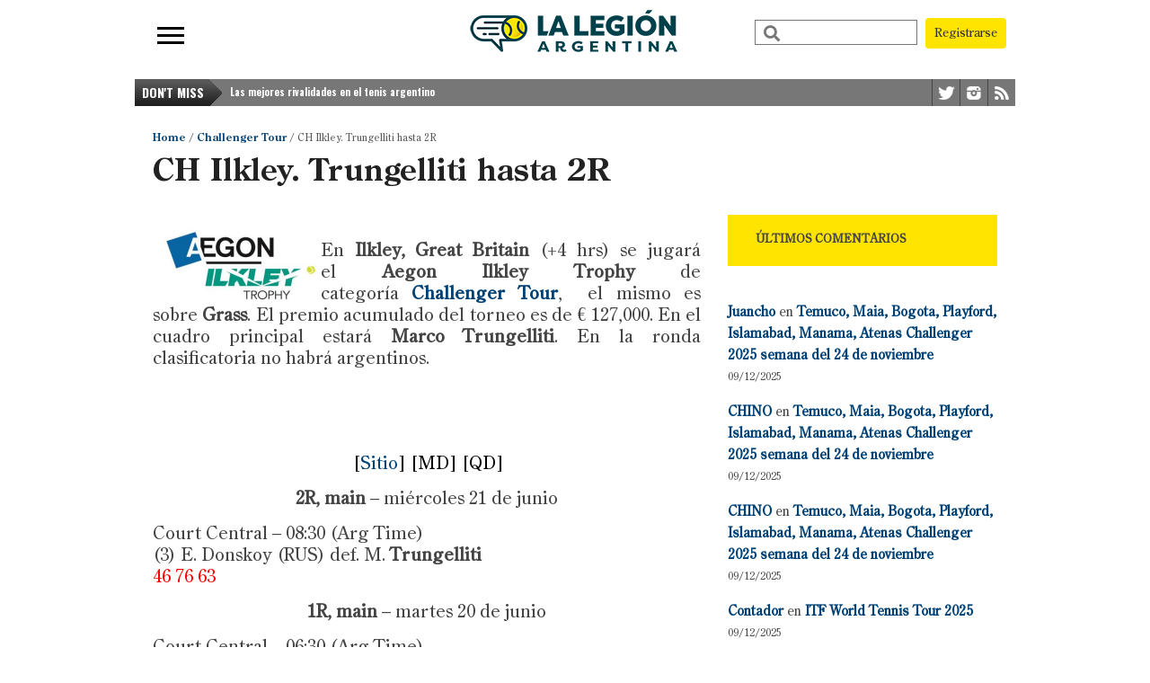

--- FILE ---
content_type: text/html; charset=UTF-8
request_url: https://lalegionargentina.com.ar/2017/06/18/challenger-ilkley-2017/
body_size: 31794
content:
<!DOCTYPE html>
<html xmlns="http://www.w3.org/1999/xhtml" lang="es">
<head>
<meta http-equiv="Content-Type" content="text/html; charset=UTF-8" />
<meta name="viewport" content="width=device-width, initial-scale=1, maximum-scale=1" />


<!--[if IE]>
<link rel="stylesheet" type="text/css" href="https://lalegionargentina.com.ar/wp-content/themes/gameday/css/iecss.css" />
<![endif]-->
<link rel="shortcut icon" href="https://lalegionargentina.com.ar/wp-content/uploads/2019/04/icolegion-1.png" /><link rel="alternate" type="application/rss+xml" title="RSS 2.0" href="https://lalegionargentina.com.ar/feed/" />
<link rel="alternate" type="text/xml" title="RSS .92" href="https://lalegionargentina.com.ar/feed/rss/" />
<link rel="alternate" type="application/atom+xml" title="Atom 0.3" href="https://lalegionargentina.com.ar/feed/atom/" />
<link rel="pingback" href="https://lalegionargentina.com.ar/xmlrpc.php" />


<meta name='robots' content='index, follow, max-image-preview:large, max-snippet:-1, max-video-preview:-1' />
	<style>img:is([sizes="auto" i], [sizes^="auto," i]) { contain-intrinsic-size: 3000px 1500px }</style>
	<!-- Etiqueta de Google (gtag.js) modo de consentimiento dataLayer añadido por Site Kit -->
<script type="text/javascript" id="google_gtagjs-js-consent-mode-data-layer">
/* <![CDATA[ */
window.dataLayer = window.dataLayer || [];function gtag(){dataLayer.push(arguments);}
gtag('consent', 'default', {"ad_personalization":"denied","ad_storage":"denied","ad_user_data":"denied","analytics_storage":"denied","functionality_storage":"denied","security_storage":"denied","personalization_storage":"denied","region":["AT","BE","BG","CH","CY","CZ","DE","DK","EE","ES","FI","FR","GB","GR","HR","HU","IE","IS","IT","LI","LT","LU","LV","MT","NL","NO","PL","PT","RO","SE","SI","SK"],"wait_for_update":500});
window._googlesitekitConsentCategoryMap = {"statistics":["analytics_storage"],"marketing":["ad_storage","ad_user_data","ad_personalization"],"functional":["functionality_storage","security_storage"],"preferences":["personalization_storage"]};
window._googlesitekitConsents = {"ad_personalization":"denied","ad_storage":"denied","ad_user_data":"denied","analytics_storage":"denied","functionality_storage":"denied","security_storage":"denied","personalization_storage":"denied","region":["AT","BE","BG","CH","CY","CZ","DE","DK","EE","ES","FI","FR","GB","GR","HR","HU","IE","IS","IT","LI","LT","LU","LV","MT","NL","NO","PL","PT","RO","SE","SI","SK"],"wait_for_update":500};
/* ]]> */
</script>
<!-- Fin de la etiqueta Google (gtag.js) modo de consentimiento dataLayer añadido por Site Kit -->

	<!-- This site is optimized with the Yoast SEO plugin v26.2 - https://yoast.com/wordpress/plugins/seo/ -->
	<title>CH Ilkley. Trungelliti hasta 2R - La Legión Argentina. Todo el Tenis.</title>
	<link rel="canonical" href="https://lalegionargentina.com.ar/2017/06/18/challenger-ilkley-2017/" />
	<meta property="og:locale" content="es_ES" />
	<meta property="og:type" content="article" />
	<meta property="og:title" content="CH Ilkley. Trungelliti hasta 2R - La Legión Argentina. Todo el Tenis." />
	<meta property="og:description" content="&#8211; En Ilkley, Great Britain (+4 hrs) se jugará el Aegon Ilkley Trophy de categoría Challenger Tour,  el mismo es sobre Grass. El premio acumulado del torneo es de € 127,000. En el cuadro principal estará Marco Trungelliti. En la ronda clasificatoria no habrá argentinos.. . . .[Sitio] [MD] [QD] 2R, main &#8211; miércoles 21 de junio Court Central – 08:30 (Arg Time) [&hellip;]" />
	<meta property="og:url" content="https://lalegionargentina.com.ar/2017/06/18/challenger-ilkley-2017/" />
	<meta property="og:site_name" content="La Legión Argentina. Todo el Tenis." />
	<meta property="article:published_time" content="2017-06-18T23:17:12+00:00" />
	<meta property="article:modified_time" content="2017-06-26T00:01:48+00:00" />
	<meta property="og:image" content="http://www.lalegionargentina.com.ar/wp-content/uploads/2017/06/CHALLENGER-ILKLEY-2017.png" />
	<meta name="author" content="Legion Argentina" />
	<meta name="twitter:card" content="summary_large_image" />
	<meta name="twitter:creator" content="@lalegionarg" />
	<meta name="twitter:site" content="@lalegionarg" />
	<meta name="twitter:label1" content="Escrito por" />
	<meta name="twitter:data1" content="Legion Argentina" />
	<script type="application/ld+json" class="yoast-schema-graph">{"@context":"https://schema.org","@graph":[{"@type":"Article","@id":"https://lalegionargentina.com.ar/2017/06/18/challenger-ilkley-2017/#article","isPartOf":{"@id":"https://lalegionargentina.com.ar/2017/06/18/challenger-ilkley-2017/"},"author":{"name":"Legion Argentina","@id":"https://lalegionargentina.com.ar/#/schema/person/fa8f99adee418f2cd77d911ba67a37c8"},"headline":"CH Ilkley. Trungelliti hasta 2R","datePublished":"2017-06-18T23:17:12+00:00","dateModified":"2017-06-26T00:01:48+00:00","mainEntityOfPage":{"@id":"https://lalegionargentina.com.ar/2017/06/18/challenger-ilkley-2017/"},"wordCount":85,"commentCount":18,"publisher":{"@id":"https://lalegionargentina.com.ar/#organization"},"image":{"@id":"https://lalegionargentina.com.ar/2017/06/18/challenger-ilkley-2017/#primaryimage"},"thumbnailUrl":"http://www.lalegionargentina.com.ar/wp-content/uploads/2017/06/CHALLENGER-ILKLEY-2017.png","keywords":["Aegon","atp","Challenger Tour","great-britain","ilkley","tenis","tennis","Trungelliti"],"articleSection":["Challenger Tour","Rotador"],"inLanguage":"es","potentialAction":[{"@type":"CommentAction","name":"Comment","target":["https://lalegionargentina.com.ar/2017/06/18/challenger-ilkley-2017/#respond"]}]},{"@type":"WebPage","@id":"https://lalegionargentina.com.ar/2017/06/18/challenger-ilkley-2017/","url":"https://lalegionargentina.com.ar/2017/06/18/challenger-ilkley-2017/","name":"CH Ilkley. Trungelliti hasta 2R - La Legión Argentina. Todo el Tenis.","isPartOf":{"@id":"https://lalegionargentina.com.ar/#website"},"primaryImageOfPage":{"@id":"https://lalegionargentina.com.ar/2017/06/18/challenger-ilkley-2017/#primaryimage"},"image":{"@id":"https://lalegionargentina.com.ar/2017/06/18/challenger-ilkley-2017/#primaryimage"},"thumbnailUrl":"http://www.lalegionargentina.com.ar/wp-content/uploads/2017/06/CHALLENGER-ILKLEY-2017.png","datePublished":"2017-06-18T23:17:12+00:00","dateModified":"2017-06-26T00:01:48+00:00","breadcrumb":{"@id":"https://lalegionargentina.com.ar/2017/06/18/challenger-ilkley-2017/#breadcrumb"},"inLanguage":"es","potentialAction":[{"@type":"ReadAction","target":["https://lalegionargentina.com.ar/2017/06/18/challenger-ilkley-2017/"]}]},{"@type":"ImageObject","inLanguage":"es","@id":"https://lalegionargentina.com.ar/2017/06/18/challenger-ilkley-2017/#primaryimage","url":"http://www.lalegionargentina.com.ar/wp-content/uploads/2017/06/CHALLENGER-ILKLEY-2017.png","contentUrl":"http://www.lalegionargentina.com.ar/wp-content/uploads/2017/06/CHALLENGER-ILKLEY-2017.png"},{"@type":"BreadcrumbList","@id":"https://lalegionargentina.com.ar/2017/06/18/challenger-ilkley-2017/#breadcrumb","itemListElement":[{"@type":"ListItem","position":1,"name":"Portada","item":"https://lalegionargentina.com.ar/"},{"@type":"ListItem","position":2,"name":"CH Ilkley. Trungelliti hasta 2R"}]},{"@type":"WebSite","@id":"https://lalegionargentina.com.ar/#website","url":"https://lalegionargentina.com.ar/","name":"La Legión Argentina. Todo el Tenis.","description":"La comunidad más grande de fanáticos del tenis","publisher":{"@id":"https://lalegionargentina.com.ar/#organization"},"potentialAction":[{"@type":"SearchAction","target":{"@type":"EntryPoint","urlTemplate":"https://lalegionargentina.com.ar/?s={search_term_string}"},"query-input":{"@type":"PropertyValueSpecification","valueRequired":true,"valueName":"search_term_string"}}],"inLanguage":"es"},{"@type":"Organization","@id":"https://lalegionargentina.com.ar/#organization","name":"La Legión Argentina","url":"https://lalegionargentina.com.ar/","logo":{"@type":"ImageObject","inLanguage":"es","@id":"https://lalegionargentina.com.ar/#/schema/logo/image/","url":"https://lalegionargentina.com.ar/wp-content/uploads/2020/03/xTVPELUT_400x400.jpg","contentUrl":"https://lalegionargentina.com.ar/wp-content/uploads/2020/03/xTVPELUT_400x400.jpg","width":285,"height":285,"caption":"La Legión Argentina"},"image":{"@id":"https://lalegionargentina.com.ar/#/schema/logo/image/"},"sameAs":["https://x.com/lalegionarg","https://www.instagram.com/lalegionarg"]},{"@type":"Person","@id":"https://lalegionargentina.com.ar/#/schema/person/fa8f99adee418f2cd77d911ba67a37c8","name":"Legion Argentina"}]}</script>
	<!-- / Yoast SEO plugin. -->


<link rel='dns-prefetch' href='//www.google.com' />
<link rel='dns-prefetch' href='//www.googletagmanager.com' />
<link rel='dns-prefetch' href='//stats.wp.com' />
<link rel='dns-prefetch' href='//use.fontawesome.com' />
<link rel='dns-prefetch' href='//fonts.googleapis.com' />
<link rel='dns-prefetch' href='//pagead2.googlesyndication.com' />
<link rel='dns-prefetch' href='//fundingchoicesmessages.google.com' />
<link rel="alternate" type="application/rss+xml" title="La Legión Argentina. Todo el Tenis. &raquo; Feed" href="https://lalegionargentina.com.ar/feed/" />
<link rel="alternate" type="application/rss+xml" title="La Legión Argentina. Todo el Tenis. &raquo; Feed de los comentarios" href="https://lalegionargentina.com.ar/comments/feed/" />
<link rel="alternate" type="application/rss+xml" title="La Legión Argentina. Todo el Tenis. &raquo; Comentario CH Ilkley. Trungelliti hasta 2R del feed" href="https://lalegionargentina.com.ar/2017/06/18/challenger-ilkley-2017/feed/" />
<script type="text/javascript">
/* <![CDATA[ */
window._wpemojiSettings = {"baseUrl":"https:\/\/s.w.org\/images\/core\/emoji\/16.0.1\/72x72\/","ext":".png","svgUrl":"https:\/\/s.w.org\/images\/core\/emoji\/16.0.1\/svg\/","svgExt":".svg","source":{"concatemoji":"https:\/\/lalegionargentina.com.ar\/wp-includes\/js\/wp-emoji-release.min.js?ver=6.8.3"}};
/*! This file is auto-generated */
!function(s,n){var o,i,e;function c(e){try{var t={supportTests:e,timestamp:(new Date).valueOf()};sessionStorage.setItem(o,JSON.stringify(t))}catch(e){}}function p(e,t,n){e.clearRect(0,0,e.canvas.width,e.canvas.height),e.fillText(t,0,0);var t=new Uint32Array(e.getImageData(0,0,e.canvas.width,e.canvas.height).data),a=(e.clearRect(0,0,e.canvas.width,e.canvas.height),e.fillText(n,0,0),new Uint32Array(e.getImageData(0,0,e.canvas.width,e.canvas.height).data));return t.every(function(e,t){return e===a[t]})}function u(e,t){e.clearRect(0,0,e.canvas.width,e.canvas.height),e.fillText(t,0,0);for(var n=e.getImageData(16,16,1,1),a=0;a<n.data.length;a++)if(0!==n.data[a])return!1;return!0}function f(e,t,n,a){switch(t){case"flag":return n(e,"\ud83c\udff3\ufe0f\u200d\u26a7\ufe0f","\ud83c\udff3\ufe0f\u200b\u26a7\ufe0f")?!1:!n(e,"\ud83c\udde8\ud83c\uddf6","\ud83c\udde8\u200b\ud83c\uddf6")&&!n(e,"\ud83c\udff4\udb40\udc67\udb40\udc62\udb40\udc65\udb40\udc6e\udb40\udc67\udb40\udc7f","\ud83c\udff4\u200b\udb40\udc67\u200b\udb40\udc62\u200b\udb40\udc65\u200b\udb40\udc6e\u200b\udb40\udc67\u200b\udb40\udc7f");case"emoji":return!a(e,"\ud83e\udedf")}return!1}function g(e,t,n,a){var r="undefined"!=typeof WorkerGlobalScope&&self instanceof WorkerGlobalScope?new OffscreenCanvas(300,150):s.createElement("canvas"),o=r.getContext("2d",{willReadFrequently:!0}),i=(o.textBaseline="top",o.font="600 32px Arial",{});return e.forEach(function(e){i[e]=t(o,e,n,a)}),i}function t(e){var t=s.createElement("script");t.src=e,t.defer=!0,s.head.appendChild(t)}"undefined"!=typeof Promise&&(o="wpEmojiSettingsSupports",i=["flag","emoji"],n.supports={everything:!0,everythingExceptFlag:!0},e=new Promise(function(e){s.addEventListener("DOMContentLoaded",e,{once:!0})}),new Promise(function(t){var n=function(){try{var e=JSON.parse(sessionStorage.getItem(o));if("object"==typeof e&&"number"==typeof e.timestamp&&(new Date).valueOf()<e.timestamp+604800&&"object"==typeof e.supportTests)return e.supportTests}catch(e){}return null}();if(!n){if("undefined"!=typeof Worker&&"undefined"!=typeof OffscreenCanvas&&"undefined"!=typeof URL&&URL.createObjectURL&&"undefined"!=typeof Blob)try{var e="postMessage("+g.toString()+"("+[JSON.stringify(i),f.toString(),p.toString(),u.toString()].join(",")+"));",a=new Blob([e],{type:"text/javascript"}),r=new Worker(URL.createObjectURL(a),{name:"wpTestEmojiSupports"});return void(r.onmessage=function(e){c(n=e.data),r.terminate(),t(n)})}catch(e){}c(n=g(i,f,p,u))}t(n)}).then(function(e){for(var t in e)n.supports[t]=e[t],n.supports.everything=n.supports.everything&&n.supports[t],"flag"!==t&&(n.supports.everythingExceptFlag=n.supports.everythingExceptFlag&&n.supports[t]);n.supports.everythingExceptFlag=n.supports.everythingExceptFlag&&!n.supports.flag,n.DOMReady=!1,n.readyCallback=function(){n.DOMReady=!0}}).then(function(){return e}).then(function(){var e;n.supports.everything||(n.readyCallback(),(e=n.source||{}).concatemoji?t(e.concatemoji):e.wpemoji&&e.twemoji&&(t(e.twemoji),t(e.wpemoji)))}))}((window,document),window._wpemojiSettings);
/* ]]> */
</script>
<style id='wp-emoji-styles-inline-css' type='text/css'>

	img.wp-smiley, img.emoji {
		display: inline !important;
		border: none !important;
		box-shadow: none !important;
		height: 1em !important;
		width: 1em !important;
		margin: 0 0.07em !important;
		vertical-align: -0.1em !important;
		background: none !important;
		padding: 0 !important;
	}
</style>
<link rel='stylesheet' id='wp-block-library-css' href='https://lalegionargentina.com.ar/wp-includes/css/dist/block-library/style.min.css?ver=6.8.3' type='text/css' media='all' />
<style id='classic-theme-styles-inline-css' type='text/css'>
/*! This file is auto-generated */
.wp-block-button__link{color:#fff;background-color:#32373c;border-radius:9999px;box-shadow:none;text-decoration:none;padding:calc(.667em + 2px) calc(1.333em + 2px);font-size:1.125em}.wp-block-file__button{background:#32373c;color:#fff;text-decoration:none}
</style>
<style id='global-styles-inline-css' type='text/css'>
:root{--wp--preset--aspect-ratio--square: 1;--wp--preset--aspect-ratio--4-3: 4/3;--wp--preset--aspect-ratio--3-4: 3/4;--wp--preset--aspect-ratio--3-2: 3/2;--wp--preset--aspect-ratio--2-3: 2/3;--wp--preset--aspect-ratio--16-9: 16/9;--wp--preset--aspect-ratio--9-16: 9/16;--wp--preset--color--black: #000000;--wp--preset--color--cyan-bluish-gray: #abb8c3;--wp--preset--color--white: #ffffff;--wp--preset--color--pale-pink: #f78da7;--wp--preset--color--vivid-red: #cf2e2e;--wp--preset--color--luminous-vivid-orange: #ff6900;--wp--preset--color--luminous-vivid-amber: #fcb900;--wp--preset--color--light-green-cyan: #7bdcb5;--wp--preset--color--vivid-green-cyan: #00d084;--wp--preset--color--pale-cyan-blue: #8ed1fc;--wp--preset--color--vivid-cyan-blue: #0693e3;--wp--preset--color--vivid-purple: #9b51e0;--wp--preset--gradient--vivid-cyan-blue-to-vivid-purple: linear-gradient(135deg,rgba(6,147,227,1) 0%,rgb(155,81,224) 100%);--wp--preset--gradient--light-green-cyan-to-vivid-green-cyan: linear-gradient(135deg,rgb(122,220,180) 0%,rgb(0,208,130) 100%);--wp--preset--gradient--luminous-vivid-amber-to-luminous-vivid-orange: linear-gradient(135deg,rgba(252,185,0,1) 0%,rgba(255,105,0,1) 100%);--wp--preset--gradient--luminous-vivid-orange-to-vivid-red: linear-gradient(135deg,rgba(255,105,0,1) 0%,rgb(207,46,46) 100%);--wp--preset--gradient--very-light-gray-to-cyan-bluish-gray: linear-gradient(135deg,rgb(238,238,238) 0%,rgb(169,184,195) 100%);--wp--preset--gradient--cool-to-warm-spectrum: linear-gradient(135deg,rgb(74,234,220) 0%,rgb(151,120,209) 20%,rgb(207,42,186) 40%,rgb(238,44,130) 60%,rgb(251,105,98) 80%,rgb(254,248,76) 100%);--wp--preset--gradient--blush-light-purple: linear-gradient(135deg,rgb(255,206,236) 0%,rgb(152,150,240) 100%);--wp--preset--gradient--blush-bordeaux: linear-gradient(135deg,rgb(254,205,165) 0%,rgb(254,45,45) 50%,rgb(107,0,62) 100%);--wp--preset--gradient--luminous-dusk: linear-gradient(135deg,rgb(255,203,112) 0%,rgb(199,81,192) 50%,rgb(65,88,208) 100%);--wp--preset--gradient--pale-ocean: linear-gradient(135deg,rgb(255,245,203) 0%,rgb(182,227,212) 50%,rgb(51,167,181) 100%);--wp--preset--gradient--electric-grass: linear-gradient(135deg,rgb(202,248,128) 0%,rgb(113,206,126) 100%);--wp--preset--gradient--midnight: linear-gradient(135deg,rgb(2,3,129) 0%,rgb(40,116,252) 100%);--wp--preset--font-size--small: 13px;--wp--preset--font-size--medium: 20px;--wp--preset--font-size--large: 36px;--wp--preset--font-size--x-large: 42px;--wp--preset--spacing--20: 0.44rem;--wp--preset--spacing--30: 0.67rem;--wp--preset--spacing--40: 1rem;--wp--preset--spacing--50: 1.5rem;--wp--preset--spacing--60: 2.25rem;--wp--preset--spacing--70: 3.38rem;--wp--preset--spacing--80: 5.06rem;--wp--preset--shadow--natural: 6px 6px 9px rgba(0, 0, 0, 0.2);--wp--preset--shadow--deep: 12px 12px 50px rgba(0, 0, 0, 0.4);--wp--preset--shadow--sharp: 6px 6px 0px rgba(0, 0, 0, 0.2);--wp--preset--shadow--outlined: 6px 6px 0px -3px rgba(255, 255, 255, 1), 6px 6px rgba(0, 0, 0, 1);--wp--preset--shadow--crisp: 6px 6px 0px rgba(0, 0, 0, 1);}:where(.is-layout-flex){gap: 0.5em;}:where(.is-layout-grid){gap: 0.5em;}body .is-layout-flex{display: flex;}.is-layout-flex{flex-wrap: wrap;align-items: center;}.is-layout-flex > :is(*, div){margin: 0;}body .is-layout-grid{display: grid;}.is-layout-grid > :is(*, div){margin: 0;}:where(.wp-block-columns.is-layout-flex){gap: 2em;}:where(.wp-block-columns.is-layout-grid){gap: 2em;}:where(.wp-block-post-template.is-layout-flex){gap: 1.25em;}:where(.wp-block-post-template.is-layout-grid){gap: 1.25em;}.has-black-color{color: var(--wp--preset--color--black) !important;}.has-cyan-bluish-gray-color{color: var(--wp--preset--color--cyan-bluish-gray) !important;}.has-white-color{color: var(--wp--preset--color--white) !important;}.has-pale-pink-color{color: var(--wp--preset--color--pale-pink) !important;}.has-vivid-red-color{color: var(--wp--preset--color--vivid-red) !important;}.has-luminous-vivid-orange-color{color: var(--wp--preset--color--luminous-vivid-orange) !important;}.has-luminous-vivid-amber-color{color: var(--wp--preset--color--luminous-vivid-amber) !important;}.has-light-green-cyan-color{color: var(--wp--preset--color--light-green-cyan) !important;}.has-vivid-green-cyan-color{color: var(--wp--preset--color--vivid-green-cyan) !important;}.has-pale-cyan-blue-color{color: var(--wp--preset--color--pale-cyan-blue) !important;}.has-vivid-cyan-blue-color{color: var(--wp--preset--color--vivid-cyan-blue) !important;}.has-vivid-purple-color{color: var(--wp--preset--color--vivid-purple) !important;}.has-black-background-color{background-color: var(--wp--preset--color--black) !important;}.has-cyan-bluish-gray-background-color{background-color: var(--wp--preset--color--cyan-bluish-gray) !important;}.has-white-background-color{background-color: var(--wp--preset--color--white) !important;}.has-pale-pink-background-color{background-color: var(--wp--preset--color--pale-pink) !important;}.has-vivid-red-background-color{background-color: var(--wp--preset--color--vivid-red) !important;}.has-luminous-vivid-orange-background-color{background-color: var(--wp--preset--color--luminous-vivid-orange) !important;}.has-luminous-vivid-amber-background-color{background-color: var(--wp--preset--color--luminous-vivid-amber) !important;}.has-light-green-cyan-background-color{background-color: var(--wp--preset--color--light-green-cyan) !important;}.has-vivid-green-cyan-background-color{background-color: var(--wp--preset--color--vivid-green-cyan) !important;}.has-pale-cyan-blue-background-color{background-color: var(--wp--preset--color--pale-cyan-blue) !important;}.has-vivid-cyan-blue-background-color{background-color: var(--wp--preset--color--vivid-cyan-blue) !important;}.has-vivid-purple-background-color{background-color: var(--wp--preset--color--vivid-purple) !important;}.has-black-border-color{border-color: var(--wp--preset--color--black) !important;}.has-cyan-bluish-gray-border-color{border-color: var(--wp--preset--color--cyan-bluish-gray) !important;}.has-white-border-color{border-color: var(--wp--preset--color--white) !important;}.has-pale-pink-border-color{border-color: var(--wp--preset--color--pale-pink) !important;}.has-vivid-red-border-color{border-color: var(--wp--preset--color--vivid-red) !important;}.has-luminous-vivid-orange-border-color{border-color: var(--wp--preset--color--luminous-vivid-orange) !important;}.has-luminous-vivid-amber-border-color{border-color: var(--wp--preset--color--luminous-vivid-amber) !important;}.has-light-green-cyan-border-color{border-color: var(--wp--preset--color--light-green-cyan) !important;}.has-vivid-green-cyan-border-color{border-color: var(--wp--preset--color--vivid-green-cyan) !important;}.has-pale-cyan-blue-border-color{border-color: var(--wp--preset--color--pale-cyan-blue) !important;}.has-vivid-cyan-blue-border-color{border-color: var(--wp--preset--color--vivid-cyan-blue) !important;}.has-vivid-purple-border-color{border-color: var(--wp--preset--color--vivid-purple) !important;}.has-vivid-cyan-blue-to-vivid-purple-gradient-background{background: var(--wp--preset--gradient--vivid-cyan-blue-to-vivid-purple) !important;}.has-light-green-cyan-to-vivid-green-cyan-gradient-background{background: var(--wp--preset--gradient--light-green-cyan-to-vivid-green-cyan) !important;}.has-luminous-vivid-amber-to-luminous-vivid-orange-gradient-background{background: var(--wp--preset--gradient--luminous-vivid-amber-to-luminous-vivid-orange) !important;}.has-luminous-vivid-orange-to-vivid-red-gradient-background{background: var(--wp--preset--gradient--luminous-vivid-orange-to-vivid-red) !important;}.has-very-light-gray-to-cyan-bluish-gray-gradient-background{background: var(--wp--preset--gradient--very-light-gray-to-cyan-bluish-gray) !important;}.has-cool-to-warm-spectrum-gradient-background{background: var(--wp--preset--gradient--cool-to-warm-spectrum) !important;}.has-blush-light-purple-gradient-background{background: var(--wp--preset--gradient--blush-light-purple) !important;}.has-blush-bordeaux-gradient-background{background: var(--wp--preset--gradient--blush-bordeaux) !important;}.has-luminous-dusk-gradient-background{background: var(--wp--preset--gradient--luminous-dusk) !important;}.has-pale-ocean-gradient-background{background: var(--wp--preset--gradient--pale-ocean) !important;}.has-electric-grass-gradient-background{background: var(--wp--preset--gradient--electric-grass) !important;}.has-midnight-gradient-background{background: var(--wp--preset--gradient--midnight) !important;}.has-small-font-size{font-size: var(--wp--preset--font-size--small) !important;}.has-medium-font-size{font-size: var(--wp--preset--font-size--medium) !important;}.has-large-font-size{font-size: var(--wp--preset--font-size--large) !important;}.has-x-large-font-size{font-size: var(--wp--preset--font-size--x-large) !important;}
:where(.wp-block-post-template.is-layout-flex){gap: 1.25em;}:where(.wp-block-post-template.is-layout-grid){gap: 1.25em;}
:where(.wp-block-columns.is-layout-flex){gap: 2em;}:where(.wp-block-columns.is-layout-grid){gap: 2em;}
:root :where(.wp-block-pullquote){font-size: 1.5em;line-height: 1.6;}
</style>
<link rel='stylesheet' id='mvp-style-css' href='https://lalegionargentina.com.ar/wp-content/themes/gameday/style.css?ver=6.8.3' type='text/css' media='all' />
<link rel='stylesheet' id='reset-css' href='https://lalegionargentina.com.ar/wp-content/themes/gameday/css/reset.css?ver=6.8.3' type='text/css' media='all' />
<link rel='stylesheet' id='media-queries-css' href='https://lalegionargentina.com.ar/wp-content/themes/gameday/css/media-queries.css?ver=6.8.3' type='text/css' media='all' />
<link rel='stylesheet' id='flexcss-css' href='https://lalegionargentina.com.ar/wp-content/themes/gameday/css/flexslider.css?ver=6.8.3' type='text/css' media='all' />
<link rel='stylesheet' id='mvp-fontawesome-css' href='//use.fontawesome.com/releases/v5.1.0/css/all.css?ver=6.8.3' type='text/css' media='all' />
<link rel='stylesheet' id='studio-fonts-css' href='//fonts.googleapis.com/css?family=Open+Sans+Condensed%3A300%2C700%7COpen+Sans%3A400%2C700%7COswald%3A300%2C400%2C700%26subset%3Dlatin%2Clatin-ext&#038;ver=1.0.0' type='text/css' media='all' />
<link rel='stylesheet' id='wpdiscuz-frontend-css-css' href='https://lalegionargentina.com.ar/wp-content/plugins/wpdiscuz/themes/default/style.css?ver=7.6.35' type='text/css' media='all' />
<style id='wpdiscuz-frontend-css-inline-css' type='text/css'>
 #wpdcom .wpd-blog-administrator .wpd-comment-label{color:#ffffff;background-color:#00B38F;border:none}#wpdcom .wpd-blog-administrator .wpd-comment-author, #wpdcom .wpd-blog-administrator .wpd-comment-author a{color:#00B38F}#wpdcom.wpd-layout-1 .wpd-comment .wpd-blog-administrator .wpd-avatar img{border-color:#00B38F}#wpdcom.wpd-layout-2 .wpd-comment.wpd-reply .wpd-comment-wrap.wpd-blog-administrator{border-left:3px solid #00B38F}#wpdcom.wpd-layout-2 .wpd-comment .wpd-blog-administrator .wpd-avatar img{border-bottom-color:#00B38F}#wpdcom.wpd-layout-3 .wpd-blog-administrator .wpd-comment-subheader{border-top:1px dashed #00B38F}#wpdcom.wpd-layout-3 .wpd-reply .wpd-blog-administrator .wpd-comment-right{border-left:1px solid #00B38F}#wpdcom .wpd-blog-editor .wpd-comment-label{color:#ffffff;background-color:#00B38F;border:none}#wpdcom .wpd-blog-editor .wpd-comment-author, #wpdcom .wpd-blog-editor .wpd-comment-author a{color:#00B38F}#wpdcom.wpd-layout-1 .wpd-comment .wpd-blog-editor .wpd-avatar img{border-color:#00B38F}#wpdcom.wpd-layout-2 .wpd-comment.wpd-reply .wpd-comment-wrap.wpd-blog-editor{border-left:3px solid #00B38F}#wpdcom.wpd-layout-2 .wpd-comment .wpd-blog-editor .wpd-avatar img{border-bottom-color:#00B38F}#wpdcom.wpd-layout-3 .wpd-blog-editor .wpd-comment-subheader{border-top:1px dashed #00B38F}#wpdcom.wpd-layout-3 .wpd-reply .wpd-blog-editor .wpd-comment-right{border-left:1px solid #00B38F}#wpdcom .wpd-blog-author .wpd-comment-label{color:#ffffff;background-color:#00B38F;border:none}#wpdcom .wpd-blog-author .wpd-comment-author, #wpdcom .wpd-blog-author .wpd-comment-author a{color:#00B38F}#wpdcom.wpd-layout-1 .wpd-comment .wpd-blog-author .wpd-avatar img{border-color:#00B38F}#wpdcom.wpd-layout-2 .wpd-comment .wpd-blog-author .wpd-avatar img{border-bottom-color:#00B38F}#wpdcom.wpd-layout-3 .wpd-blog-author .wpd-comment-subheader{border-top:1px dashed #00B38F}#wpdcom.wpd-layout-3 .wpd-reply .wpd-blog-author .wpd-comment-right{border-left:1px solid #00B38F}#wpdcom .wpd-blog-contributor .wpd-comment-label{color:#ffffff;background-color:#00B38F;border:none}#wpdcom .wpd-blog-contributor .wpd-comment-author, #wpdcom .wpd-blog-contributor .wpd-comment-author a{color:#00B38F}#wpdcom.wpd-layout-1 .wpd-comment .wpd-blog-contributor .wpd-avatar img{border-color:#00B38F}#wpdcom.wpd-layout-2 .wpd-comment .wpd-blog-contributor .wpd-avatar img{border-bottom-color:#00B38F}#wpdcom.wpd-layout-3 .wpd-blog-contributor .wpd-comment-subheader{border-top:1px dashed #00B38F}#wpdcom.wpd-layout-3 .wpd-reply .wpd-blog-contributor .wpd-comment-right{border-left:1px solid #00B38F}#wpdcom .wpd-blog-subscriber .wpd-comment-label{color:#ffffff;background-color:#00B38F;border:none}#wpdcom .wpd-blog-subscriber .wpd-comment-author, #wpdcom .wpd-blog-subscriber .wpd-comment-author a{color:#00B38F}#wpdcom.wpd-layout-2 .wpd-comment .wpd-blog-subscriber .wpd-avatar img{border-bottom-color:#00B38F}#wpdcom.wpd-layout-3 .wpd-blog-subscriber .wpd-comment-subheader{border-top:1px dashed #00B38F}#wpdcom .wpd-blog-wpseo_manager .wpd-comment-label{color:#ffffff;background-color:#00B38F;border:none}#wpdcom .wpd-blog-wpseo_manager .wpd-comment-author, #wpdcom .wpd-blog-wpseo_manager .wpd-comment-author a{color:#00B38F}#wpdcom.wpd-layout-1 .wpd-comment .wpd-blog-wpseo_manager .wpd-avatar img{border-color:#00B38F}#wpdcom.wpd-layout-2 .wpd-comment .wpd-blog-wpseo_manager .wpd-avatar img{border-bottom-color:#00B38F}#wpdcom.wpd-layout-3 .wpd-blog-wpseo_manager .wpd-comment-subheader{border-top:1px dashed #00B38F}#wpdcom.wpd-layout-3 .wpd-reply .wpd-blog-wpseo_manager .wpd-comment-right{border-left:1px solid #00B38F}#wpdcom .wpd-blog-wpseo_editor .wpd-comment-label{color:#ffffff;background-color:#00B38F;border:none}#wpdcom .wpd-blog-wpseo_editor .wpd-comment-author, #wpdcom .wpd-blog-wpseo_editor .wpd-comment-author a{color:#00B38F}#wpdcom.wpd-layout-1 .wpd-comment .wpd-blog-wpseo_editor .wpd-avatar img{border-color:#00B38F}#wpdcom.wpd-layout-2 .wpd-comment .wpd-blog-wpseo_editor .wpd-avatar img{border-bottom-color:#00B38F}#wpdcom.wpd-layout-3 .wpd-blog-wpseo_editor .wpd-comment-subheader{border-top:1px dashed #00B38F}#wpdcom.wpd-layout-3 .wpd-reply .wpd-blog-wpseo_editor .wpd-comment-right{border-left:1px solid #00B38F}#wpdcom .wpd-blog-moderador_pronosticos .wpd-comment-label{color:#ffffff;background-color:#00B38F;border:none}#wpdcom .wpd-blog-moderador_pronosticos .wpd-comment-author, #wpdcom .wpd-blog-moderador_pronosticos .wpd-comment-author a{color:#00B38F}#wpdcom.wpd-layout-1 .wpd-comment .wpd-blog-moderador_pronosticos .wpd-avatar img{border-color:#00B38F}#wpdcom.wpd-layout-2 .wpd-comment .wpd-blog-moderador_pronosticos .wpd-avatar img{border-bottom-color:#00B38F}#wpdcom.wpd-layout-3 .wpd-blog-moderador_pronosticos .wpd-comment-subheader{border-top:1px dashed #00B38F}#wpdcom.wpd-layout-3 .wpd-reply .wpd-blog-moderador_pronosticos .wpd-comment-right{border-left:1px solid #00B38F}#wpdcom .wpd-blog-post_author .wpd-comment-label{color:#ffffff;background-color:#00B38F;border:none}#wpdcom .wpd-blog-post_author .wpd-comment-author, #wpdcom .wpd-blog-post_author .wpd-comment-author a{color:#00B38F}#wpdcom .wpd-blog-post_author .wpd-avatar img{border-color:#00B38F}#wpdcom.wpd-layout-1 .wpd-comment .wpd-blog-post_author .wpd-avatar img{border-color:#00B38F}#wpdcom.wpd-layout-2 .wpd-comment.wpd-reply .wpd-comment-wrap.wpd-blog-post_author{border-left:3px solid #00B38F}#wpdcom.wpd-layout-2 .wpd-comment .wpd-blog-post_author .wpd-avatar img{border-bottom-color:#00B38F}#wpdcom.wpd-layout-3 .wpd-blog-post_author .wpd-comment-subheader{border-top:1px dashed #00B38F}#wpdcom.wpd-layout-3 .wpd-reply .wpd-blog-post_author .wpd-comment-right{border-left:1px solid #00B38F}#wpdcom .wpd-blog-guest .wpd-comment-label{color:#ffffff;background-color:#00B38F;border:none}#wpdcom .wpd-blog-guest .wpd-comment-author, #wpdcom .wpd-blog-guest .wpd-comment-author a{color:#00B38F}#wpdcom.wpd-layout-3 .wpd-blog-guest .wpd-comment-subheader{border-top:1px dashed #00B38F}#comments, #respond, .comments-area, #wpdcom{}#wpdcom .ql-editor > *{color:#000000}#wpdcom .ql-editor::before{}#wpdcom .ql-toolbar{border:1px solid #DDDDDD;border-top:none}#wpdcom .ql-container{border:1px solid #DDDDDD;border-bottom:none}#wpdcom .wpd-form-row .wpdiscuz-item input[type="text"], #wpdcom .wpd-form-row .wpdiscuz-item input[type="email"], #wpdcom .wpd-form-row .wpdiscuz-item input[type="url"], #wpdcom .wpd-form-row .wpdiscuz-item input[type="color"], #wpdcom .wpd-form-row .wpdiscuz-item input[type="date"], #wpdcom .wpd-form-row .wpdiscuz-item input[type="datetime"], #wpdcom .wpd-form-row .wpdiscuz-item input[type="datetime-local"], #wpdcom .wpd-form-row .wpdiscuz-item input[type="month"], #wpdcom .wpd-form-row .wpdiscuz-item input[type="number"], #wpdcom .wpd-form-row .wpdiscuz-item input[type="time"], #wpdcom textarea, #wpdcom select{border:1px solid #DDDDDD;color:#000000}#wpdcom .wpd-form-row .wpdiscuz-item textarea{border:1px solid #DDDDDD}#wpdcom input::placeholder, #wpdcom textarea::placeholder, #wpdcom input::-moz-placeholder, #wpdcom textarea::-webkit-input-placeholder{}#wpdcom .wpd-comment-text{color:#000000}#wpdcom .wpd-thread-head .wpd-thread-info{border-bottom:2px solid #1db99a}#wpdcom .wpd-thread-head .wpd-thread-info.wpd-reviews-tab svg{fill:#1db99a}#wpdcom .wpd-thread-head .wpdiscuz-user-settings{border-bottom:2px solid #1db99a}#wpdcom .wpd-thread-head .wpdiscuz-user-settings:hover{color:#1db99a}#wpdcom .wpd-comment .wpd-follow-link:hover{color:#1db99a}#wpdcom .wpd-comment-status .wpd-sticky{color:#1db99a}#wpdcom .wpd-thread-filter .wpdf-active{color:#1db99a;border-bottom-color:#1db99a}#wpdcom .wpd-comment-info-bar{border:1px dashed #4bc7af;background:#e9f8f5}#wpdcom .wpd-comment-info-bar .wpd-current-view i{color:#1db99a}#wpdcom .wpd-filter-view-all:hover{background:#1db99a}#wpdcom .wpdiscuz-item .wpdiscuz-rating > label{color:#DDDDDD}#wpdcom .wpdiscuz-item .wpdiscuz-rating:not(:checked) > label:hover, .wpdiscuz-rating:not(:checked) > label:hover ~ label{}#wpdcom .wpdiscuz-item .wpdiscuz-rating > input ~ label:hover, #wpdcom .wpdiscuz-item .wpdiscuz-rating > input:not(:checked) ~ label:hover ~ label, #wpdcom .wpdiscuz-item .wpdiscuz-rating > input:not(:checked) ~ label:hover ~ label{color:#FFED85}#wpdcom .wpdiscuz-item .wpdiscuz-rating > input:checked ~ label:hover, #wpdcom .wpdiscuz-item .wpdiscuz-rating > input:checked ~ label:hover, #wpdcom .wpdiscuz-item .wpdiscuz-rating > label:hover ~ input:checked ~ label, #wpdcom .wpdiscuz-item .wpdiscuz-rating > input:checked + label:hover ~ label, #wpdcom .wpdiscuz-item .wpdiscuz-rating > input:checked ~ label:hover ~ label, .wpd-custom-field .wcf-active-star, #wpdcom .wpdiscuz-item .wpdiscuz-rating > input:checked ~ label{color:#FFD700}#wpd-post-rating .wpd-rating-wrap .wpd-rating-stars svg .wpd-star{fill:#DDDDDD}#wpd-post-rating .wpd-rating-wrap .wpd-rating-stars svg .wpd-active{fill:#FFD700}#wpd-post-rating .wpd-rating-wrap .wpd-rate-starts svg .wpd-star{fill:#DDDDDD}#wpd-post-rating .wpd-rating-wrap .wpd-rate-starts:hover svg .wpd-star{fill:#FFED85}#wpd-post-rating.wpd-not-rated .wpd-rating-wrap .wpd-rate-starts svg:hover ~ svg .wpd-star{fill:#DDDDDD}.wpdiscuz-post-rating-wrap .wpd-rating .wpd-rating-wrap .wpd-rating-stars svg .wpd-star{fill:#DDDDDD}.wpdiscuz-post-rating-wrap .wpd-rating .wpd-rating-wrap .wpd-rating-stars svg .wpd-active{fill:#FFD700}#wpdcom .wpd-comment .wpd-follow-active{color:#ff7a00}#wpdcom .page-numbers{color:#555;border:#555 1px solid}#wpdcom span.current{background:#555}#wpdcom.wpd-layout-1 .wpd-new-loaded-comment > .wpd-comment-wrap > .wpd-comment-right{background:#FFFAD6}#wpdcom.wpd-layout-2 .wpd-new-loaded-comment.wpd-comment > .wpd-comment-wrap > .wpd-comment-right{background:#FFFAD6}#wpdcom.wpd-layout-2 .wpd-new-loaded-comment.wpd-comment.wpd-reply > .wpd-comment-wrap > .wpd-comment-right{background:transparent}#wpdcom.wpd-layout-2 .wpd-new-loaded-comment.wpd-comment.wpd-reply > .wpd-comment-wrap{background:#FFFAD6}#wpdcom.wpd-layout-3 .wpd-new-loaded-comment.wpd-comment > .wpd-comment-wrap > .wpd-comment-right{background:#FFFAD6}#wpdcom .wpd-follow:hover i, #wpdcom .wpd-unfollow:hover i, #wpdcom .wpd-comment .wpd-follow-active:hover i{color:#1db99a}#wpdcom .wpdiscuz-readmore{cursor:pointer;color:#1db99a}.wpd-custom-field .wcf-pasiv-star, #wpcomm .wpdiscuz-item .wpdiscuz-rating > label{color:#DDDDDD}.wpd-wrapper .wpd-list-item.wpd-active{border-top:3px solid #1db99a}#wpdcom.wpd-layout-2 .wpd-comment.wpd-reply.wpd-unapproved-comment .wpd-comment-wrap{border-left:3px solid #FFFAD6}#wpdcom.wpd-layout-3 .wpd-comment.wpd-reply.wpd-unapproved-comment .wpd-comment-right{border-left:1px solid #FFFAD6}#wpdcom .wpd-prim-button{background-color:#07B290;color:#FFFFFF}#wpdcom .wpd_label__check i.wpdicon-on{color:#07B290;border:1px solid #83d9c8}#wpd-bubble-wrapper #wpd-bubble-all-comments-count{color:#dd3333}#wpd-bubble-wrapper > div{background-color:#dd3333}#wpd-bubble-wrapper > #wpd-bubble #wpd-bubble-add-message{background-color:#dd3333}#wpd-bubble-wrapper > #wpd-bubble #wpd-bubble-add-message::before{border-left-color:#dd3333;border-right-color:#dd3333}#wpd-bubble-wrapper.wpd-right-corner > #wpd-bubble #wpd-bubble-add-message::before{border-left-color:#dd3333;border-right-color:#dd3333}.wpd-inline-icon-wrapper path.wpd-inline-icon-first{fill:#1DB99A}.wpd-inline-icon-count{background-color:#1DB99A}.wpd-inline-icon-count::before{border-right-color:#1DB99A}.wpd-inline-form-wrapper::before{border-bottom-color:#1DB99A}.wpd-inline-form-question{background-color:#1DB99A}.wpd-inline-form{background-color:#1DB99A}.wpd-last-inline-comments-wrapper{border-color:#1DB99A}.wpd-last-inline-comments-wrapper::before{border-bottom-color:#1DB99A}.wpd-last-inline-comments-wrapper .wpd-view-all-inline-comments{background:#1DB99A}.wpd-last-inline-comments-wrapper .wpd-view-all-inline-comments:hover,.wpd-last-inline-comments-wrapper .wpd-view-all-inline-comments:active,.wpd-last-inline-comments-wrapper .wpd-view-all-inline-comments:focus{background-color:#1DB99A}#wpdcom .ql-snow .ql-tooltip[data-mode="link"]::before{content:"Enter link:"}#wpdcom .ql-snow .ql-tooltip.ql-editing a.ql-action::after{content:"Save"}.comments-area{width:auto}
</style>
<link rel='stylesheet' id='wpdiscuz-fa-css' href='https://lalegionargentina.com.ar/wp-content/plugins/wpdiscuz/assets/third-party/font-awesome-5.13.0/css/fa.min.css?ver=7.6.35' type='text/css' media='all' />
<link rel='stylesheet' id='wpdiscuz-combo-css-css' href='https://lalegionargentina.com.ar/wp-content/plugins/wpdiscuz/assets/css/wpdiscuz-combo.min.css?ver=6.8.3' type='text/css' media='all' />
<script type="text/javascript" src="https://lalegionargentina.com.ar/wp-includes/js/jquery/jquery.min.js?ver=3.7.1" id="jquery-core-js"></script>
<script type="text/javascript" src="https://lalegionargentina.com.ar/wp-includes/js/jquery/jquery-migrate.min.js?ver=3.4.1" id="jquery-migrate-js"></script>

<!-- Fragmento de código de la etiqueta de Google (gtag.js) añadida por Site Kit -->
<!-- Fragmento de código de Google Analytics añadido por Site Kit -->
<script type="text/javascript" src="https://www.googletagmanager.com/gtag/js?id=G-6Q42J15Q7S" id="google_gtagjs-js" async></script>
<script type="text/javascript" id="google_gtagjs-js-after">
/* <![CDATA[ */
window.dataLayer = window.dataLayer || [];function gtag(){dataLayer.push(arguments);}
gtag("set","linker",{"domains":["lalegionargentina.com.ar"]});
gtag("js", new Date());
gtag("set", "developer_id.dZTNiMT", true);
gtag("config", "G-6Q42J15Q7S");
/* ]]> */
</script>
<link rel="https://api.w.org/" href="https://lalegionargentina.com.ar/wp-json/" /><link rel="alternate" title="JSON" type="application/json" href="https://lalegionargentina.com.ar/wp-json/wp/v2/posts/38250" /><link rel="EditURI" type="application/rsd+xml" title="RSD" href="https://lalegionargentina.com.ar/xmlrpc.php?rsd" />
<meta name="generator" content="WordPress 6.8.3" />
<link rel='shortlink' href='https://lalegionargentina.com.ar/?p=38250' />
<link rel="alternate" title="oEmbed (JSON)" type="application/json+oembed" href="https://lalegionargentina.com.ar/wp-json/oembed/1.0/embed?url=https%3A%2F%2Flalegionargentina.com.ar%2F2017%2F06%2F18%2Fchallenger-ilkley-2017%2F" />
<link rel="alternate" title="oEmbed (XML)" type="text/xml+oembed" href="https://lalegionargentina.com.ar/wp-json/oembed/1.0/embed?url=https%3A%2F%2Flalegionargentina.com.ar%2F2017%2F06%2F18%2Fchallenger-ilkley-2017%2F&#038;format=xml" />

		<!-- GA Google Analytics @ https://m0n.co/ga -->
		<script>
			(function(i,s,o,g,r,a,m){i['GoogleAnalyticsObject']=r;i[r]=i[r]||function(){
			(i[r].q=i[r].q||[]).push(arguments)},i[r].l=1*new Date();a=s.createElement(o),
			m=s.getElementsByTagName(o)[0];a.async=1;a.src=g;m.parentNode.insertBefore(a,m)
			})(window,document,'script','https://www.google-analytics.com/analytics.js','ga');
			ga('create', 'UA-33160336-1', 'auto');
			ga('send', 'pageview');
		</script>

	<meta name="generator" content="Site Kit by Google 1.167.0" />	<style>img#wpstats{display:none}</style>
		
<style type='text/css'>

#nav-main-wrapper { background: #777777 url(https://lalegionargentina.com.ar/wp-content/themes/gameday/images/nav-bg.png) repeat-x bottom; }
span.headlines-header, #content-social, span.scroll-more, .search-fly-wrap { background: #777777 }

.woocommerce .widget_price_filter .ui-slider .ui-slider-handle,
.woocommerce span.onsale,
.woocommerce #respond input#submit.alt,
.woocommerce a.button.alt,
.woocommerce button.button.alt,
.woocommerce input.button.alt,
.woocommerce #respond input#submit.alt:hover,
.woocommerce a.button.alt:hover,
.woocommerce button.button.alt:hover,
.woocommerce input.button.alt:hover {
	background-color: #777777;
	}

.woocommerce .widget_price_filter .ui-slider .ui-slider-range {
	background: #777777;
	}

#nav-mobi select { background: #777777 url(https://lalegionargentina.com.ar/wp-content/themes/gameday/images/triangle-dark.png) no-repeat right; }
.category-heading { background: #777777 url(https://lalegionargentina.com.ar/wp-content/themes/gameday/images/striped-bg.png); }
ul.score-nav li.active, ul.score-nav li.active:hover, .blog-cat li, .blog-cat-title, .flex-control-paging li a.flex-active { background: #ffe400; }
.prev-post, .next-post { color: #ffe400; }
a, a:visited { color: #004276; }
h3#reply-title, h2.comments, #related-posts h3, h4.widget-header, h4.widget-header-fb { background: #777777 url(https://lalegionargentina.com.ar/wp-content/themes/gameday/images/striped-bg.png); }
#wallpaper { background: url() no-repeat 50% 0; }

		</style>



<!-- Metaetiquetas de Google AdSense añadidas por Site Kit -->
<meta name="google-adsense-platform-account" content="ca-host-pub-2644536267352236">
<meta name="google-adsense-platform-domain" content="sitekit.withgoogle.com">
<!-- Acabar con las metaetiquetas de Google AdSense añadidas por Site Kit -->

<!-- Fragmento de código de Google Adsense añadido por Site Kit -->
<script type="text/javascript" async="async" src="https://pagead2.googlesyndication.com/pagead/js/adsbygoogle.js?client=ca-pub-2825133603348953&amp;host=ca-host-pub-2644536267352236" crossorigin="anonymous"></script>

<!-- Final del fragmento de código de Google Adsense añadido por Site Kit -->

<!-- Fragmento de código de recuperación de bloqueo de anuncios de Google AdSense añadido por Site Kit. -->
<script async src="https://fundingchoicesmessages.google.com/i/pub-2825133603348953?ers=1" nonce="bRhDkPmFMbVpBRH94_qx9g"></script><script nonce="bRhDkPmFMbVpBRH94_qx9g">(function() {function signalGooglefcPresent() {if (!window.frames['googlefcPresent']) {if (document.body) {const iframe = document.createElement('iframe'); iframe.style = 'width: 0; height: 0; border: none; z-index: -1000; left: -1000px; top: -1000px;'; iframe.style.display = 'none'; iframe.name = 'googlefcPresent'; document.body.appendChild(iframe);} else {setTimeout(signalGooglefcPresent, 0);}}}signalGooglefcPresent();})();</script>
<!-- Fragmento de código de finalización de recuperación de bloqueo de anuncios de Google AdSense añadido por Site Kit. -->

<!-- Fragmento de código de protección de errores de recuperación de bloqueo de anuncios de Google AdSense añadido por Site Kit. -->
<script>(function(){'use strict';function aa(a){var b=0;return function(){return b<a.length?{done:!1,value:a[b++]}:{done:!0}}}var ba="function"==typeof Object.defineProperties?Object.defineProperty:function(a,b,c){if(a==Array.prototype||a==Object.prototype)return a;a[b]=c.value;return a};
function ca(a){a=["object"==typeof globalThis&&globalThis,a,"object"==typeof window&&window,"object"==typeof self&&self,"object"==typeof global&&global];for(var b=0;b<a.length;++b){var c=a[b];if(c&&c.Math==Math)return c}throw Error("Cannot find global object");}var da=ca(this);function k(a,b){if(b)a:{var c=da;a=a.split(".");for(var d=0;d<a.length-1;d++){var e=a[d];if(!(e in c))break a;c=c[e]}a=a[a.length-1];d=c[a];b=b(d);b!=d&&null!=b&&ba(c,a,{configurable:!0,writable:!0,value:b})}}
function ea(a){return a.raw=a}function m(a){var b="undefined"!=typeof Symbol&&Symbol.iterator&&a[Symbol.iterator];if(b)return b.call(a);if("number"==typeof a.length)return{next:aa(a)};throw Error(String(a)+" is not an iterable or ArrayLike");}function fa(a){for(var b,c=[];!(b=a.next()).done;)c.push(b.value);return c}var ha="function"==typeof Object.create?Object.create:function(a){function b(){}b.prototype=a;return new b},n;
if("function"==typeof Object.setPrototypeOf)n=Object.setPrototypeOf;else{var q;a:{var ia={a:!0},ja={};try{ja.__proto__=ia;q=ja.a;break a}catch(a){}q=!1}n=q?function(a,b){a.__proto__=b;if(a.__proto__!==b)throw new TypeError(a+" is not extensible");return a}:null}var ka=n;
function r(a,b){a.prototype=ha(b.prototype);a.prototype.constructor=a;if(ka)ka(a,b);else for(var c in b)if("prototype"!=c)if(Object.defineProperties){var d=Object.getOwnPropertyDescriptor(b,c);d&&Object.defineProperty(a,c,d)}else a[c]=b[c];a.A=b.prototype}function la(){for(var a=Number(this),b=[],c=a;c<arguments.length;c++)b[c-a]=arguments[c];return b}k("Number.MAX_SAFE_INTEGER",function(){return 9007199254740991});
k("Number.isFinite",function(a){return a?a:function(b){return"number"!==typeof b?!1:!isNaN(b)&&Infinity!==b&&-Infinity!==b}});k("Number.isInteger",function(a){return a?a:function(b){return Number.isFinite(b)?b===Math.floor(b):!1}});k("Number.isSafeInteger",function(a){return a?a:function(b){return Number.isInteger(b)&&Math.abs(b)<=Number.MAX_SAFE_INTEGER}});
k("Math.trunc",function(a){return a?a:function(b){b=Number(b);if(isNaN(b)||Infinity===b||-Infinity===b||0===b)return b;var c=Math.floor(Math.abs(b));return 0>b?-c:c}});k("Object.is",function(a){return a?a:function(b,c){return b===c?0!==b||1/b===1/c:b!==b&&c!==c}});k("Array.prototype.includes",function(a){return a?a:function(b,c){var d=this;d instanceof String&&(d=String(d));var e=d.length;c=c||0;for(0>c&&(c=Math.max(c+e,0));c<e;c++){var f=d[c];if(f===b||Object.is(f,b))return!0}return!1}});
k("String.prototype.includes",function(a){return a?a:function(b,c){if(null==this)throw new TypeError("The 'this' value for String.prototype.includes must not be null or undefined");if(b instanceof RegExp)throw new TypeError("First argument to String.prototype.includes must not be a regular expression");return-1!==this.indexOf(b,c||0)}});/*

 Copyright The Closure Library Authors.
 SPDX-License-Identifier: Apache-2.0
*/
var t=this||self;function v(a){return a};var w,x;a:{for(var ma=["CLOSURE_FLAGS"],y=t,z=0;z<ma.length;z++)if(y=y[ma[z]],null==y){x=null;break a}x=y}var na=x&&x[610401301];w=null!=na?na:!1;var A,oa=t.navigator;A=oa?oa.userAgentData||null:null;function B(a){return w?A?A.brands.some(function(b){return(b=b.brand)&&-1!=b.indexOf(a)}):!1:!1}function C(a){var b;a:{if(b=t.navigator)if(b=b.userAgent)break a;b=""}return-1!=b.indexOf(a)};function D(){return w?!!A&&0<A.brands.length:!1}function E(){return D()?B("Chromium"):(C("Chrome")||C("CriOS"))&&!(D()?0:C("Edge"))||C("Silk")};var pa=D()?!1:C("Trident")||C("MSIE");!C("Android")||E();E();C("Safari")&&(E()||(D()?0:C("Coast"))||(D()?0:C("Opera"))||(D()?0:C("Edge"))||(D()?B("Microsoft Edge"):C("Edg/"))||D()&&B("Opera"));var qa={},F=null;var ra="undefined"!==typeof Uint8Array,sa=!pa&&"function"===typeof btoa;function G(){return"function"===typeof BigInt};var H=0,I=0;function ta(a){var b=0>a;a=Math.abs(a);var c=a>>>0;a=Math.floor((a-c)/4294967296);b&&(c=m(ua(c,a)),b=c.next().value,a=c.next().value,c=b);H=c>>>0;I=a>>>0}function va(a,b){b>>>=0;a>>>=0;if(2097151>=b)var c=""+(4294967296*b+a);else G()?c=""+(BigInt(b)<<BigInt(32)|BigInt(a)):(c=(a>>>24|b<<8)&16777215,b=b>>16&65535,a=(a&16777215)+6777216*c+6710656*b,c+=8147497*b,b*=2,1E7<=a&&(c+=Math.floor(a/1E7),a%=1E7),1E7<=c&&(b+=Math.floor(c/1E7),c%=1E7),c=b+wa(c)+wa(a));return c}
function wa(a){a=String(a);return"0000000".slice(a.length)+a}function ua(a,b){b=~b;a?a=~a+1:b+=1;return[a,b]};var J;J="function"===typeof Symbol&&"symbol"===typeof Symbol()?Symbol():void 0;var xa=J?function(a,b){a[J]|=b}:function(a,b){void 0!==a.g?a.g|=b:Object.defineProperties(a,{g:{value:b,configurable:!0,writable:!0,enumerable:!1}})},K=J?function(a){return a[J]|0}:function(a){return a.g|0},L=J?function(a){return a[J]}:function(a){return a.g},M=J?function(a,b){a[J]=b;return a}:function(a,b){void 0!==a.g?a.g=b:Object.defineProperties(a,{g:{value:b,configurable:!0,writable:!0,enumerable:!1}});return a};function ya(a,b){M(b,(a|0)&-14591)}function za(a,b){M(b,(a|34)&-14557)}
function Aa(a){a=a>>14&1023;return 0===a?536870912:a};var N={},Ba={};function Ca(a){return!(!a||"object"!==typeof a||a.g!==Ba)}function Da(a){return null!==a&&"object"===typeof a&&!Array.isArray(a)&&a.constructor===Object}function P(a,b,c){if(!Array.isArray(a)||a.length)return!1;var d=K(a);if(d&1)return!0;if(!(b&&(Array.isArray(b)?b.includes(c):b.has(c))))return!1;M(a,d|1);return!0}Object.freeze(new function(){});Object.freeze(new function(){});var Ea=/^-?([1-9][0-9]*|0)(\.[0-9]+)?$/;var Q;function Fa(a,b){Q=b;a=new a(b);Q=void 0;return a}
function R(a,b,c){null==a&&(a=Q);Q=void 0;if(null==a){var d=96;c?(a=[c],d|=512):a=[];b&&(d=d&-16760833|(b&1023)<<14)}else{if(!Array.isArray(a))throw Error();d=K(a);if(d&64)return a;d|=64;if(c&&(d|=512,c!==a[0]))throw Error();a:{c=a;var e=c.length;if(e){var f=e-1;if(Da(c[f])){d|=256;b=f-(+!!(d&512)-1);if(1024<=b)throw Error();d=d&-16760833|(b&1023)<<14;break a}}if(b){b=Math.max(b,e-(+!!(d&512)-1));if(1024<b)throw Error();d=d&-16760833|(b&1023)<<14}}}M(a,d);return a};function Ga(a){switch(typeof a){case "number":return isFinite(a)?a:String(a);case "boolean":return a?1:0;case "object":if(a)if(Array.isArray(a)){if(P(a,void 0,0))return}else if(ra&&null!=a&&a instanceof Uint8Array){if(sa){for(var b="",c=0,d=a.length-10240;c<d;)b+=String.fromCharCode.apply(null,a.subarray(c,c+=10240));b+=String.fromCharCode.apply(null,c?a.subarray(c):a);a=btoa(b)}else{void 0===b&&(b=0);if(!F){F={};c="ABCDEFGHIJKLMNOPQRSTUVWXYZabcdefghijklmnopqrstuvwxyz0123456789".split("");d=["+/=",
"+/","-_=","-_.","-_"];for(var e=0;5>e;e++){var f=c.concat(d[e].split(""));qa[e]=f;for(var g=0;g<f.length;g++){var h=f[g];void 0===F[h]&&(F[h]=g)}}}b=qa[b];c=Array(Math.floor(a.length/3));d=b[64]||"";for(e=f=0;f<a.length-2;f+=3){var l=a[f],p=a[f+1];h=a[f+2];g=b[l>>2];l=b[(l&3)<<4|p>>4];p=b[(p&15)<<2|h>>6];h=b[h&63];c[e++]=g+l+p+h}g=0;h=d;switch(a.length-f){case 2:g=a[f+1],h=b[(g&15)<<2]||d;case 1:a=a[f],c[e]=b[a>>2]+b[(a&3)<<4|g>>4]+h+d}a=c.join("")}return a}}return a};function Ha(a,b,c){a=Array.prototype.slice.call(a);var d=a.length,e=b&256?a[d-1]:void 0;d+=e?-1:0;for(b=b&512?1:0;b<d;b++)a[b]=c(a[b]);if(e){b=a[b]={};for(var f in e)Object.prototype.hasOwnProperty.call(e,f)&&(b[f]=c(e[f]))}return a}function Ia(a,b,c,d,e){if(null!=a){if(Array.isArray(a))a=P(a,void 0,0)?void 0:e&&K(a)&2?a:Ja(a,b,c,void 0!==d,e);else if(Da(a)){var f={},g;for(g in a)Object.prototype.hasOwnProperty.call(a,g)&&(f[g]=Ia(a[g],b,c,d,e));a=f}else a=b(a,d);return a}}
function Ja(a,b,c,d,e){var f=d||c?K(a):0;d=d?!!(f&32):void 0;a=Array.prototype.slice.call(a);for(var g=0;g<a.length;g++)a[g]=Ia(a[g],b,c,d,e);c&&c(f,a);return a}function Ka(a){return a.s===N?a.toJSON():Ga(a)};function La(a,b,c){c=void 0===c?za:c;if(null!=a){if(ra&&a instanceof Uint8Array)return b?a:new Uint8Array(a);if(Array.isArray(a)){var d=K(a);if(d&2)return a;b&&(b=0===d||!!(d&32)&&!(d&64||!(d&16)));return b?M(a,(d|34)&-12293):Ja(a,La,d&4?za:c,!0,!0)}a.s===N&&(c=a.h,d=L(c),a=d&2?a:Fa(a.constructor,Ma(c,d,!0)));return a}}function Ma(a,b,c){var d=c||b&2?za:ya,e=!!(b&32);a=Ha(a,b,function(f){return La(f,e,d)});xa(a,32|(c?2:0));return a};function Na(a,b){a=a.h;return Oa(a,L(a),b)}function Oa(a,b,c,d){if(-1===c)return null;if(c>=Aa(b)){if(b&256)return a[a.length-1][c]}else{var e=a.length;if(d&&b&256&&(d=a[e-1][c],null!=d))return d;b=c+(+!!(b&512)-1);if(b<e)return a[b]}}function Pa(a,b,c,d,e){var f=Aa(b);if(c>=f||e){var g=b;if(b&256)e=a[a.length-1];else{if(null==d)return;e=a[f+(+!!(b&512)-1)]={};g|=256}e[c]=d;c<f&&(a[c+(+!!(b&512)-1)]=void 0);g!==b&&M(a,g)}else a[c+(+!!(b&512)-1)]=d,b&256&&(a=a[a.length-1],c in a&&delete a[c])}
function Qa(a,b){var c=Ra;var d=void 0===d?!1:d;var e=a.h;var f=L(e),g=Oa(e,f,b,d);if(null!=g&&"object"===typeof g&&g.s===N)c=g;else if(Array.isArray(g)){var h=K(g),l=h;0===l&&(l|=f&32);l|=f&2;l!==h&&M(g,l);c=new c(g)}else c=void 0;c!==g&&null!=c&&Pa(e,f,b,c,d);e=c;if(null==e)return e;a=a.h;f=L(a);f&2||(g=e,c=g.h,h=L(c),g=h&2?Fa(g.constructor,Ma(c,h,!1)):g,g!==e&&(e=g,Pa(a,f,b,e,d)));return e}function Sa(a,b){a=Na(a,b);return null==a||"string"===typeof a?a:void 0}
function Ta(a,b){var c=void 0===c?0:c;a=Na(a,b);if(null!=a)if(b=typeof a,"number"===b?Number.isFinite(a):"string"!==b?0:Ea.test(a))if("number"===typeof a){if(a=Math.trunc(a),!Number.isSafeInteger(a)){ta(a);b=H;var d=I;if(a=d&2147483648)b=~b+1>>>0,d=~d>>>0,0==b&&(d=d+1>>>0);b=4294967296*d+(b>>>0);a=a?-b:b}}else if(b=Math.trunc(Number(a)),Number.isSafeInteger(b))a=String(b);else{if(b=a.indexOf("."),-1!==b&&(a=a.substring(0,b)),!("-"===a[0]?20>a.length||20===a.length&&-922337<Number(a.substring(0,7)):
19>a.length||19===a.length&&922337>Number(a.substring(0,6)))){if(16>a.length)ta(Number(a));else if(G())a=BigInt(a),H=Number(a&BigInt(4294967295))>>>0,I=Number(a>>BigInt(32)&BigInt(4294967295));else{b=+("-"===a[0]);I=H=0;d=a.length;for(var e=b,f=(d-b)%6+b;f<=d;e=f,f+=6)e=Number(a.slice(e,f)),I*=1E6,H=1E6*H+e,4294967296<=H&&(I+=Math.trunc(H/4294967296),I>>>=0,H>>>=0);b&&(b=m(ua(H,I)),a=b.next().value,b=b.next().value,H=a,I=b)}a=H;b=I;b&2147483648?G()?a=""+(BigInt(b|0)<<BigInt(32)|BigInt(a>>>0)):(b=
m(ua(a,b)),a=b.next().value,b=b.next().value,a="-"+va(a,b)):a=va(a,b)}}else a=void 0;return null!=a?a:c}function S(a,b){a=Sa(a,b);return null!=a?a:""};function T(a,b,c){this.h=R(a,b,c)}T.prototype.toJSON=function(){return Ua(this,Ja(this.h,Ka,void 0,void 0,!1),!0)};T.prototype.s=N;T.prototype.toString=function(){return Ua(this,this.h,!1).toString()};
function Ua(a,b,c){var d=a.constructor.v,e=L(c?a.h:b);a=b.length;if(!a)return b;var f;if(Da(c=b[a-1])){a:{var g=c;var h={},l=!1,p;for(p in g)if(Object.prototype.hasOwnProperty.call(g,p)){var u=g[p];if(Array.isArray(u)){var jb=u;if(P(u,d,+p)||Ca(u)&&0===u.size)u=null;u!=jb&&(l=!0)}null!=u?h[p]=u:l=!0}if(l){for(var O in h){g=h;break a}g=null}}g!=c&&(f=!0);a--}for(p=+!!(e&512)-1;0<a;a--){O=a-1;c=b[O];O-=p;if(!(null==c||P(c,d,O)||Ca(c)&&0===c.size))break;var kb=!0}if(!f&&!kb)return b;b=Array.prototype.slice.call(b,
0,a);g&&b.push(g);return b};function Va(a){return function(b){if(null==b||""==b)b=new a;else{b=JSON.parse(b);if(!Array.isArray(b))throw Error(void 0);xa(b,32);b=Fa(a,b)}return b}};function Wa(a){this.h=R(a)}r(Wa,T);var Xa=Va(Wa);var U;function V(a){this.g=a}V.prototype.toString=function(){return this.g+""};var Ya={};function Za(a){if(void 0===U){var b=null;var c=t.trustedTypes;if(c&&c.createPolicy){try{b=c.createPolicy("goog#html",{createHTML:v,createScript:v,createScriptURL:v})}catch(d){t.console&&t.console.error(d.message)}U=b}else U=b}a=(b=U)?b.createScriptURL(a):a;return new V(a,Ya)};function $a(){return Math.floor(2147483648*Math.random()).toString(36)+Math.abs(Math.floor(2147483648*Math.random())^Date.now()).toString(36)};function ab(a,b){b=String(b);"application/xhtml+xml"===a.contentType&&(b=b.toLowerCase());return a.createElement(b)}function bb(a){this.g=a||t.document||document};/*

 SPDX-License-Identifier: Apache-2.0
*/
function cb(a,b){a.src=b instanceof V&&b.constructor===V?b.g:"type_error:TrustedResourceUrl";var c,d;(c=(b=null==(d=(c=(a.ownerDocument&&a.ownerDocument.defaultView||window).document).querySelector)?void 0:d.call(c,"script[nonce]"))?b.nonce||b.getAttribute("nonce")||"":"")&&a.setAttribute("nonce",c)};function db(a){a=void 0===a?document:a;return a.createElement("script")};function eb(a,b,c,d,e,f){try{var g=a.g,h=db(g);h.async=!0;cb(h,b);g.head.appendChild(h);h.addEventListener("load",function(){e();d&&g.head.removeChild(h)});h.addEventListener("error",function(){0<c?eb(a,b,c-1,d,e,f):(d&&g.head.removeChild(h),f())})}catch(l){f()}};var fb=t.atob("aHR0cHM6Ly93d3cuZ3N0YXRpYy5jb20vaW1hZ2VzL2ljb25zL21hdGVyaWFsL3N5c3RlbS8xeC93YXJuaW5nX2FtYmVyXzI0ZHAucG5n"),gb=t.atob("WW91IGFyZSBzZWVpbmcgdGhpcyBtZXNzYWdlIGJlY2F1c2UgYWQgb3Igc2NyaXB0IGJsb2NraW5nIHNvZnR3YXJlIGlzIGludGVyZmVyaW5nIHdpdGggdGhpcyBwYWdlLg=="),hb=t.atob("RGlzYWJsZSBhbnkgYWQgb3Igc2NyaXB0IGJsb2NraW5nIHNvZnR3YXJlLCB0aGVuIHJlbG9hZCB0aGlzIHBhZ2Uu");function ib(a,b,c){this.i=a;this.u=b;this.o=c;this.g=null;this.j=[];this.m=!1;this.l=new bb(this.i)}
function lb(a){if(a.i.body&&!a.m){var b=function(){mb(a);t.setTimeout(function(){nb(a,3)},50)};eb(a.l,a.u,2,!0,function(){t[a.o]||b()},b);a.m=!0}}
function mb(a){for(var b=W(1,5),c=0;c<b;c++){var d=X(a);a.i.body.appendChild(d);a.j.push(d)}b=X(a);b.style.bottom="0";b.style.left="0";b.style.position="fixed";b.style.width=W(100,110).toString()+"%";b.style.zIndex=W(2147483544,2147483644).toString();b.style.backgroundColor=ob(249,259,242,252,219,229);b.style.boxShadow="0 0 12px #888";b.style.color=ob(0,10,0,10,0,10);b.style.display="flex";b.style.justifyContent="center";b.style.fontFamily="Roboto, Arial";c=X(a);c.style.width=W(80,85).toString()+
"%";c.style.maxWidth=W(750,775).toString()+"px";c.style.margin="24px";c.style.display="flex";c.style.alignItems="flex-start";c.style.justifyContent="center";d=ab(a.l.g,"IMG");d.className=$a();d.src=fb;d.alt="Warning icon";d.style.height="24px";d.style.width="24px";d.style.paddingRight="16px";var e=X(a),f=X(a);f.style.fontWeight="bold";f.textContent=gb;var g=X(a);g.textContent=hb;Y(a,e,f);Y(a,e,g);Y(a,c,d);Y(a,c,e);Y(a,b,c);a.g=b;a.i.body.appendChild(a.g);b=W(1,5);for(c=0;c<b;c++)d=X(a),a.i.body.appendChild(d),
a.j.push(d)}function Y(a,b,c){for(var d=W(1,5),e=0;e<d;e++){var f=X(a);b.appendChild(f)}b.appendChild(c);c=W(1,5);for(d=0;d<c;d++)e=X(a),b.appendChild(e)}function W(a,b){return Math.floor(a+Math.random()*(b-a))}function ob(a,b,c,d,e,f){return"rgb("+W(Math.max(a,0),Math.min(b,255)).toString()+","+W(Math.max(c,0),Math.min(d,255)).toString()+","+W(Math.max(e,0),Math.min(f,255)).toString()+")"}function X(a){a=ab(a.l.g,"DIV");a.className=$a();return a}
function nb(a,b){0>=b||null!=a.g&&0!==a.g.offsetHeight&&0!==a.g.offsetWidth||(pb(a),mb(a),t.setTimeout(function(){nb(a,b-1)},50))}function pb(a){for(var b=m(a.j),c=b.next();!c.done;c=b.next())(c=c.value)&&c.parentNode&&c.parentNode.removeChild(c);a.j=[];(b=a.g)&&b.parentNode&&b.parentNode.removeChild(b);a.g=null};function qb(a,b,c,d,e){function f(l){document.body?g(document.body):0<l?t.setTimeout(function(){f(l-1)},e):b()}function g(l){l.appendChild(h);t.setTimeout(function(){h?(0!==h.offsetHeight&&0!==h.offsetWidth?b():a(),h.parentNode&&h.parentNode.removeChild(h)):a()},d)}var h=rb(c);f(3)}function rb(a){var b=document.createElement("div");b.className=a;b.style.width="1px";b.style.height="1px";b.style.position="absolute";b.style.left="-10000px";b.style.top="-10000px";b.style.zIndex="-10000";return b};function Ra(a){this.h=R(a)}r(Ra,T);function sb(a){this.h=R(a)}r(sb,T);var tb=Va(sb);function ub(a){var b=la.apply(1,arguments);if(0===b.length)return Za(a[0]);for(var c=a[0],d=0;d<b.length;d++)c+=encodeURIComponent(b[d])+a[d+1];return Za(c)};function vb(a){if(!a)return null;a=Sa(a,4);var b;null===a||void 0===a?b=null:b=Za(a);return b};var wb=ea([""]),xb=ea([""]);function yb(a,b){this.m=a;this.o=new bb(a.document);this.g=b;this.j=S(this.g,1);this.u=vb(Qa(this.g,2))||ub(wb);this.i=!1;b=vb(Qa(this.g,13))||ub(xb);this.l=new ib(a.document,b,S(this.g,12))}yb.prototype.start=function(){zb(this)};
function zb(a){Ab(a);eb(a.o,a.u,3,!1,function(){a:{var b=a.j;var c=t.btoa(b);if(c=t[c]){try{var d=Xa(t.atob(c))}catch(e){b=!1;break a}b=b===Sa(d,1)}else b=!1}b?Z(a,S(a.g,14)):(Z(a,S(a.g,8)),lb(a.l))},function(){qb(function(){Z(a,S(a.g,7));lb(a.l)},function(){return Z(a,S(a.g,6))},S(a.g,9),Ta(a.g,10),Ta(a.g,11))})}function Z(a,b){a.i||(a.i=!0,a=new a.m.XMLHttpRequest,a.open("GET",b,!0),a.send())}function Ab(a){var b=t.btoa(a.j);a.m[b]&&Z(a,S(a.g,5))};(function(a,b){t[a]=function(){var c=la.apply(0,arguments);t[a]=function(){};b.call.apply(b,[null].concat(c instanceof Array?c:fa(m(c))))}})("__h82AlnkH6D91__",function(a){"function"===typeof window.atob&&(new yb(window,tb(window.atob(a)))).start()});}).call(this);

window.__h82AlnkH6D91__("[base64]/[base64]/[base64]/[base64]");</script>
<!-- Fragmento de código de finalización de protección de errores de recuperación de bloqueo de anuncios de Google AdSense añadido por Site Kit. -->
<link rel="icon" href="https://lalegionargentina.com.ar/wp-content/uploads/2019/02/cropped-ico-legion-32x32.jpg" sizes="32x32" />
<link rel="icon" href="https://lalegionargentina.com.ar/wp-content/uploads/2019/02/cropped-ico-legion-192x192.jpg" sizes="192x192" />
<link rel="apple-touch-icon" href="https://lalegionargentina.com.ar/wp-content/uploads/2019/02/cropped-ico-legion-180x180.jpg" />
<meta name="msapplication-TileImage" content="https://lalegionargentina.com.ar/wp-content/uploads/2019/02/cropped-ico-legion-270x270.jpg" />
<link rel="stylesheet" href="https://use.fontawesome.com/releases/v5.1.0/css/all.css" integrity="sha384-lKuwvrZot6UHsBSfcMvOkWwlCMgc0TaWr+30HWe3a4ltaBwTZhyTEggF5tJv8tbt" crossorigin="anonymous">

	<!-- Global site tag (gtag.js) - Google Analytics -->
<script async src="https://www.googletagmanager.com/gtag/js?id=UA-86653846-11"></script>
<script>
  window.dataLayer = window.dataLayer || [];
  function gtag(){dataLayer.push(arguments);}
  gtag('js', new Date());

  gtag('config', 'UA-86653846-11');
</script>
<script data-ad-client="ca-pub-2825133603348953" async src="https://pagead2.googlesyndication.com/pagead/js/adsbygoogle.js"></script>	
</head>

<body class="wp-singular post-template-default single single-post postid-38250 single-format-standard wp-theme-gameday">

<div id="site">
	<div id="fly-wrap">
	<div class="fly-wrap-out">
		<div class="fly-side-wrap">
			<ul class="fly-bottom-soc left relative">
													<li class="twit-soc">
						<a href="https://twitter.com/LaLegionARG" target="_blank">
						<i class="fab fa-twitter-square fa-2"></i>
						</a>
					</li>
																	<li class="inst-soc">
						<a href="" target="_blank">
						<i class="fab fa-instagram fa-2"></i>
						</a>
					</li>
																													<li class="rss-soc">
						<a href="https://lalegionargentina.com.ar/feed/rss/" target="_blank">
						<i class="fas fa-rss-square fa-2"></i>
						</a>
					</li>
							</ul>
		</div><!--fly-side-wrap-->
		<div class="fly-wrap-in">
			<div id="fly-menu-wrap">
				<a href="#" id="cerrar-menu" class="fly-but-wrap"><i class="fas fa-times fa-2x"></i></a>
				<nav class="fly-nav-menu left relative">
					<div class="menu-wptouch-recovered-page-menu-container"><ul id="menu-wptouch-recovered-page-menu" class="menu"><li id="menu-item-54485" class="menu-item menu-item-type-post_type menu-item-object-page menu-item-has-children menu-item-54485"><a href="https://lalegionargentina.com.ar/user/">predicciones del jugador</a>
<ul class="sub-menu">
	<li id="menu-item-54488" class="menu-item menu-item-type-post_type menu-item-object-page menu-item-54488"><a href="https://lalegionargentina.com.ar/pool/">hoja de predicciones</a></li>
	<li id="menu-item-54486" class="menu-item menu-item-type-post_type menu-item-object-page menu-item-54486"><a href="https://lalegionargentina.com.ar/statistics/">estadísticas</a></li>
	<li id="menu-item-54487" class="menu-item menu-item-type-post_type menu-item-object-page menu-item-54487"><a href="https://lalegionargentina.com.ar/ranking/">clasificación</a></li>
	<li id="menu-item-54489" class="menu-item menu-item-type-post_type menu-item-object-page menu-item-54489"><a href="https://lalegionargentina.com.ar/rules/">reglas</a></li>
	<li id="menu-item-54490" class="menu-item menu-item-type-post_type menu-item-object-page menu-item-54490"><a href="https://lalegionargentina.com.ar/tournament/">partidos</a></li>
	<li id="menu-item-54491" class="menu-item menu-item-type-post_type menu-item-object-page menu-item-54491"><a href="https://lalegionargentina.com.ar/tournament/stadiums/">estadios</a></li>
	<li id="menu-item-54492" class="menu-item menu-item-type-post_type menu-item-object-page menu-item-54492"><a href="https://lalegionargentina.com.ar/tournament/groups/">grupos</a></li>
	<li id="menu-item-54493" class="menu-item menu-item-type-post_type menu-item-object-page menu-item-54493"><a href="https://lalegionargentina.com.ar/tournament/players/">jugadores</a></li>
</ul>
</li>
<li id="menu-item-42694" class="menu-item menu-item-type-taxonomy menu-item-object-category menu-item-42694"><a href="https://lalegionargentina.com.ar/category/davis-cup/">Davis Cup</a></li>
<li id="menu-item-48345" class="menu-item menu-item-type-taxonomy menu-item-object-category menu-item-48345"><a href="https://lalegionargentina.com.ar/category/fed-cup/">Fed Cup</a></li>
<li id="menu-item-42699" class="menu-item menu-item-type-taxonomy menu-item-object-category menu-item-has-children menu-item-42699"><a href="https://lalegionargentina.com.ar/category/el-poli/">El Poli</a>
<ul class="sub-menu">
	<li id="menu-item-42702" class="menu-item menu-item-type-taxonomy menu-item-object-category menu-item-42702"><a href="https://lalegionargentina.com.ar/category/el-poli/copa-america-usa-2016/">Copa America USA 2016</a></li>
	<li id="menu-item-42703" class="menu-item menu-item-type-taxonomy menu-item-object-category menu-item-42703"><a href="https://lalegionargentina.com.ar/category/el-poli/copa-america-chile-2015/">Copa America Chile 2015</a></li>
	<li id="menu-item-42704" class="menu-item menu-item-type-taxonomy menu-item-object-category menu-item-42704"><a href="https://lalegionargentina.com.ar/category/el-poli/copa-mundial-basquet-2014/">Copa Mundial Basquet 2014</a></li>
	<li id="menu-item-42705" class="menu-item menu-item-type-taxonomy menu-item-object-category menu-item-42705"><a href="https://lalegionargentina.com.ar/category/el-poli/juegos-olimpicos-londres-2012/">Juegos Olímpicos Londres 2012</a></li>
	<li id="menu-item-42706" class="menu-item menu-item-type-taxonomy menu-item-object-category menu-item-42706"><a href="https://lalegionargentina.com.ar/category/el-poli/juegos-olimpicos-rio-2016/">Juegos Olímpicos Río 2016</a></li>
	<li id="menu-item-42708" class="menu-item menu-item-type-taxonomy menu-item-object-category menu-item-42708"><a href="https://lalegionargentina.com.ar/category/el-poli/panamericanos-toronto-2015/">Panamericanos Toronto 2015</a></li>
	<li id="menu-item-42710" class="menu-item menu-item-type-taxonomy menu-item-object-category menu-item-42710"><a href="https://lalegionargentina.com.ar/category/el-poli/world-cup-brasil-2014/">World Cup Brasil 2014</a></li>
	<li id="menu-item-42707" class="menu-item menu-item-type-taxonomy menu-item-object-category menu-item-42707"><a href="https://lalegionargentina.com.ar/category/el-poli/otros-deportes/">Otros deportes</a></li>
</ul>
</li>
<li id="menu-item-42845" class="menu-item menu-item-type-taxonomy menu-item-object-category menu-item-42845"><a href="https://lalegionargentina.com.ar/category/varios/notas-lectores/">Notas lectores</a></li>
<li id="menu-item-42698" class="menu-item menu-item-type-taxonomy menu-item-object-category menu-item-42698"><a href="https://lalegionargentina.com.ar/category/atp-wtf/">WTA</a></li>
<li id="menu-item-42696" class="menu-item menu-item-type-taxonomy menu-item-object-category menu-item-has-children menu-item-42696"><a href="https://lalegionargentina.com.ar/category/grand-slam/">Grand Slam</a>
<ul class="sub-menu">
	<li id="menu-item-42712" class="menu-item menu-item-type-taxonomy menu-item-object-category menu-item-42712"><a href="https://lalegionargentina.com.ar/category/grand-slam/australian-open-2010/">Australian Open 2010</a></li>
	<li id="menu-item-42713" class="menu-item menu-item-type-taxonomy menu-item-object-category menu-item-42713"><a href="https://lalegionargentina.com.ar/category/grand-slam/australian-open-2011/">Australian Open 2011</a></li>
	<li id="menu-item-42714" class="menu-item menu-item-type-taxonomy menu-item-object-category menu-item-42714"><a href="https://lalegionargentina.com.ar/category/grand-slam/australian-open-2012/">Australian Open 2012</a></li>
	<li id="menu-item-42715" class="menu-item menu-item-type-taxonomy menu-item-object-category menu-item-42715"><a href="https://lalegionargentina.com.ar/category/grand-slam/australian-open-2013/">Australian Open 2013</a></li>
	<li id="menu-item-42716" class="menu-item menu-item-type-taxonomy menu-item-object-category menu-item-42716"><a href="https://lalegionargentina.com.ar/category/grand-slam/australian-open-2014/">Australian Open 2014</a></li>
	<li id="menu-item-42717" class="menu-item menu-item-type-taxonomy menu-item-object-category menu-item-42717"><a href="https://lalegionargentina.com.ar/category/grand-slam/australian-open-2015/">Australian Open 2015</a></li>
	<li id="menu-item-42718" class="menu-item menu-item-type-taxonomy menu-item-object-category menu-item-42718"><a href="https://lalegionargentina.com.ar/category/grand-slam/australian-open-2016/">Australian Open 2016</a></li>
	<li id="menu-item-42719" class="menu-item menu-item-type-taxonomy menu-item-object-category menu-item-42719"><a href="https://lalegionargentina.com.ar/category/grand-slam/australian-open-2017/">Australian Open 2017</a></li>
	<li id="menu-item-42720" class="menu-item menu-item-type-taxonomy menu-item-object-category menu-item-42720"><a href="https://lalegionargentina.com.ar/category/grand-slam/australian-open-2018/">Australian Open 2018</a></li>
	<li id="menu-item-48343" class="menu-item menu-item-type-taxonomy menu-item-object-category menu-item-48343"><a href="https://lalegionargentina.com.ar/category/grand-slam/australian-open-2019/">Australian Open 2019</a></li>
	<li id="menu-item-48344" class="menu-item menu-item-type-taxonomy menu-item-object-category menu-item-48344"><a href="https://lalegionargentina.com.ar/category/grand-slam/australian-open-2020/">Australian Open 2020</a></li>
	<li id="menu-item-42722" class="menu-item menu-item-type-taxonomy menu-item-object-category menu-item-42722"><a href="https://lalegionargentina.com.ar/category/grand-slam/roland-garros-2010/">Roland Garros 2010</a></li>
	<li id="menu-item-42723" class="menu-item menu-item-type-taxonomy menu-item-object-category menu-item-42723"><a href="https://lalegionargentina.com.ar/category/grand-slam/roland-garros-2011-roland-garros/">Roland Garros 2011</a></li>
	<li id="menu-item-42724" class="menu-item menu-item-type-taxonomy menu-item-object-category menu-item-42724"><a href="https://lalegionargentina.com.ar/category/grand-slam/roland-garros-2012/">Roland Garros 2012</a></li>
	<li id="menu-item-42725" class="menu-item menu-item-type-taxonomy menu-item-object-category menu-item-42725"><a href="https://lalegionargentina.com.ar/category/grand-slam/roland-garros-2013/">Roland Garros 2013</a></li>
	<li id="menu-item-42726" class="menu-item menu-item-type-taxonomy menu-item-object-category menu-item-42726"><a href="https://lalegionargentina.com.ar/category/grand-slam/roland-garros-2014/">Roland Garros 2014</a></li>
	<li id="menu-item-42727" class="menu-item menu-item-type-taxonomy menu-item-object-category menu-item-42727"><a href="https://lalegionargentina.com.ar/category/grand-slam/roland-garros-2015/">Roland Garros 2015</a></li>
	<li id="menu-item-42728" class="menu-item menu-item-type-taxonomy menu-item-object-category menu-item-42728"><a href="https://lalegionargentina.com.ar/category/grand-slam/roland-garros-2016/">Roland Garros 2016</a></li>
	<li id="menu-item-42729" class="menu-item menu-item-type-taxonomy menu-item-object-category menu-item-42729"><a href="https://lalegionargentina.com.ar/category/grand-slam/roland-garros-2017/">Roland Garros 2017</a></li>
	<li id="menu-item-48340" class="menu-item menu-item-type-taxonomy menu-item-object-category menu-item-48340"><a href="https://lalegionargentina.com.ar/category/grand-slam/roland-garros-2018/">Roland Garros 2018</a></li>
	<li id="menu-item-48341" class="menu-item menu-item-type-taxonomy menu-item-object-category menu-item-48341"><a href="https://lalegionargentina.com.ar/category/grand-slam/roland-garros-2019/">Roland Garros 2019</a></li>
	<li id="menu-item-42740" class="menu-item menu-item-type-taxonomy menu-item-object-category menu-item-42740"><a href="https://lalegionargentina.com.ar/category/grand-slam/wimbledon-2010/">Wimbledon 2010</a></li>
	<li id="menu-item-42741" class="menu-item menu-item-type-taxonomy menu-item-object-category menu-item-42741"><a href="https://lalegionargentina.com.ar/category/grand-slam/wimbledon-2011/">Wimbledon 2011</a></li>
	<li id="menu-item-42742" class="menu-item menu-item-type-taxonomy menu-item-object-category menu-item-42742"><a href="https://lalegionargentina.com.ar/category/grand-slam/wimbledon-2012/">Wimbledon 2012</a></li>
	<li id="menu-item-42743" class="menu-item menu-item-type-taxonomy menu-item-object-category menu-item-42743"><a href="https://lalegionargentina.com.ar/category/grand-slam/wimbledon-2013/">Wimbledon 2013</a></li>
	<li id="menu-item-42744" class="menu-item menu-item-type-taxonomy menu-item-object-category menu-item-42744"><a href="https://lalegionargentina.com.ar/category/grand-slam/wimbledon-2014/">Wimbledon 2014</a></li>
	<li id="menu-item-42745" class="menu-item menu-item-type-taxonomy menu-item-object-category menu-item-42745"><a href="https://lalegionargentina.com.ar/category/grand-slam/wimbledon-2015/">Wimbledon 2015</a></li>
	<li id="menu-item-42746" class="menu-item menu-item-type-taxonomy menu-item-object-category menu-item-42746"><a href="https://lalegionargentina.com.ar/category/grand-slam/wimbledon-2016/">Wimbledon 2016</a></li>
	<li id="menu-item-42747" class="menu-item menu-item-type-taxonomy menu-item-object-category menu-item-42747"><a href="https://lalegionargentina.com.ar/category/grand-slam/wimbledon-2017/">Wimbledon 2017</a></li>
	<li id="menu-item-48336" class="menu-item menu-item-type-taxonomy menu-item-object-category menu-item-48336"><a href="https://lalegionargentina.com.ar/category/grand-slam/wimbledon-2018/">Wimbledon 2018</a></li>
	<li id="menu-item-48337" class="menu-item menu-item-type-taxonomy menu-item-object-category menu-item-48337"><a href="https://lalegionargentina.com.ar/category/grand-slam/wimbledon-2019/">Wimbledon 2019</a></li>
	<li id="menu-item-42731" class="menu-item menu-item-type-taxonomy menu-item-object-category menu-item-42731"><a href="https://lalegionargentina.com.ar/category/grand-slam/us-open-2010/">US Open 2010</a></li>
	<li id="menu-item-42732" class="menu-item menu-item-type-taxonomy menu-item-object-category menu-item-42732"><a href="https://lalegionargentina.com.ar/category/grand-slam/us-open-2011-us-open/">US Open 2011</a></li>
	<li id="menu-item-42733" class="menu-item menu-item-type-taxonomy menu-item-object-category menu-item-42733"><a href="https://lalegionargentina.com.ar/category/grand-slam/us-open-2012-us-open/">US Open 2012</a></li>
	<li id="menu-item-42734" class="menu-item menu-item-type-taxonomy menu-item-object-category menu-item-42734"><a href="https://lalegionargentina.com.ar/category/grand-slam/us-open-2013/">US Open 2013</a></li>
	<li id="menu-item-42735" class="menu-item menu-item-type-taxonomy menu-item-object-category menu-item-42735"><a href="https://lalegionargentina.com.ar/category/grand-slam/us-open-2014/">US Open 2014</a></li>
	<li id="menu-item-42736" class="menu-item menu-item-type-taxonomy menu-item-object-category menu-item-42736"><a href="https://lalegionargentina.com.ar/category/grand-slam/us-open-2015/">US Open 2015</a></li>
	<li id="menu-item-42737" class="menu-item menu-item-type-taxonomy menu-item-object-category menu-item-42737"><a href="https://lalegionargentina.com.ar/category/grand-slam/us-open-2016/">US Open 2016</a></li>
	<li id="menu-item-42738" class="menu-item menu-item-type-taxonomy menu-item-object-category menu-item-42738"><a href="https://lalegionargentina.com.ar/category/grand-slam/us-open-2017/">US Open 2017</a></li>
	<li id="menu-item-48338" class="menu-item menu-item-type-taxonomy menu-item-object-category menu-item-48338"><a href="https://lalegionargentina.com.ar/category/grand-slam/us-open-2018/">US Open 2018</a></li>
	<li id="menu-item-48339" class="menu-item menu-item-type-taxonomy menu-item-object-category menu-item-48339"><a href="https://lalegionargentina.com.ar/category/grand-slam/us-open-2019/">US Open 2019</a></li>
</ul>
</li>
<li id="menu-item-42751" class="menu-item menu-item-type-taxonomy menu-item-object-category menu-item-has-children menu-item-42751"><a href="https://lalegionargentina.com.ar/category/atp-masters-1000/">ATP Masters 1000</a>
<ul class="sub-menu">
	<li id="menu-item-42755" class="menu-item menu-item-type-taxonomy menu-item-object-category menu-item-42755"><a href="https://lalegionargentina.com.ar/category/atp-masters-1000/cincinnati/">Cincinnati</a></li>
	<li id="menu-item-42756" class="menu-item menu-item-type-taxonomy menu-item-object-category menu-item-42756"><a href="https://lalegionargentina.com.ar/category/atp-masters-1000/indian-wells/">Indian Wells</a></li>
	<li id="menu-item-42757" class="menu-item menu-item-type-taxonomy menu-item-object-category menu-item-42757"><a href="https://lalegionargentina.com.ar/category/atp-masters-1000/madrid/">Madrid</a></li>
	<li id="menu-item-42758" class="menu-item menu-item-type-taxonomy menu-item-object-category menu-item-42758"><a href="https://lalegionargentina.com.ar/category/atp-masters-1000/miami/">Miami</a></li>
	<li id="menu-item-42759" class="menu-item menu-item-type-taxonomy menu-item-object-category menu-item-42759"><a href="https://lalegionargentina.com.ar/category/atp-masters-1000/monte-carlo/">Monte-Carlo</a></li>
	<li id="menu-item-42760" class="menu-item menu-item-type-taxonomy menu-item-object-category menu-item-42760"><a href="https://lalegionargentina.com.ar/category/atp-masters-1000/montreal/">Montreal</a></li>
	<li id="menu-item-42761" class="menu-item menu-item-type-taxonomy menu-item-object-category menu-item-42761"><a href="https://lalegionargentina.com.ar/category/atp-masters-1000/paris/">Paris</a></li>
	<li id="menu-item-42762" class="menu-item menu-item-type-taxonomy menu-item-object-category menu-item-42762"><a href="https://lalegionargentina.com.ar/category/atp-masters-1000/roma-1000/">Roma</a></li>
	<li id="menu-item-42763" class="menu-item menu-item-type-taxonomy menu-item-object-category menu-item-42763"><a href="https://lalegionargentina.com.ar/category/atp-masters-1000/shanghai/">Shanghai</a></li>
	<li id="menu-item-42764" class="menu-item menu-item-type-taxonomy menu-item-object-category menu-item-42764"><a href="https://lalegionargentina.com.ar/category/atp-masters-1000/toronto/">Toronto</a></li>
	<li id="menu-item-42765" class="menu-item menu-item-type-taxonomy menu-item-object-category menu-item-42765"><a href="https://lalegionargentina.com.ar/category/atp-masters-1000/washington-atp-1000/">Washington</a></li>
</ul>
</li>
<li id="menu-item-42753" class="menu-item menu-item-type-taxonomy menu-item-object-category menu-item-has-children menu-item-42753"><a href="https://lalegionargentina.com.ar/category/atp-500/">ATP 500</a>
<ul class="sub-menu">
	<li id="menu-item-42766" class="menu-item menu-item-type-taxonomy menu-item-object-category menu-item-42766"><a href="https://lalegionargentina.com.ar/category/atp-500/acapulco/">Acapulco</a></li>
	<li id="menu-item-42767" class="menu-item menu-item-type-taxonomy menu-item-object-category menu-item-42767"><a href="https://lalegionargentina.com.ar/category/atp-500/barcelona/">Barcelona</a></li>
	<li id="menu-item-42768" class="menu-item menu-item-type-taxonomy menu-item-object-category menu-item-42768"><a href="https://lalegionargentina.com.ar/category/atp-500/basilea/">Basilea</a></li>
	<li id="menu-item-42769" class="menu-item menu-item-type-taxonomy menu-item-object-category menu-item-42769"><a href="https://lalegionargentina.com.ar/category/atp-500/beijing-atp-500-torneos/">Beijing</a></li>
	<li id="menu-item-42770" class="menu-item menu-item-type-taxonomy menu-item-object-category menu-item-42770"><a href="https://lalegionargentina.com.ar/category/atp-500/dubai/">Dubai</a></li>
	<li id="menu-item-42771" class="menu-item menu-item-type-taxonomy menu-item-object-category menu-item-42771"><a href="https://lalegionargentina.com.ar/category/atp-250/halle/">Halle</a></li>
	<li id="menu-item-42772" class="menu-item menu-item-type-taxonomy menu-item-object-category menu-item-42772"><a href="https://lalegionargentina.com.ar/category/atp-500/hamburg/">Hamburg</a></li>
	<li id="menu-item-42773" class="menu-item menu-item-type-taxonomy menu-item-object-category menu-item-42773"><a href="https://lalegionargentina.com.ar/category/atp-250/london/">London</a></li>
	<li id="menu-item-42774" class="menu-item menu-item-type-taxonomy menu-item-object-category menu-item-42774"><a href="https://lalegionargentina.com.ar/category/atp-500/memphis/">Memphis</a></li>
	<li id="menu-item-42775" class="menu-item menu-item-type-taxonomy menu-item-object-category menu-item-42775"><a href="https://lalegionargentina.com.ar/category/atp-500/rio/">Rio</a></li>
	<li id="menu-item-42776" class="menu-item menu-item-type-taxonomy menu-item-object-category menu-item-42776"><a href="https://lalegionargentina.com.ar/category/atp-500/rotterdam/">Rotterdam</a></li>
	<li id="menu-item-42777" class="menu-item menu-item-type-taxonomy menu-item-object-category menu-item-42777"><a href="https://lalegionargentina.com.ar/category/atp-500/tokyo/">Tokyo</a></li>
	<li id="menu-item-42778" class="menu-item menu-item-type-taxonomy menu-item-object-category menu-item-42778"><a href="https://lalegionargentina.com.ar/category/atp-500/valencia/">Valencia</a></li>
	<li id="menu-item-42780" class="menu-item menu-item-type-taxonomy menu-item-object-category menu-item-42780"><a href="https://lalegionargentina.com.ar/category/atp-500/washington/">Washington</a></li>
	<li id="menu-item-42779" class="menu-item menu-item-type-taxonomy menu-item-object-category menu-item-42779"><a href="https://lalegionargentina.com.ar/category/atp-500/vienna-atp-500/">Vienna</a></li>
</ul>
</li>
<li id="menu-item-42752" class="menu-item menu-item-type-taxonomy menu-item-object-category menu-item-has-children menu-item-42752"><a href="https://lalegionargentina.com.ar/category/atp-250/">ATP 250</a>
<ul class="sub-menu">
	<li id="menu-item-42781" class="menu-item menu-item-type-taxonomy menu-item-object-category menu-item-42781"><a href="https://lalegionargentina.com.ar/category/atp-250/s-hertogenbosch/">&#8216;s-Hertogenbosch</a></li>
	<li id="menu-item-42782" class="menu-item menu-item-type-taxonomy menu-item-object-category menu-item-42782"><a href="https://lalegionargentina.com.ar/category/atp-250/antalya/">Antalya</a></li>
	<li id="menu-item-42783" class="menu-item menu-item-type-taxonomy menu-item-object-category menu-item-42783"><a href="https://lalegionargentina.com.ar/category/atp-250/antwerp/">Antwerp</a></li>
	<li id="menu-item-42784" class="menu-item menu-item-type-taxonomy menu-item-object-category menu-item-42784"><a href="https://lalegionargentina.com.ar/category/atp-250/arag-wtc/">ARAG WTC</a></li>
	<li id="menu-item-42785" class="menu-item menu-item-type-taxonomy menu-item-object-category menu-item-42785"><a href="https://lalegionargentina.com.ar/category/atp-250/atlanta/">Atlanta</a></li>
	<li id="menu-item-42786" class="menu-item menu-item-type-taxonomy menu-item-object-category menu-item-42786"><a href="https://lalegionargentina.com.ar/category/atp-250/auckland/">Auckland</a></li>
	<li id="menu-item-42787" class="menu-item menu-item-type-taxonomy menu-item-object-category menu-item-42787"><a href="https://lalegionargentina.com.ar/category/atp-250/bastad/">Bastad</a></li>
	<li id="menu-item-42788" class="menu-item menu-item-type-taxonomy menu-item-object-category menu-item-42788"><a href="https://lalegionargentina.com.ar/category/atp-250/belgrado/">Belgrado</a></li>
	<li id="menu-item-42789" class="menu-item menu-item-type-taxonomy menu-item-object-category menu-item-42789"><a href="https://lalegionargentina.com.ar/category/atp-250/bogota/">Bogota</a></li>
	<li id="menu-item-42790" class="menu-item menu-item-type-taxonomy menu-item-object-category menu-item-42790"><a href="https://lalegionargentina.com.ar/category/atp-250/brisbane/">Brisbane</a></li>
	<li id="menu-item-42791" class="menu-item menu-item-type-taxonomy menu-item-object-category menu-item-42791"><a href="https://lalegionargentina.com.ar/category/atp-250/bucharest/">Bucharest</a></li>
	<li id="menu-item-42792" class="menu-item menu-item-type-taxonomy menu-item-object-category menu-item-42792"><a href="https://lalegionargentina.com.ar/category/atp-250/budapest/">Budapest</a></li>
	<li id="menu-item-42793" class="menu-item menu-item-type-taxonomy menu-item-object-category menu-item-42793"><a href="https://lalegionargentina.com.ar/category/atp-250/buenos-aires/">Buenos Aires</a></li>
	<li id="menu-item-42794" class="menu-item menu-item-type-taxonomy menu-item-object-category menu-item-42794"><a href="https://lalegionargentina.com.ar/category/atp-250/casablanca/">Casablanca</a></li>
	<li id="menu-item-42796" class="menu-item menu-item-type-taxonomy menu-item-object-category menu-item-42796"><a href="https://lalegionargentina.com.ar/category/atp-250/chennai/">Chennai</a></li>
	<li id="menu-item-42797" class="menu-item menu-item-type-taxonomy menu-item-object-category menu-item-42797"><a href="https://lalegionargentina.com.ar/category/atp-250/costa-do-sauipe/">Costa do Sauipe</a></li>
	<li id="menu-item-42798" class="menu-item menu-item-type-taxonomy menu-item-object-category menu-item-42798"><a href="https://lalegionargentina.com.ar/category/atp-250/delray-beach/">Delray Beach</a></li>
	<li id="menu-item-42799" class="menu-item menu-item-type-taxonomy menu-item-object-category menu-item-42799"><a href="https://lalegionargentina.com.ar/category/atp-250/doha/">Doha</a></li>
	<li id="menu-item-42800" class="menu-item menu-item-type-taxonomy menu-item-object-category menu-item-42800"><a href="https://lalegionargentina.com.ar/category/atp-250/dusseldorf/">Düsseldorf</a></li>
	<li id="menu-item-42801" class="menu-item menu-item-type-taxonomy menu-item-object-category menu-item-42801"><a href="https://lalegionargentina.com.ar/category/atp-250/eastbourne/">Eastbourne</a></li>
	<li id="menu-item-42802" class="menu-item menu-item-type-taxonomy menu-item-object-category menu-item-42802"><a href="https://lalegionargentina.com.ar/category/atp-250/estambul/">Estambul</a></li>
	<li id="menu-item-42803" class="menu-item menu-item-type-taxonomy menu-item-object-category menu-item-42803"><a href="https://lalegionargentina.com.ar/category/atp-250/estocolmo/">Estocolmo</a></li>
	<li id="menu-item-42804" class="menu-item menu-item-type-taxonomy menu-item-object-category menu-item-42804"><a href="https://lalegionargentina.com.ar/category/atp-250/estoril/">Estoril</a></li>
	<li id="menu-item-42805" class="menu-item menu-item-type-taxonomy menu-item-object-category menu-item-42805"><a href="https://lalegionargentina.com.ar/category/atp-250/ginebra/">Ginebra</a></li>
	<li id="menu-item-42806" class="menu-item menu-item-type-taxonomy menu-item-object-category menu-item-42806"><a href="https://lalegionargentina.com.ar/category/atp-250/gstaad/">Gstaad</a></li>
	<li id="menu-item-42807" class="menu-item menu-item-type-taxonomy menu-item-object-category menu-item-42807"><a href="https://lalegionargentina.com.ar/category/atp-250/halle/">Halle</a></li>
	<li id="menu-item-42808" class="menu-item menu-item-type-taxonomy menu-item-object-category menu-item-42808"><a href="https://lalegionargentina.com.ar/category/atp-250/houston/">Houston</a></li>
	<li id="menu-item-42809" class="menu-item menu-item-type-taxonomy menu-item-object-category menu-item-42809"><a href="https://lalegionargentina.com.ar/category/atp-250/johannesburg/">Johannesburg</a></li>
	<li id="menu-item-42810" class="menu-item menu-item-type-taxonomy menu-item-object-category menu-item-42810"><a href="https://lalegionargentina.com.ar/category/atp-250/kitzbuhel/">Kitzbuhel</a></li>
	<li id="menu-item-42811" class="menu-item menu-item-type-taxonomy menu-item-object-category menu-item-42811"><a href="https://lalegionargentina.com.ar/category/atp-250/kuala-lumpur/">Kuala Lumpur</a></li>
	<li id="menu-item-42812" class="menu-item menu-item-type-taxonomy menu-item-object-category menu-item-42812"><a href="https://lalegionargentina.com.ar/category/atp-250/london/">London</a></li>
	<li id="menu-item-42813" class="menu-item menu-item-type-taxonomy menu-item-object-category menu-item-42813"><a href="https://lalegionargentina.com.ar/category/atp-250/los-angeles/">Los Angeles</a></li>
	<li id="menu-item-42814" class="menu-item menu-item-type-taxonomy menu-item-object-category menu-item-42814"><a href="https://lalegionargentina.com.ar/category/atp-250/los-cabos/">Los Cabos</a></li>
	<li id="menu-item-42815" class="menu-item menu-item-type-taxonomy menu-item-object-category menu-item-42815"><a href="https://lalegionargentina.com.ar/category/atp-250/lyon/">Lyon</a></li>
	<li id="menu-item-42816" class="menu-item menu-item-type-taxonomy menu-item-object-category menu-item-42816"><a href="https://lalegionargentina.com.ar/category/atp-250/marrakech/">Marrakech</a></li>
	<li id="menu-item-42817" class="menu-item menu-item-type-taxonomy menu-item-object-category menu-item-42817"><a href="https://lalegionargentina.com.ar/category/atp-250/marseille/">Marseille</a></li>
	<li id="menu-item-42818" class="menu-item menu-item-type-taxonomy menu-item-object-category menu-item-42818"><a href="https://lalegionargentina.com.ar/category/atp-250/memphis-atp-250/">Memphis</a></li>
	<li id="menu-item-42819" class="menu-item menu-item-type-taxonomy menu-item-object-category menu-item-42819"><a href="https://lalegionargentina.com.ar/category/atp-250/metz/">Metz</a></li>
	<li id="menu-item-42820" class="menu-item menu-item-type-taxonomy menu-item-object-category menu-item-42820"><a href="https://lalegionargentina.com.ar/category/atp-250/montpellier/">Montpellier</a></li>
	<li id="menu-item-42821" class="menu-item menu-item-type-taxonomy menu-item-object-category menu-item-42821"><a href="https://lalegionargentina.com.ar/category/atp-250/moscu/">Moscu</a></li>
	<li id="menu-item-42822" class="menu-item menu-item-type-taxonomy menu-item-object-category menu-item-42822"><a href="https://lalegionargentina.com.ar/category/atp-250/munich/">Munich</a></li>
	<li id="menu-item-42823" class="menu-item menu-item-type-taxonomy menu-item-object-category menu-item-42823"><a href="https://lalegionargentina.com.ar/category/atp-250/new-haven/">New Haven</a></li>
	<li id="menu-item-42824" class="menu-item menu-item-type-taxonomy menu-item-object-category menu-item-42824"><a href="https://lalegionargentina.com.ar/category/atp-250/newport/">Newport</a></li>
	<li id="menu-item-42826" class="menu-item menu-item-type-taxonomy menu-item-object-category menu-item-42826"><a href="https://lalegionargentina.com.ar/category/atp-250/niza/">Niza</a></li>
	<li id="menu-item-42827" class="menu-item menu-item-type-taxonomy menu-item-object-category menu-item-42827"><a href="https://lalegionargentina.com.ar/category/atp-250/nottingham/">Nottingham</a></li>
	<li id="menu-item-42828" class="menu-item menu-item-type-taxonomy menu-item-object-category menu-item-42828"><a href="https://lalegionargentina.com.ar/category/atp-250/oeiras-ex-estoril/">Oeiras (ex Estoril)</a></li>
	<li id="menu-item-42829" class="menu-item menu-item-type-taxonomy menu-item-object-category menu-item-42829"><a href="https://lalegionargentina.com.ar/category/atp-250/pune/">Pune</a></li>
	<li id="menu-item-42830" class="menu-item menu-item-type-taxonomy menu-item-object-category menu-item-42830"><a href="https://lalegionargentina.com.ar/category/atp-250/quito/">Quito</a></li>
	<li id="menu-item-42831" class="menu-item menu-item-type-taxonomy menu-item-object-category menu-item-42831"><a href="https://lalegionargentina.com.ar/category/atp-250/san-jose/">San Jose</a></li>
	<li id="menu-item-42832" class="menu-item menu-item-type-taxonomy menu-item-object-category menu-item-42832"><a href="https://lalegionargentina.com.ar/category/atp-250/santiago/">Santiago</a></li>
	<li id="menu-item-42833" class="menu-item menu-item-type-taxonomy menu-item-object-category menu-item-42833"><a href="https://lalegionargentina.com.ar/category/atp-250/sao-paulo/">Sao Paulo</a></li>
	<li id="menu-item-42834" class="menu-item menu-item-type-taxonomy menu-item-object-category menu-item-42834"><a href="https://lalegionargentina.com.ar/category/atp-250/shenzhen/">Shenzhen</a></li>
	<li id="menu-item-42835" class="menu-item menu-item-type-taxonomy menu-item-object-category menu-item-42835"><a href="https://lalegionargentina.com.ar/category/atp-250/st-petersburg/">St. Petersburg</a></li>
	<li id="menu-item-42836" class="menu-item menu-item-type-taxonomy menu-item-object-category menu-item-42836"><a href="https://lalegionargentina.com.ar/category/atp-250/stuttgart/">Stuttgart</a></li>
	<li id="menu-item-42837" class="menu-item menu-item-type-taxonomy menu-item-object-category menu-item-42837"><a href="https://lalegionargentina.com.ar/category/atp-250/sydney/">Sydney</a></li>
	<li id="menu-item-42838" class="menu-item menu-item-type-taxonomy menu-item-object-category menu-item-42838"><a href="https://lalegionargentina.com.ar/category/atp-250/umag/">Umag</a></li>
	<li id="menu-item-42839" class="menu-item menu-item-type-taxonomy menu-item-object-category menu-item-42839"><a href="https://lalegionargentina.com.ar/category/atp-250/vienna/">Vienna</a></li>
	<li id="menu-item-42840" class="menu-item menu-item-type-taxonomy menu-item-object-category menu-item-42840"><a href="https://lalegionargentina.com.ar/category/atp-250/vina-del-mar/">Viña del Mar</a></li>
	<li id="menu-item-42841" class="menu-item menu-item-type-taxonomy menu-item-object-category menu-item-42841"><a href="https://lalegionargentina.com.ar/category/atp-250/wiston-salem/">Wiston Salem</a></li>
	<li id="menu-item-42795" class="menu-item menu-item-type-taxonomy menu-item-object-category menu-item-42795"><a href="https://lalegionargentina.com.ar/category/atp-250/chengdu/">Chengdu</a></li>
</ul>
</li>
<li id="menu-item-42692" class="menu-item menu-item-type-taxonomy menu-item-object-category current-post-ancestor current-menu-parent current-post-parent menu-item-42692"><a href="https://lalegionargentina.com.ar/category/challenger-tour/">Challenger Tour</a></li>
<li id="menu-item-42695" class="menu-item menu-item-type-taxonomy menu-item-object-category menu-item-42695"><a href="https://lalegionargentina.com.ar/category/futures/">ITF World Tennis Tour</a></li>
<li id="menu-item-42754" class="menu-item menu-item-type-taxonomy menu-item-object-category menu-item-42754"><a href="https://lalegionargentina.com.ar/category/world-tour-finals/">World Tour Finals</a></li>
<li id="menu-item-48346" class="menu-item menu-item-type-taxonomy menu-item-object-category menu-item-48346"><a href="https://lalegionargentina.com.ar/category/atp/">ATP</a></li>
<li id="menu-item-48347" class="menu-item menu-item-type-taxonomy menu-item-object-category menu-item-48347"><a href="https://lalegionargentina.com.ar/category/aat/">AAT</a></li>
<li id="menu-item-48348" class="menu-item menu-item-type-taxonomy menu-item-object-category menu-item-has-children menu-item-48348"><a href="https://lalegionargentina.com.ar/category/varios/">Varios</a>
<ul class="sub-menu">
	<li id="menu-item-47540" class="menu-item menu-item-type-custom menu-item-object-custom menu-item-47540"><a href="https://canaltenis.com/">Canal Tenis</a></li>
</ul>
</li>
</ul></div>				</nav>
			</div><!--fly-menu-wrap-->
		</div><!--fly-wrap-in-->
	</div><!--fly-wrap-out-->
</div><!--fly-wrap-->	<div id="wrapper">
		<div id="nav-main-wrapper">
			<div class="nav-main-out">
				<div class="nav-main-in">
			<div id="nav-main">
				
				<div id="nav-main-left">
										<ul class="nav-main">
						<div class="menu-wptouch-recovered-page-menu-container"><ul id="menu-wptouch-recovered-page-menu-1" class="menu"><li class="menu-item menu-item-type-post_type menu-item-object-page menu-item-has-children menu-item-54485"><a href="https://lalegionargentina.com.ar/user/">predicciones del jugador</a>
<ul class="sub-menu">
	<li class="menu-item menu-item-type-post_type menu-item-object-page menu-item-54488"><a href="https://lalegionargentina.com.ar/pool/">hoja de predicciones</a></li>
	<li class="menu-item menu-item-type-post_type menu-item-object-page menu-item-54486"><a href="https://lalegionargentina.com.ar/statistics/">estadísticas</a></li>
	<li class="menu-item menu-item-type-post_type menu-item-object-page menu-item-54487"><a href="https://lalegionargentina.com.ar/ranking/">clasificación</a></li>
	<li class="menu-item menu-item-type-post_type menu-item-object-page menu-item-54489"><a href="https://lalegionargentina.com.ar/rules/">reglas</a></li>
	<li class="menu-item menu-item-type-post_type menu-item-object-page menu-item-54490"><a href="https://lalegionargentina.com.ar/tournament/">partidos</a></li>
	<li class="menu-item menu-item-type-post_type menu-item-object-page menu-item-54491"><a href="https://lalegionargentina.com.ar/tournament/stadiums/">estadios</a></li>
	<li class="menu-item menu-item-type-post_type menu-item-object-page menu-item-54492"><a href="https://lalegionargentina.com.ar/tournament/groups/">grupos</a></li>
	<li class="menu-item menu-item-type-post_type menu-item-object-page menu-item-54493"><a href="https://lalegionargentina.com.ar/tournament/players/">jugadores</a></li>
</ul>
</li>
<li class="menu-item menu-item-type-taxonomy menu-item-object-category menu-item-42694"><a href="https://lalegionargentina.com.ar/category/davis-cup/">Davis Cup</a></li>
<li class="menu-item menu-item-type-taxonomy menu-item-object-category menu-item-48345"><a href="https://lalegionargentina.com.ar/category/fed-cup/">Fed Cup</a></li>
<li class="menu-item menu-item-type-taxonomy menu-item-object-category menu-item-has-children menu-item-42699"><a href="https://lalegionargentina.com.ar/category/el-poli/">El Poli</a>
<ul class="sub-menu">
	<li class="menu-item menu-item-type-taxonomy menu-item-object-category menu-item-42702"><a href="https://lalegionargentina.com.ar/category/el-poli/copa-america-usa-2016/">Copa America USA 2016</a></li>
	<li class="menu-item menu-item-type-taxonomy menu-item-object-category menu-item-42703"><a href="https://lalegionargentina.com.ar/category/el-poli/copa-america-chile-2015/">Copa America Chile 2015</a></li>
	<li class="menu-item menu-item-type-taxonomy menu-item-object-category menu-item-42704"><a href="https://lalegionargentina.com.ar/category/el-poli/copa-mundial-basquet-2014/">Copa Mundial Basquet 2014</a></li>
	<li class="menu-item menu-item-type-taxonomy menu-item-object-category menu-item-42705"><a href="https://lalegionargentina.com.ar/category/el-poli/juegos-olimpicos-londres-2012/">Juegos Olímpicos Londres 2012</a></li>
	<li class="menu-item menu-item-type-taxonomy menu-item-object-category menu-item-42706"><a href="https://lalegionargentina.com.ar/category/el-poli/juegos-olimpicos-rio-2016/">Juegos Olímpicos Río 2016</a></li>
	<li class="menu-item menu-item-type-taxonomy menu-item-object-category menu-item-42708"><a href="https://lalegionargentina.com.ar/category/el-poli/panamericanos-toronto-2015/">Panamericanos Toronto 2015</a></li>
	<li class="menu-item menu-item-type-taxonomy menu-item-object-category menu-item-42710"><a href="https://lalegionargentina.com.ar/category/el-poli/world-cup-brasil-2014/">World Cup Brasil 2014</a></li>
	<li class="menu-item menu-item-type-taxonomy menu-item-object-category menu-item-42707"><a href="https://lalegionargentina.com.ar/category/el-poli/otros-deportes/">Otros deportes</a></li>
</ul>
</li>
<li class="menu-item menu-item-type-taxonomy menu-item-object-category menu-item-42845"><a href="https://lalegionargentina.com.ar/category/varios/notas-lectores/">Notas lectores</a></li>
<li class="menu-item menu-item-type-taxonomy menu-item-object-category menu-item-42698"><a href="https://lalegionargentina.com.ar/category/atp-wtf/">WTA</a></li>
<li class="menu-item menu-item-type-taxonomy menu-item-object-category menu-item-has-children menu-item-42696"><a href="https://lalegionargentina.com.ar/category/grand-slam/">Grand Slam</a>
<ul class="sub-menu">
	<li class="menu-item menu-item-type-taxonomy menu-item-object-category menu-item-42712"><a href="https://lalegionargentina.com.ar/category/grand-slam/australian-open-2010/">Australian Open 2010</a></li>
	<li class="menu-item menu-item-type-taxonomy menu-item-object-category menu-item-42713"><a href="https://lalegionargentina.com.ar/category/grand-slam/australian-open-2011/">Australian Open 2011</a></li>
	<li class="menu-item menu-item-type-taxonomy menu-item-object-category menu-item-42714"><a href="https://lalegionargentina.com.ar/category/grand-slam/australian-open-2012/">Australian Open 2012</a></li>
	<li class="menu-item menu-item-type-taxonomy menu-item-object-category menu-item-42715"><a href="https://lalegionargentina.com.ar/category/grand-slam/australian-open-2013/">Australian Open 2013</a></li>
	<li class="menu-item menu-item-type-taxonomy menu-item-object-category menu-item-42716"><a href="https://lalegionargentina.com.ar/category/grand-slam/australian-open-2014/">Australian Open 2014</a></li>
	<li class="menu-item menu-item-type-taxonomy menu-item-object-category menu-item-42717"><a href="https://lalegionargentina.com.ar/category/grand-slam/australian-open-2015/">Australian Open 2015</a></li>
	<li class="menu-item menu-item-type-taxonomy menu-item-object-category menu-item-42718"><a href="https://lalegionargentina.com.ar/category/grand-slam/australian-open-2016/">Australian Open 2016</a></li>
	<li class="menu-item menu-item-type-taxonomy menu-item-object-category menu-item-42719"><a href="https://lalegionargentina.com.ar/category/grand-slam/australian-open-2017/">Australian Open 2017</a></li>
	<li class="menu-item menu-item-type-taxonomy menu-item-object-category menu-item-42720"><a href="https://lalegionargentina.com.ar/category/grand-slam/australian-open-2018/">Australian Open 2018</a></li>
	<li class="menu-item menu-item-type-taxonomy menu-item-object-category menu-item-48343"><a href="https://lalegionargentina.com.ar/category/grand-slam/australian-open-2019/">Australian Open 2019</a></li>
	<li class="menu-item menu-item-type-taxonomy menu-item-object-category menu-item-48344"><a href="https://lalegionargentina.com.ar/category/grand-slam/australian-open-2020/">Australian Open 2020</a></li>
	<li class="menu-item menu-item-type-taxonomy menu-item-object-category menu-item-42722"><a href="https://lalegionargentina.com.ar/category/grand-slam/roland-garros-2010/">Roland Garros 2010</a></li>
	<li class="menu-item menu-item-type-taxonomy menu-item-object-category menu-item-42723"><a href="https://lalegionargentina.com.ar/category/grand-slam/roland-garros-2011-roland-garros/">Roland Garros 2011</a></li>
	<li class="menu-item menu-item-type-taxonomy menu-item-object-category menu-item-42724"><a href="https://lalegionargentina.com.ar/category/grand-slam/roland-garros-2012/">Roland Garros 2012</a></li>
	<li class="menu-item menu-item-type-taxonomy menu-item-object-category menu-item-42725"><a href="https://lalegionargentina.com.ar/category/grand-slam/roland-garros-2013/">Roland Garros 2013</a></li>
	<li class="menu-item menu-item-type-taxonomy menu-item-object-category menu-item-42726"><a href="https://lalegionargentina.com.ar/category/grand-slam/roland-garros-2014/">Roland Garros 2014</a></li>
	<li class="menu-item menu-item-type-taxonomy menu-item-object-category menu-item-42727"><a href="https://lalegionargentina.com.ar/category/grand-slam/roland-garros-2015/">Roland Garros 2015</a></li>
	<li class="menu-item menu-item-type-taxonomy menu-item-object-category menu-item-42728"><a href="https://lalegionargentina.com.ar/category/grand-slam/roland-garros-2016/">Roland Garros 2016</a></li>
	<li class="menu-item menu-item-type-taxonomy menu-item-object-category menu-item-42729"><a href="https://lalegionargentina.com.ar/category/grand-slam/roland-garros-2017/">Roland Garros 2017</a></li>
	<li class="menu-item menu-item-type-taxonomy menu-item-object-category menu-item-48340"><a href="https://lalegionargentina.com.ar/category/grand-slam/roland-garros-2018/">Roland Garros 2018</a></li>
	<li class="menu-item menu-item-type-taxonomy menu-item-object-category menu-item-48341"><a href="https://lalegionargentina.com.ar/category/grand-slam/roland-garros-2019/">Roland Garros 2019</a></li>
	<li class="menu-item menu-item-type-taxonomy menu-item-object-category menu-item-42740"><a href="https://lalegionargentina.com.ar/category/grand-slam/wimbledon-2010/">Wimbledon 2010</a></li>
	<li class="menu-item menu-item-type-taxonomy menu-item-object-category menu-item-42741"><a href="https://lalegionargentina.com.ar/category/grand-slam/wimbledon-2011/">Wimbledon 2011</a></li>
	<li class="menu-item menu-item-type-taxonomy menu-item-object-category menu-item-42742"><a href="https://lalegionargentina.com.ar/category/grand-slam/wimbledon-2012/">Wimbledon 2012</a></li>
	<li class="menu-item menu-item-type-taxonomy menu-item-object-category menu-item-42743"><a href="https://lalegionargentina.com.ar/category/grand-slam/wimbledon-2013/">Wimbledon 2013</a></li>
	<li class="menu-item menu-item-type-taxonomy menu-item-object-category menu-item-42744"><a href="https://lalegionargentina.com.ar/category/grand-slam/wimbledon-2014/">Wimbledon 2014</a></li>
	<li class="menu-item menu-item-type-taxonomy menu-item-object-category menu-item-42745"><a href="https://lalegionargentina.com.ar/category/grand-slam/wimbledon-2015/">Wimbledon 2015</a></li>
	<li class="menu-item menu-item-type-taxonomy menu-item-object-category menu-item-42746"><a href="https://lalegionargentina.com.ar/category/grand-slam/wimbledon-2016/">Wimbledon 2016</a></li>
	<li class="menu-item menu-item-type-taxonomy menu-item-object-category menu-item-42747"><a href="https://lalegionargentina.com.ar/category/grand-slam/wimbledon-2017/">Wimbledon 2017</a></li>
	<li class="menu-item menu-item-type-taxonomy menu-item-object-category menu-item-48336"><a href="https://lalegionargentina.com.ar/category/grand-slam/wimbledon-2018/">Wimbledon 2018</a></li>
	<li class="menu-item menu-item-type-taxonomy menu-item-object-category menu-item-48337"><a href="https://lalegionargentina.com.ar/category/grand-slam/wimbledon-2019/">Wimbledon 2019</a></li>
	<li class="menu-item menu-item-type-taxonomy menu-item-object-category menu-item-42731"><a href="https://lalegionargentina.com.ar/category/grand-slam/us-open-2010/">US Open 2010</a></li>
	<li class="menu-item menu-item-type-taxonomy menu-item-object-category menu-item-42732"><a href="https://lalegionargentina.com.ar/category/grand-slam/us-open-2011-us-open/">US Open 2011</a></li>
	<li class="menu-item menu-item-type-taxonomy menu-item-object-category menu-item-42733"><a href="https://lalegionargentina.com.ar/category/grand-slam/us-open-2012-us-open/">US Open 2012</a></li>
	<li class="menu-item menu-item-type-taxonomy menu-item-object-category menu-item-42734"><a href="https://lalegionargentina.com.ar/category/grand-slam/us-open-2013/">US Open 2013</a></li>
	<li class="menu-item menu-item-type-taxonomy menu-item-object-category menu-item-42735"><a href="https://lalegionargentina.com.ar/category/grand-slam/us-open-2014/">US Open 2014</a></li>
	<li class="menu-item menu-item-type-taxonomy menu-item-object-category menu-item-42736"><a href="https://lalegionargentina.com.ar/category/grand-slam/us-open-2015/">US Open 2015</a></li>
	<li class="menu-item menu-item-type-taxonomy menu-item-object-category menu-item-42737"><a href="https://lalegionargentina.com.ar/category/grand-slam/us-open-2016/">US Open 2016</a></li>
	<li class="menu-item menu-item-type-taxonomy menu-item-object-category menu-item-42738"><a href="https://lalegionargentina.com.ar/category/grand-slam/us-open-2017/">US Open 2017</a></li>
	<li class="menu-item menu-item-type-taxonomy menu-item-object-category menu-item-48338"><a href="https://lalegionargentina.com.ar/category/grand-slam/us-open-2018/">US Open 2018</a></li>
	<li class="menu-item menu-item-type-taxonomy menu-item-object-category menu-item-48339"><a href="https://lalegionargentina.com.ar/category/grand-slam/us-open-2019/">US Open 2019</a></li>
</ul>
</li>
<li class="menu-item menu-item-type-taxonomy menu-item-object-category menu-item-has-children menu-item-42751"><a href="https://lalegionargentina.com.ar/category/atp-masters-1000/">ATP Masters 1000</a>
<ul class="sub-menu">
	<li class="menu-item menu-item-type-taxonomy menu-item-object-category menu-item-42755"><a href="https://lalegionargentina.com.ar/category/atp-masters-1000/cincinnati/">Cincinnati</a></li>
	<li class="menu-item menu-item-type-taxonomy menu-item-object-category menu-item-42756"><a href="https://lalegionargentina.com.ar/category/atp-masters-1000/indian-wells/">Indian Wells</a></li>
	<li class="menu-item menu-item-type-taxonomy menu-item-object-category menu-item-42757"><a href="https://lalegionargentina.com.ar/category/atp-masters-1000/madrid/">Madrid</a></li>
	<li class="menu-item menu-item-type-taxonomy menu-item-object-category menu-item-42758"><a href="https://lalegionargentina.com.ar/category/atp-masters-1000/miami/">Miami</a></li>
	<li class="menu-item menu-item-type-taxonomy menu-item-object-category menu-item-42759"><a href="https://lalegionargentina.com.ar/category/atp-masters-1000/monte-carlo/">Monte-Carlo</a></li>
	<li class="menu-item menu-item-type-taxonomy menu-item-object-category menu-item-42760"><a href="https://lalegionargentina.com.ar/category/atp-masters-1000/montreal/">Montreal</a></li>
	<li class="menu-item menu-item-type-taxonomy menu-item-object-category menu-item-42761"><a href="https://lalegionargentina.com.ar/category/atp-masters-1000/paris/">Paris</a></li>
	<li class="menu-item menu-item-type-taxonomy menu-item-object-category menu-item-42762"><a href="https://lalegionargentina.com.ar/category/atp-masters-1000/roma-1000/">Roma</a></li>
	<li class="menu-item menu-item-type-taxonomy menu-item-object-category menu-item-42763"><a href="https://lalegionargentina.com.ar/category/atp-masters-1000/shanghai/">Shanghai</a></li>
	<li class="menu-item menu-item-type-taxonomy menu-item-object-category menu-item-42764"><a href="https://lalegionargentina.com.ar/category/atp-masters-1000/toronto/">Toronto</a></li>
	<li class="menu-item menu-item-type-taxonomy menu-item-object-category menu-item-42765"><a href="https://lalegionargentina.com.ar/category/atp-masters-1000/washington-atp-1000/">Washington</a></li>
</ul>
</li>
<li class="menu-item menu-item-type-taxonomy menu-item-object-category menu-item-has-children menu-item-42753"><a href="https://lalegionargentina.com.ar/category/atp-500/">ATP 500</a>
<ul class="sub-menu">
	<li class="menu-item menu-item-type-taxonomy menu-item-object-category menu-item-42766"><a href="https://lalegionargentina.com.ar/category/atp-500/acapulco/">Acapulco</a></li>
	<li class="menu-item menu-item-type-taxonomy menu-item-object-category menu-item-42767"><a href="https://lalegionargentina.com.ar/category/atp-500/barcelona/">Barcelona</a></li>
	<li class="menu-item menu-item-type-taxonomy menu-item-object-category menu-item-42768"><a href="https://lalegionargentina.com.ar/category/atp-500/basilea/">Basilea</a></li>
	<li class="menu-item menu-item-type-taxonomy menu-item-object-category menu-item-42769"><a href="https://lalegionargentina.com.ar/category/atp-500/beijing-atp-500-torneos/">Beijing</a></li>
	<li class="menu-item menu-item-type-taxonomy menu-item-object-category menu-item-42770"><a href="https://lalegionargentina.com.ar/category/atp-500/dubai/">Dubai</a></li>
	<li class="menu-item menu-item-type-taxonomy menu-item-object-category menu-item-42771"><a href="https://lalegionargentina.com.ar/category/atp-250/halle/">Halle</a></li>
	<li class="menu-item menu-item-type-taxonomy menu-item-object-category menu-item-42772"><a href="https://lalegionargentina.com.ar/category/atp-500/hamburg/">Hamburg</a></li>
	<li class="menu-item menu-item-type-taxonomy menu-item-object-category menu-item-42773"><a href="https://lalegionargentina.com.ar/category/atp-250/london/">London</a></li>
	<li class="menu-item menu-item-type-taxonomy menu-item-object-category menu-item-42774"><a href="https://lalegionargentina.com.ar/category/atp-500/memphis/">Memphis</a></li>
	<li class="menu-item menu-item-type-taxonomy menu-item-object-category menu-item-42775"><a href="https://lalegionargentina.com.ar/category/atp-500/rio/">Rio</a></li>
	<li class="menu-item menu-item-type-taxonomy menu-item-object-category menu-item-42776"><a href="https://lalegionargentina.com.ar/category/atp-500/rotterdam/">Rotterdam</a></li>
	<li class="menu-item menu-item-type-taxonomy menu-item-object-category menu-item-42777"><a href="https://lalegionargentina.com.ar/category/atp-500/tokyo/">Tokyo</a></li>
	<li class="menu-item menu-item-type-taxonomy menu-item-object-category menu-item-42778"><a href="https://lalegionargentina.com.ar/category/atp-500/valencia/">Valencia</a></li>
	<li class="menu-item menu-item-type-taxonomy menu-item-object-category menu-item-42780"><a href="https://lalegionargentina.com.ar/category/atp-500/washington/">Washington</a></li>
	<li class="menu-item menu-item-type-taxonomy menu-item-object-category menu-item-42779"><a href="https://lalegionargentina.com.ar/category/atp-500/vienna-atp-500/">Vienna</a></li>
</ul>
</li>
<li class="menu-item menu-item-type-taxonomy menu-item-object-category menu-item-has-children menu-item-42752"><a href="https://lalegionargentina.com.ar/category/atp-250/">ATP 250</a>
<ul class="sub-menu">
	<li class="menu-item menu-item-type-taxonomy menu-item-object-category menu-item-42781"><a href="https://lalegionargentina.com.ar/category/atp-250/s-hertogenbosch/">&#8216;s-Hertogenbosch</a></li>
	<li class="menu-item menu-item-type-taxonomy menu-item-object-category menu-item-42782"><a href="https://lalegionargentina.com.ar/category/atp-250/antalya/">Antalya</a></li>
	<li class="menu-item menu-item-type-taxonomy menu-item-object-category menu-item-42783"><a href="https://lalegionargentina.com.ar/category/atp-250/antwerp/">Antwerp</a></li>
	<li class="menu-item menu-item-type-taxonomy menu-item-object-category menu-item-42784"><a href="https://lalegionargentina.com.ar/category/atp-250/arag-wtc/">ARAG WTC</a></li>
	<li class="menu-item menu-item-type-taxonomy menu-item-object-category menu-item-42785"><a href="https://lalegionargentina.com.ar/category/atp-250/atlanta/">Atlanta</a></li>
	<li class="menu-item menu-item-type-taxonomy menu-item-object-category menu-item-42786"><a href="https://lalegionargentina.com.ar/category/atp-250/auckland/">Auckland</a></li>
	<li class="menu-item menu-item-type-taxonomy menu-item-object-category menu-item-42787"><a href="https://lalegionargentina.com.ar/category/atp-250/bastad/">Bastad</a></li>
	<li class="menu-item menu-item-type-taxonomy menu-item-object-category menu-item-42788"><a href="https://lalegionargentina.com.ar/category/atp-250/belgrado/">Belgrado</a></li>
	<li class="menu-item menu-item-type-taxonomy menu-item-object-category menu-item-42789"><a href="https://lalegionargentina.com.ar/category/atp-250/bogota/">Bogota</a></li>
	<li class="menu-item menu-item-type-taxonomy menu-item-object-category menu-item-42790"><a href="https://lalegionargentina.com.ar/category/atp-250/brisbane/">Brisbane</a></li>
	<li class="menu-item menu-item-type-taxonomy menu-item-object-category menu-item-42791"><a href="https://lalegionargentina.com.ar/category/atp-250/bucharest/">Bucharest</a></li>
	<li class="menu-item menu-item-type-taxonomy menu-item-object-category menu-item-42792"><a href="https://lalegionargentina.com.ar/category/atp-250/budapest/">Budapest</a></li>
	<li class="menu-item menu-item-type-taxonomy menu-item-object-category menu-item-42793"><a href="https://lalegionargentina.com.ar/category/atp-250/buenos-aires/">Buenos Aires</a></li>
	<li class="menu-item menu-item-type-taxonomy menu-item-object-category menu-item-42794"><a href="https://lalegionargentina.com.ar/category/atp-250/casablanca/">Casablanca</a></li>
	<li class="menu-item menu-item-type-taxonomy menu-item-object-category menu-item-42796"><a href="https://lalegionargentina.com.ar/category/atp-250/chennai/">Chennai</a></li>
	<li class="menu-item menu-item-type-taxonomy menu-item-object-category menu-item-42797"><a href="https://lalegionargentina.com.ar/category/atp-250/costa-do-sauipe/">Costa do Sauipe</a></li>
	<li class="menu-item menu-item-type-taxonomy menu-item-object-category menu-item-42798"><a href="https://lalegionargentina.com.ar/category/atp-250/delray-beach/">Delray Beach</a></li>
	<li class="menu-item menu-item-type-taxonomy menu-item-object-category menu-item-42799"><a href="https://lalegionargentina.com.ar/category/atp-250/doha/">Doha</a></li>
	<li class="menu-item menu-item-type-taxonomy menu-item-object-category menu-item-42800"><a href="https://lalegionargentina.com.ar/category/atp-250/dusseldorf/">Düsseldorf</a></li>
	<li class="menu-item menu-item-type-taxonomy menu-item-object-category menu-item-42801"><a href="https://lalegionargentina.com.ar/category/atp-250/eastbourne/">Eastbourne</a></li>
	<li class="menu-item menu-item-type-taxonomy menu-item-object-category menu-item-42802"><a href="https://lalegionargentina.com.ar/category/atp-250/estambul/">Estambul</a></li>
	<li class="menu-item menu-item-type-taxonomy menu-item-object-category menu-item-42803"><a href="https://lalegionargentina.com.ar/category/atp-250/estocolmo/">Estocolmo</a></li>
	<li class="menu-item menu-item-type-taxonomy menu-item-object-category menu-item-42804"><a href="https://lalegionargentina.com.ar/category/atp-250/estoril/">Estoril</a></li>
	<li class="menu-item menu-item-type-taxonomy menu-item-object-category menu-item-42805"><a href="https://lalegionargentina.com.ar/category/atp-250/ginebra/">Ginebra</a></li>
	<li class="menu-item menu-item-type-taxonomy menu-item-object-category menu-item-42806"><a href="https://lalegionargentina.com.ar/category/atp-250/gstaad/">Gstaad</a></li>
	<li class="menu-item menu-item-type-taxonomy menu-item-object-category menu-item-42807"><a href="https://lalegionargentina.com.ar/category/atp-250/halle/">Halle</a></li>
	<li class="menu-item menu-item-type-taxonomy menu-item-object-category menu-item-42808"><a href="https://lalegionargentina.com.ar/category/atp-250/houston/">Houston</a></li>
	<li class="menu-item menu-item-type-taxonomy menu-item-object-category menu-item-42809"><a href="https://lalegionargentina.com.ar/category/atp-250/johannesburg/">Johannesburg</a></li>
	<li class="menu-item menu-item-type-taxonomy menu-item-object-category menu-item-42810"><a href="https://lalegionargentina.com.ar/category/atp-250/kitzbuhel/">Kitzbuhel</a></li>
	<li class="menu-item menu-item-type-taxonomy menu-item-object-category menu-item-42811"><a href="https://lalegionargentina.com.ar/category/atp-250/kuala-lumpur/">Kuala Lumpur</a></li>
	<li class="menu-item menu-item-type-taxonomy menu-item-object-category menu-item-42812"><a href="https://lalegionargentina.com.ar/category/atp-250/london/">London</a></li>
	<li class="menu-item menu-item-type-taxonomy menu-item-object-category menu-item-42813"><a href="https://lalegionargentina.com.ar/category/atp-250/los-angeles/">Los Angeles</a></li>
	<li class="menu-item menu-item-type-taxonomy menu-item-object-category menu-item-42814"><a href="https://lalegionargentina.com.ar/category/atp-250/los-cabos/">Los Cabos</a></li>
	<li class="menu-item menu-item-type-taxonomy menu-item-object-category menu-item-42815"><a href="https://lalegionargentina.com.ar/category/atp-250/lyon/">Lyon</a></li>
	<li class="menu-item menu-item-type-taxonomy menu-item-object-category menu-item-42816"><a href="https://lalegionargentina.com.ar/category/atp-250/marrakech/">Marrakech</a></li>
	<li class="menu-item menu-item-type-taxonomy menu-item-object-category menu-item-42817"><a href="https://lalegionargentina.com.ar/category/atp-250/marseille/">Marseille</a></li>
	<li class="menu-item menu-item-type-taxonomy menu-item-object-category menu-item-42818"><a href="https://lalegionargentina.com.ar/category/atp-250/memphis-atp-250/">Memphis</a></li>
	<li class="menu-item menu-item-type-taxonomy menu-item-object-category menu-item-42819"><a href="https://lalegionargentina.com.ar/category/atp-250/metz/">Metz</a></li>
	<li class="menu-item menu-item-type-taxonomy menu-item-object-category menu-item-42820"><a href="https://lalegionargentina.com.ar/category/atp-250/montpellier/">Montpellier</a></li>
	<li class="menu-item menu-item-type-taxonomy menu-item-object-category menu-item-42821"><a href="https://lalegionargentina.com.ar/category/atp-250/moscu/">Moscu</a></li>
	<li class="menu-item menu-item-type-taxonomy menu-item-object-category menu-item-42822"><a href="https://lalegionargentina.com.ar/category/atp-250/munich/">Munich</a></li>
	<li class="menu-item menu-item-type-taxonomy menu-item-object-category menu-item-42823"><a href="https://lalegionargentina.com.ar/category/atp-250/new-haven/">New Haven</a></li>
	<li class="menu-item menu-item-type-taxonomy menu-item-object-category menu-item-42824"><a href="https://lalegionargentina.com.ar/category/atp-250/newport/">Newport</a></li>
	<li class="menu-item menu-item-type-taxonomy menu-item-object-category menu-item-42826"><a href="https://lalegionargentina.com.ar/category/atp-250/niza/">Niza</a></li>
	<li class="menu-item menu-item-type-taxonomy menu-item-object-category menu-item-42827"><a href="https://lalegionargentina.com.ar/category/atp-250/nottingham/">Nottingham</a></li>
	<li class="menu-item menu-item-type-taxonomy menu-item-object-category menu-item-42828"><a href="https://lalegionargentina.com.ar/category/atp-250/oeiras-ex-estoril/">Oeiras (ex Estoril)</a></li>
	<li class="menu-item menu-item-type-taxonomy menu-item-object-category menu-item-42829"><a href="https://lalegionargentina.com.ar/category/atp-250/pune/">Pune</a></li>
	<li class="menu-item menu-item-type-taxonomy menu-item-object-category menu-item-42830"><a href="https://lalegionargentina.com.ar/category/atp-250/quito/">Quito</a></li>
	<li class="menu-item menu-item-type-taxonomy menu-item-object-category menu-item-42831"><a href="https://lalegionargentina.com.ar/category/atp-250/san-jose/">San Jose</a></li>
	<li class="menu-item menu-item-type-taxonomy menu-item-object-category menu-item-42832"><a href="https://lalegionargentina.com.ar/category/atp-250/santiago/">Santiago</a></li>
	<li class="menu-item menu-item-type-taxonomy menu-item-object-category menu-item-42833"><a href="https://lalegionargentina.com.ar/category/atp-250/sao-paulo/">Sao Paulo</a></li>
	<li class="menu-item menu-item-type-taxonomy menu-item-object-category menu-item-42834"><a href="https://lalegionargentina.com.ar/category/atp-250/shenzhen/">Shenzhen</a></li>
	<li class="menu-item menu-item-type-taxonomy menu-item-object-category menu-item-42835"><a href="https://lalegionargentina.com.ar/category/atp-250/st-petersburg/">St. Petersburg</a></li>
	<li class="menu-item menu-item-type-taxonomy menu-item-object-category menu-item-42836"><a href="https://lalegionargentina.com.ar/category/atp-250/stuttgart/">Stuttgart</a></li>
	<li class="menu-item menu-item-type-taxonomy menu-item-object-category menu-item-42837"><a href="https://lalegionargentina.com.ar/category/atp-250/sydney/">Sydney</a></li>
	<li class="menu-item menu-item-type-taxonomy menu-item-object-category menu-item-42838"><a href="https://lalegionargentina.com.ar/category/atp-250/umag/">Umag</a></li>
	<li class="menu-item menu-item-type-taxonomy menu-item-object-category menu-item-42839"><a href="https://lalegionargentina.com.ar/category/atp-250/vienna/">Vienna</a></li>
	<li class="menu-item menu-item-type-taxonomy menu-item-object-category menu-item-42840"><a href="https://lalegionargentina.com.ar/category/atp-250/vina-del-mar/">Viña del Mar</a></li>
	<li class="menu-item menu-item-type-taxonomy menu-item-object-category menu-item-42841"><a href="https://lalegionargentina.com.ar/category/atp-250/wiston-salem/">Wiston Salem</a></li>
	<li class="menu-item menu-item-type-taxonomy menu-item-object-category menu-item-42795"><a href="https://lalegionargentina.com.ar/category/atp-250/chengdu/">Chengdu</a></li>
</ul>
</li>
<li class="menu-item menu-item-type-taxonomy menu-item-object-category current-post-ancestor current-menu-parent current-post-parent menu-item-42692"><a href="https://lalegionargentina.com.ar/category/challenger-tour/">Challenger Tour</a></li>
<li class="menu-item menu-item-type-taxonomy menu-item-object-category menu-item-42695"><a href="https://lalegionargentina.com.ar/category/futures/">ITF World Tennis Tour</a></li>
<li class="menu-item menu-item-type-taxonomy menu-item-object-category menu-item-42754"><a href="https://lalegionargentina.com.ar/category/world-tour-finals/">World Tour Finals</a></li>
<li class="menu-item menu-item-type-taxonomy menu-item-object-category menu-item-48346"><a href="https://lalegionargentina.com.ar/category/atp/">ATP</a></li>
<li class="menu-item menu-item-type-taxonomy menu-item-object-category menu-item-48347"><a href="https://lalegionargentina.com.ar/category/aat/">AAT</a></li>
<li class="menu-item menu-item-type-taxonomy menu-item-object-category menu-item-has-children menu-item-48348"><a href="https://lalegionargentina.com.ar/category/varios/">Varios</a>
<ul class="sub-menu">
	<li class="menu-item menu-item-type-custom menu-item-object-custom menu-item-47540"><a href="https://canaltenis.com/">Canal Tenis</a></li>
</ul>
</li>
</ul></div>					</ul>
				</div><!--nav-main-left-->
				<div class="nav-search-wrap left relative">
					<span class="nav-search-but left"><i class="fa fa-search fa-2"></i></span>
					<div class="search-fly-wrap">
						<form method="get" id="searchform" action="https://lalegionargentina.com.ar/">
	<i class="fas fa-search"></i>
	<input type="text" name="s" id="s" value="" />
	<input type="hidden" id="search-button" />
</form>					</div><!--search-fly-wrap-->
				</div><!--nav-search-wrap-->
			</div><!--nav-main-->
				</div><!--nav-main-in-->
			</div><!--nav-main-out-->
		</div><!--nav-main-wrapper-->
				<div id="main-wrapper">
						<div id="top-spacer"></div>
										<div id="logo-wide">
					<div class="fly-but-wrap left relative">
						<span></span>
						<span></span>
						<span></span>
						<span></span>
					</div><!--fly-but-wrap-->
					<!--a href="#" class="btn-suscribir hide-xs">Suscribirse</a-->
										<a href="https://lalegionargentina.com.ar" class="mobile-logo"><img src="https://lalegionargentina.com.ar/wp-content/uploads/2019/04/logo_3-2.png" alt="La Legión Argentina. Todo el Tenis." /></a>
										<div class="buscar hide-xs">
						<form method="get" id="searchform" action="https://lalegionargentina.com.ar/">
	<i class="fas fa-search"></i>
	<input type="text" name="s" id="s" value="" />
	<input type="hidden" id="search-button" />
</form>					</div>
											<a href="https://lalegionargentina.com.ar/wp-login.php?action=register" class="btn-ingresar">Registrarse</a>
										
				</div><!--logo-wide-->
							<div id="main-top">
					<div id="ticker">
																		<span class="ticker-heading">Don't Miss</span>
						<ul class="ticker-list">
														<li><a href="https://lalegionargentina.com.ar/2025/03/23/transformaciones-en-el-tenis-profesional-2025/">Revolución en el tenis 2025: cambios en las reglas, equipamiento y poder de los jugadores</a></li>
														<li><a href="https://lalegionargentina.com.ar/2023/06/10/las-mejores-rivalidades-en-el-tenis-argentino/">Las mejores rivalidades en el tenis argentino</a></li>
														<li><a href="https://lalegionargentina.com.ar/2023/05/28/los-tenistas-mas-jovenes-en-debutar-en-roland-garros/">Los tenistas más jóvenes en debutar en Roland-Garros</a></li>
														<li><a href="https://lalegionargentina.com.ar/2023/05/05/como-el-tenis-ha-cambiado-en-argentina-a-lo-largo-de-los-anos/">Cómo el tenis ha cambiado en Argentina a lo largo de los años</a></li>
														<li><a href="https://lalegionargentina.com.ar/2023/05/03/los-desafios-del-tenis-argentino-en-la-era-moderna/">Los desafíos del tenis argentino en la era moderna</a></li>
														<li><a href="https://lalegionargentina.com.ar/2023/05/01/la-influencia-de-la-copa-davis-en-el-tenis-argentino/">La influencia de la Copa Davis en el tenis argentino</a></li>
													</ul>
											</div><!--ticker-->
					<div id="content-social">
						<ul>
														<li><a href="https://twitter.com/LaLegionARG" alt="Twitter" class="twitter-but" target="_blank"></a></li>														<li><a href="https://instagram.com/lalegionarg" alt="Instagram" class="instagram-but" target="_blank"></a></li>																																				<li><a href="https://lalegionargentina.com.ar/feed/rss/" alt="RSS Feed" class="rss-but"></a></li>
													</ul>
					</div><!--content-social-->
					</div><!--main-top-->
				<div id="content-inner">
<div id="main">
		<div class="breadcrumb">
		<div id="crumbs"><a href="https://lalegionargentina.com.ar">Home</a> / <a href="https://lalegionargentina.com.ar/category/challenger-tour/">Challenger Tour</a> / <span class="current">CH Ilkley. Trungelliti hasta 2R</span></div>	</div><!--breadcrumb-->
	<h1 class="headline">CH Ilkley. Trungelliti hasta 2R</h1>
	
	<div id="post-area" class="post-38250 post type-post status-publish format-standard hentry category-challenger-tour category-rotador tag-aegon tag-atp tag-challenger-tour tag-great-britain tag-ilkley tag-tenis tag-tennis tag-trungelliti">
				<div id="content-area">
			<p style="text-align: justify;"><img decoding="async" class="alignleft size-full wp-image-38251" src="http://www.lalegionargentina.com.ar/wp-content/uploads/2017/06/CHALLENGER-ILKLEY-2017.png" alt="CHALLENGER ILKLEY 2017" width="187" height="93" /><span style="color: #ffffff;">&#8211;</span><br />
En<strong> Ilkley, Great Britain </strong>(+4 hrs) se jugará el<strong> Aegon Ilkley Trophy </strong>de categoría <strong><a href="http://www.lalegionargentina.com.ar/category/challenger-tour/" target="_blank">Challenger Tour</a></strong>,  el mismo es sobre<strong> Grass</strong>. El premio acumulado del torneo es de € 127,000. En el cuadro principal estará <strong>Marco Trungelliti</strong>. En la ronda clasificatoria no habrá argentinos.<span style="color: #ffffff;">.</span></p>
<p style="text-align: justify;"><span style="color: #ffffff;">.</span></p>
<p style="text-align: left;"><span style="color: #ffffff;">.</span></p>
<p style="text-align: center;"><span style="color: #ffffff;">.</span><span style="color: #000000;"><span style="text-align: center;">[</span><a href="https://www.lta.org.uk/aegonilkleytrophy" target="_blank">Sitio</a><span style="text-align: center;">] </span>[<a style="color: #000000;" href="http://www.protennislive.com/posting/2017/9005/mds.pdf">MD</a><span style="text-align: center;">] [</span><a style="text-align: center; color: #000000;" href="http://www.protennislive.com/posting/2017/9005/qs.pdf" target="_blank">QD</a><span style="text-align: center;">]</span></span></p>
<p style="text-align: center;"><strong>2R, main </strong>&#8211; miércoles 21 de junio</p>
<p style="text-align: center;"><span id="more-38250"></span></p>
<p>Court Central – 08:30 (Arg Time)<br />
(3) E. Donskoy (RUS) def. M. <strong>Trungelliti</strong><br />
<span style="color: #ff0000;">46 76 63</span></p>
<p style="text-align: center;"><strong>1R, main </strong>&#8211; martes 20 de junio</p>
<p>Court Central – 06:30 (Arg Time)<br />
M. <strong>Trungelliti</strong> def. (wc) Ll. Glasspool (GBR)<br />
<span style="color: #ff0000;">67 64 62</span></p>
									<div class="post-tags">
				<a href="https://lalegionargentina.com.ar/tag/aegon/" rel="tag">Aegon</a><a href="https://lalegionargentina.com.ar/tag/atp/" rel="tag">atp</a><a href="https://lalegionargentina.com.ar/tag/challenger-tour/" rel="tag">Challenger Tour</a><a href="https://lalegionargentina.com.ar/tag/great-britain/" rel="tag">great-britain</a><a href="https://lalegionargentina.com.ar/tag/ilkley/" rel="tag">ilkley</a><a href="https://lalegionargentina.com.ar/tag/tenis/" rel="tag">tenis</a><a href="https://lalegionargentina.com.ar/tag/tennis/" rel="tag">tennis</a><a href="https://lalegionargentina.com.ar/tag/trungelliti/" rel="tag">Trungelliti</a>			</div><!--post-tags-->
											</div><!--content-area-->

		<div id="post-info-wrapper">
			<ul class="post-info">
				<!--li><div class="post-author">By <a href="https://lalegionargentina.com.ar/author/geradmin/" title="Entradas de Legion Argentina" rel="author">Legion Argentina</a></div></li-->
									<li>
						<ul class="post-social">
							<li>
								<div class="fb-like" data-send="false" data-layout="button_count" data-width="90" data-show-faces="false"></div>
							</li>
							<li>
								<a href="http://twitter.com/share" class="twitter-share-button" data-lang="en" data-count="horizontal">Tweet</a>
							</li>
							<li>
								<g:plusone size="medium" annotation="bubble" width="120"></g:plusone>
							</li>
							<li>
							
	<a href="http://pinterest.com/pin/create/button/?url=https%3A%2F%2Flalegionargentina.com.ar%2F2017%2F06%2F18%2Fchallenger-ilkley-2017%2F&media=&description=CH Ilkley. Trungelliti hasta 2R" class="pin-it-button" count-layout="horizontal">Pin It</a>
							</li>
						</ul>
					</li>
								<li><div class="post-update">Updated: 18/06/2017</div></li>
			</ul>
		</div><!--post-info-wrapper-->

		            <div id="related-posts">
            	<h3>Related Posts</h3>
			<ul>
            		            			<li>
                		<div class="related-image">
										<a href="https://lalegionargentina.com.ar/2025/03/23/transformaciones-en-el-tenis-profesional-2025/" rel="bookmark" title="Revolución en el tenis 2025: cambios en las reglas, equipamiento y poder de los jugadores"><img width="300" height="195" src="https://lalegionargentina.com.ar/wp-content/uploads/2025/03/Transformaciones-en-el-tenis-profesional-2025-300x195.jpeg" class="attachment-large-thumb size-large-thumb wp-post-image" alt="Transformaciones en el tenis profesional 2025" decoding="async" fetchpriority="high" srcset="https://lalegionargentina.com.ar/wp-content/uploads/2025/03/Transformaciones-en-el-tenis-profesional-2025-300x195.jpeg 300w, https://lalegionargentina.com.ar/wp-content/uploads/2025/03/Transformaciones-en-el-tenis-profesional-2025-615x400.jpeg 615w, https://lalegionargentina.com.ar/wp-content/uploads/2025/03/Transformaciones-en-el-tenis-profesional-2025-108x70.jpeg 108w" sizes="(max-width: 300px) 100vw, 300px" /></a>
									</div><!--related-image-->
				<div class="related-text">
					<a href="https://lalegionargentina.com.ar/2025/03/23/transformaciones-en-el-tenis-profesional-2025/" class="main-headline">Revolución en el tenis 2025: cambios en las reglas, equipamiento y poder de los jugadores</a>
				</div><!--related-text-->
            			</li>
            		            			<li>
                		<div class="related-image">
										<a href="https://lalegionargentina.com.ar/2024/06/16/challenger-tour-2024-poznan-ilkley-sassuolo/" rel="bookmark" title="17.06 | Challenger Tour 2024. Poznan, Ilkley, Sassuolo, Santa Cruz, Blois"><img width="300" height="195" src="https://lalegionargentina.com.ar/wp-content/uploads/2021/07/Challenger-Poznan-2021-300x195.jpg" class="attachment-large-thumb size-large-thumb wp-post-image" alt="Challenger Tour 2024 Poznan Ilkley Sassuolo" decoding="async" srcset="https://lalegionargentina.com.ar/wp-content/uploads/2021/07/Challenger-Poznan-2021-300x195.jpg 300w, https://lalegionargentina.com.ar/wp-content/uploads/2021/07/Challenger-Poznan-2021-615x400.jpg 615w, https://lalegionargentina.com.ar/wp-content/uploads/2021/07/Challenger-Poznan-2021-108x70.jpg 108w" sizes="(max-width: 300px) 100vw, 300px" /></a>
									</div><!--related-image-->
				<div class="related-text">
					<a href="https://lalegionargentina.com.ar/2024/06/16/challenger-tour-2024-poznan-ilkley-sassuolo/" class="main-headline">17.06 | Challenger Tour 2024. Poznan, Ilkley, Sassuolo, Santa Cruz, Blois</a>
				</div><!--related-text-->
            			</li>
            		            			<li>
                		<div class="related-image">
										<a href="https://lalegionargentina.com.ar/2024/03/03/challenger-tour-2024-santa-cruz-lugano/" rel="bookmark" title="04.03 | Challenger Tour 2024. Santa Cruz, Lugano, Kigali 2"><img width="300" height="195" src="https://lalegionargentina.com.ar/wp-content/uploads/2024/02/Challenger-Tour-2024-Santa-Cruz-Lugano-1-300x195.jpg" class="attachment-large-thumb size-large-thumb wp-post-image" alt="Challenger Tour 2024 Santa Cruz Lugano" decoding="async" loading="lazy" srcset="https://lalegionargentina.com.ar/wp-content/uploads/2024/02/Challenger-Tour-2024-Santa-Cruz-Lugano-1-300x195.jpg 300w, https://lalegionargentina.com.ar/wp-content/uploads/2024/02/Challenger-Tour-2024-Santa-Cruz-Lugano-1-615x400.jpg 615w, https://lalegionargentina.com.ar/wp-content/uploads/2024/02/Challenger-Tour-2024-Santa-Cruz-Lugano-1-108x70.jpg 108w" sizes="auto, (max-width: 300px) 100vw, 300px" /></a>
									</div><!--related-image-->
				<div class="related-text">
					<a href="https://lalegionargentina.com.ar/2024/03/03/challenger-tour-2024-santa-cruz-lugano/" class="main-headline">04.03 | Challenger Tour 2024. Santa Cruz, Lugano, Kigali 2</a>
				</div><!--related-text-->
            			</li>
            		</ul></div>			
		    <div class="wpdiscuz_top_clearing"></div>
    <div id='comments' class='comments-area'><div id='respond' style='width: 0;height: 0;clear: both;margin: 0;padding: 0;'></div>    <div id="wpdcom" class="wpdiscuz_unauth wpd-default wpdiscuz_no_avatar wpd-layout-2 wpd-comments-open">
                    <div class="wc_social_plugin_wrapper">
                            </div>
            <div class="wpd-form-wrap">
                <div class="wpd-form-head">
                                            <div class="wpd-sbs-toggle">
                            <i class="far fa-envelope"></i> <span
                                class="wpd-sbs-title">Suscribir</span>
                            <i class="fas fa-caret-down"></i>
                        </div>
                                            <div class="wpd-auth">
                                                <div class="wpd-login">
                            <a rel="nofollow" href="https://lalegionargentina.com.ar/wp-login.php?redirect_to=https%3A%2F%2Flalegionargentina.com.ar%2F2017%2F06%2F18%2Fchallenger-ilkley-2017%2F"><i class='fas fa-sign-in-alt'></i> Login</a>                        </div>
                    </div>
                </div>
                                                    <div class="wpdiscuz-subscribe-bar wpdiscuz-hidden">
                                                    <form action="https://lalegionargentina.com.ar/wp-admin/admin-ajax.php?action=wpdAddSubscription"
                                  method="post" id="wpdiscuz-subscribe-form">
                                <div class="wpdiscuz-subscribe-form-intro">Notificar de </div>
                                <div class="wpdiscuz-subscribe-form-option"
                                     style="width:40%;">
                                    <select class="wpdiscuz_select" name="wpdiscuzSubscriptionType">
                                                                                    <option value="post">nuevos comentarios de seguimiento</option>
                                                                                                                                <option
                                                value="all_comment" >nuevas respuestas a mis comentarios</option>
                                                                                </select>
                                </div>
                                                                    <div class="wpdiscuz-item wpdiscuz-subscribe-form-email">
                                        <input class="email" type="email" name="wpdiscuzSubscriptionEmail"
                                               required="required" value=""
                                               placeholder="Email"/>
                                    </div>
                                                                    <div class="wpdiscuz-subscribe-form-button">
                                    <input id="wpdiscuz_subscription_button" class="wpd-prim-button wpd_not_clicked"
                                           type="submit"
                                           value="›"
                                           name="wpdiscuz_subscription_button"/>
                                </div>
                                <input type="hidden" id="wpdiscuz_subscribe_form_nonce" name="wpdiscuz_subscribe_form_nonce" value="7fe9edd65f" /><input type="hidden" name="_wp_http_referer" value="/2017/06/18/challenger-ilkley-2017/" />                            </form>
                                                </div>
                            <div
            class="wpd-form wpd-form-wrapper wpd-main-form-wrapper" id='wpd-main-form-wrapper-0_0'>
                                </div>
                <div id="wpdiscuz_hidden_secondary_form" style="display: none;">
                    <div
            class="wpd-form wpd-form-wrapper wpd-secondary-form-wrapper" id='wpd-secondary-form-wrapper-wpdiscuzuniqueid' style='display: none;'>
                            <div class="wpd-secondary-forms-social-content"></div>
                <div class="clearfix"></div>
                                </div>
                </div>
                            <div class="wpd-login-to-comment">Por favor inicie sesión para comentar</div>
                                </div>
                        <div id="wpd-threads" class="wpd-thread-wrapper">
                <div class="wpd-thread-head">
                    <div class="wpd-thread-info "
                         data-comments-count="18">
                        <span class='wpdtc' title='18'>18</span> Comments                    </div>
                                        <div class="wpd-space"></div>
                    <div class="wpd-thread-filter">
                                            </div>
                </div>
                <div class="wpd-comment-info-bar">
                    <div class="wpd-current-view"><i
                            class="fas fa-quote-left"></i> Comentarios en línea                    </div>
                    <div class="wpd-filter-view-all">Ver todos los comentarios</div>
                </div>
                                <div class="wpd-thread-list">
                    <div id='wpd-comm-218485_0' class='comment even thread-even depth-1 wpd-comment wpd_comment_level-1'><div class="wpd-comment-wrap wpd-blog-guest">
    <div id="comment-218485" class="wpd-comment-right">
    <div class="wpd-comment-header">
    
    <div class="wpd-user-info">
    <div class="wpd-uinfo-top">
    <div class="wpd-comment-author ">
    Juancho
</div>
    <div class="wpd-comment-label" wpd-tooltip="Guest" wpd-tooltip-position="top">
    <span>Guest</span>
</div>
    
    
    <div class="wpd-space"></div>
</div>
    <div class="wpd-uinfo-bottom">
    
    
    <div class="wpd-comment-date" title="21/06/2017 14:05">
    <i class='far fa-clock' aria-hidden='true'></i>
    21/06/2017 14:05
</div>
</div>
</div>
    <div class="wpd-comment-link wpd-hidden">
    <span wpd-tooltip='Enlace de comentario' wpd-tooltip-position='left'><i class='fas fa-link' aria-hidden='true' data-wpd-clipboard='https://lalegionargentina.com.ar/2017/06/18/challenger-ilkley-2017/#comment-218485'></i></span>
</div>
</div>
    <div class="wpd-comment-text">
    <p>Si vos decis antes, joya. Pero decir durante » cerca de una victoria» «ojo con trungue» lo prendes fuego&#8230; es increible como juega el destino jaja aveces pasa. Ahora lo salve a Guille mufando al ruso jajaja</p>
<p>Yo siempre boludeo con pronosticos, pero antes. O durante cusndo esta casi perdido, como trungue en rolanga que dije que lo daba vuelta&#8230;  igual son boludeces gana el que tiene que ganar.</p>

</div>
    
</div>
</div><div id='wpdiscuz_form_anchor-218485_0'></div></div><div id='wpd-comm-218476_0' class='comment byuser comment-author-lorenzo odd alt thread-odd thread-alt depth-1 wpd-comment wpd_comment_level-1'><div class="wpd-comment-wrap wpd-blog-user wpd-blog-moderador_pronosticos">
    <div id="comment-218476" class="wpd-comment-right">
    <div class="wpd-comment-header">
    
    <div class="wpd-user-info">
    <div class="wpd-uinfo-top">
    <div class="wpd-comment-author ">
    Lorenzo
</div>
    
    
    
    <div class="wpd-space"></div>
</div>
    <div class="wpd-uinfo-bottom">
    
    
    <div class="wpd-comment-date" title="21/06/2017 12:20">
    <i class='far fa-clock' aria-hidden='true'></i>
    21/06/2017 12:20
</div>
</div>
</div>
    <div class="wpd-comment-link wpd-hidden">
    <span wpd-tooltip='Enlace de comentario' wpd-tooltip-position='left'><i class='fas fa-link' aria-hidden='true' data-wpd-clipboard='https://lalegionargentina.com.ar/2017/06/18/challenger-ilkley-2017/#comment-218476'></i></span>
</div>
</div>
    <div class="wpd-comment-text">
    <blockquote><p>
<a href="#comment-218473" rel="nofollow"><br />
<strong><em>Juancho:</em></strong><br />
</a><br />
 Siga la mufa nomas… 3-5 en el 3ro.<br />
A ver si esperan a que termine muchachos.
</p></blockquote>
<p>Perdonalo a Guille que no está pasando por su mejor momento</p>

</div>
    <div class="wpd-comment-footer">
    
    
    <div class="wpd-space"></div>
    
    <div class="wpd-toggle wpd-hidden wpd_not_clicked" wpd-tooltip="Ocultar respuestas">
    <i class='fas fa-chevron-up'></i>
</div>
</div>
</div>
</div><div id='wpdiscuz_form_anchor-218476_0'></div><div id='wpd-comm-218483_218476' class='comment byuser comment-author-guilledemex even depth-2 wpd-comment wpd-reply wpd_comment_level-2'><div class="wpd-comment-wrap wpd-blog-user wpd-blog-subscriber">
    <div id="comment-218483" class="wpd-comment-right">
    <div class="wpd-comment-header">
    
    <div class="wpd-user-info">
    <div class="wpd-uinfo-top">
    <div class="wpd-comment-author ">
    guilledemex
</div>
    <div class="wpd-comment-label" wpd-tooltip="Member" wpd-tooltip-position="top">
    <span>Member</span>
</div>
    
    
    <div class="wpd-space"></div>
</div>
    <div class="wpd-uinfo-bottom">
    
    <div class="wpd-reply-to">
    <i class='far fa-comments'></i>
    Responder a&nbsp;
    <a href="#comment-218476">
        Lorenzo
    </a>
</div>
    <div class="wpd-comment-date" title="21/06/2017 13:41">
    <i class='far fa-clock' aria-hidden='true'></i>
    21/06/2017 13:41
</div>
</div>
</div>
    <div class="wpd-comment-link wpd-hidden">
    <span wpd-tooltip='Enlace de comentario' wpd-tooltip-position='left'><i class='fas fa-link' aria-hidden='true' data-wpd-clipboard='https://lalegionargentina.com.ar/2017/06/18/challenger-ilkley-2017/#comment-218483'></i></span>
</div>
</div>
    <div class="wpd-comment-text">
    <p>Como que no? Mis gloriosas chivas campeones de liga y de copa de la mano de Almeyda!</p>

</div>
    
</div>
</div><div id='wpdiscuz_form_anchor-218483_218476'></div></div></div><div id='wpd-comm-218475_0' class='comment odd alt thread-even depth-1 wpd-comment wpd_comment_level-1'><div class="wpd-comment-wrap wpd-blog-guest">
    <div id="comment-218475" class="wpd-comment-right">
    <div class="wpd-comment-header">
    
    <div class="wpd-user-info">
    <div class="wpd-uinfo-top">
    <div class="wpd-comment-author ">
    master456456
</div>
    <div class="wpd-comment-label" wpd-tooltip="Guest" wpd-tooltip-position="top">
    <span>Guest</span>
</div>
    
    
    <div class="wpd-space"></div>
</div>
    <div class="wpd-uinfo-bottom">
    
    
    <div class="wpd-comment-date" title="21/06/2017 12:03">
    <i class='far fa-clock' aria-hidden='true'></i>
    21/06/2017 12:03
</div>
</div>
</div>
    <div class="wpd-comment-link wpd-hidden">
    <span wpd-tooltip='Enlace de comentario' wpd-tooltip-position='left'><i class='fas fa-link' aria-hidden='true' data-wpd-clipboard='https://lalegionargentina.com.ar/2017/06/18/challenger-ilkley-2017/#comment-218475'></i></span>
</div>
</div>
    <div class="wpd-comment-text">
    <blockquote><p>
<a href="#comment-218473" rel="nofollow"><br />
<strong><em>Juancho:</em></strong><br />
</a><br />
 Siga la mufa nomas… 3-5 en el 3ro.<br />
A ver si esperan a que termine muchachos.
</p></blockquote>
<p> yo decia lo mismo eso de no hablar antes que termine un partido o termine una semana pero despues te dicen que sos rey del resultado puesto, guarda juancho</p>

</div>
    
</div>
</div><div id='wpdiscuz_form_anchor-218475_0'></div></div><div id='wpd-comm-218474_0' class='comment even thread-odd thread-alt depth-1 wpd-comment wpd_comment_level-1'><div class="wpd-comment-wrap wpd-blog-guest">
    <div id="comment-218474" class="wpd-comment-right">
    <div class="wpd-comment-header">
    
    <div class="wpd-user-info">
    <div class="wpd-uinfo-top">
    <div class="wpd-comment-author ">
    cheloons
</div>
    <div class="wpd-comment-label" wpd-tooltip="Guest" wpd-tooltip-position="top">
    <span>Guest</span>
</div>
    
    
    <div class="wpd-space"></div>
</div>
    <div class="wpd-uinfo-bottom">
    
    
    <div class="wpd-comment-date" title="21/06/2017 11:51">
    <i class='far fa-clock' aria-hidden='true'></i>
    21/06/2017 11:51
</div>
</div>
</div>
    <div class="wpd-comment-link wpd-hidden">
    <span wpd-tooltip='Enlace de comentario' wpd-tooltip-position='left'><i class='fas fa-link' aria-hidden='true' data-wpd-clipboard='https://lalegionargentina.com.ar/2017/06/18/challenger-ilkley-2017/#comment-218474'></i></span>
</div>
</div>
    <div class="wpd-comment-text">
    <p>Trunge quedó afuera pero su paso por Ilkley es positivo.<br />
Además tiene buenas perspectivas para Q de Wimbledon que es la semana que viene.</p>

</div>
    
</div>
</div><div id='wpdiscuz_form_anchor-218474_0'></div></div><div id='wpd-comm-218473_0' class='comment odd alt thread-even depth-1 wpd-comment wpd_comment_level-1'><div class="wpd-comment-wrap wpd-blog-guest">
    <div id="comment-218473" class="wpd-comment-right">
    <div class="wpd-comment-header">
    
    <div class="wpd-user-info">
    <div class="wpd-uinfo-top">
    <div class="wpd-comment-author ">
    Juancho
</div>
    <div class="wpd-comment-label" wpd-tooltip="Guest" wpd-tooltip-position="top">
    <span>Guest</span>
</div>
    
    
    <div class="wpd-space"></div>
</div>
    <div class="wpd-uinfo-bottom">
    
    
    <div class="wpd-comment-date" title="21/06/2017 11:32">
    <i class='far fa-clock' aria-hidden='true'></i>
    21/06/2017 11:32
</div>
</div>
</div>
    <div class="wpd-comment-link wpd-hidden">
    <span wpd-tooltip='Enlace de comentario' wpd-tooltip-position='left'><i class='fas fa-link' aria-hidden='true' data-wpd-clipboard='https://lalegionargentina.com.ar/2017/06/18/challenger-ilkley-2017/#comment-218473'></i></span>
</div>
</div>
    <div class="wpd-comment-text">
    <p>Siga la mufa nomas&#8230; 3-5 en el 3ro. </p>
<p>A ver si esperan a que termine muchachos.</p>

</div>
    
</div>
</div><div id='wpdiscuz_form_anchor-218473_0'></div></div><div id='wpd-comm-218465_0' class='comment byuser comment-author-guilledemex even thread-odd thread-alt depth-1 wpd-comment wpd_comment_level-1'><div class="wpd-comment-wrap wpd-blog-user wpd-blog-subscriber">
    <div id="comment-218465" class="wpd-comment-right">
    <div class="wpd-comment-header">
    
    <div class="wpd-user-info">
    <div class="wpd-uinfo-top">
    <div class="wpd-comment-author ">
    guilledemex
</div>
    <div class="wpd-comment-label" wpd-tooltip="Member" wpd-tooltip-position="top">
    <span>Member</span>
</div>
    
    
    <div class="wpd-space"></div>
</div>
    <div class="wpd-uinfo-bottom">
    
    
    <div class="wpd-comment-date" title="21/06/2017 10:20">
    <i class='far fa-clock' aria-hidden='true'></i>
    21/06/2017 10:20
</div>
</div>
</div>
    <div class="wpd-comment-link wpd-hidden">
    <span wpd-tooltip='Enlace de comentario' wpd-tooltip-position='left'><i class='fas fa-link' aria-hidden='true' data-wpd-clipboard='https://lalegionargentina.com.ar/2017/06/18/challenger-ilkley-2017/#comment-218465'></i></span>
</div>
</div>
    <div class="wpd-comment-text">
    <p>Ojo con Trunge! Set arriba frente al 3 del torneo. Saca 64 12</p>

</div>
    
</div>
</div><div id='wpdiscuz_form_anchor-218465_0'></div></div><div id='wpd-comm-218416_0' class='comment odd alt thread-even depth-1 wpd-comment wpd_comment_level-1'><div class="wpd-comment-wrap wpd-blog-guest">
    <div id="comment-218416" class="wpd-comment-right">
    <div class="wpd-comment-header">
    
    <div class="wpd-user-info">
    <div class="wpd-uinfo-top">
    <div class="wpd-comment-author ">
    Gerardo Esteban Lopez
</div>
    <div class="wpd-comment-label" wpd-tooltip="Guest" wpd-tooltip-position="top">
    <span>Guest</span>
</div>
    
    
    <div class="wpd-space"></div>
</div>
    <div class="wpd-uinfo-bottom">
    
    
    <div class="wpd-comment-date" title="20/06/2017 19:50">
    <i class='far fa-clock' aria-hidden='true'></i>
    20/06/2017 19:50
</div>
</div>
</div>
    <div class="wpd-comment-link wpd-hidden">
    <span wpd-tooltip='Enlace de comentario' wpd-tooltip-position='left'><i class='fas fa-link' aria-hidden='true' data-wpd-clipboard='https://lalegionargentina.com.ar/2017/06/18/challenger-ilkley-2017/#comment-218416'></i></span>
</div>
</div>
    <div class="wpd-comment-text">
    <p>Bien x Trunge &#8230;q apostó y ganó un partido !!<br />
Mientras la mayoria boludea en polvo&#8230;.</p>

</div>
    
</div>
</div><div id='wpdiscuz_form_anchor-218416_0'></div></div><div id='wpd-comm-218377_0' class='comment even thread-odd thread-alt depth-1 wpd-comment wpd_comment_level-1'><div class="wpd-comment-wrap wpd-blog-guest">
    <div id="comment-218377" class="wpd-comment-right">
    <div class="wpd-comment-header">
    
    <div class="wpd-user-info">
    <div class="wpd-uinfo-top">
    <div class="wpd-comment-author ">
    facundo
</div>
    <div class="wpd-comment-label" wpd-tooltip="Guest" wpd-tooltip-position="top">
    <span>Guest</span>
</div>
    
    
    <div class="wpd-space"></div>
</div>
    <div class="wpd-uinfo-bottom">
    
    
    <div class="wpd-comment-date" title="20/06/2017 11:12">
    <i class='far fa-clock' aria-hidden='true'></i>
    20/06/2017 11:12
</div>
</div>
</div>
    <div class="wpd-comment-link wpd-hidden">
    <span wpd-tooltip='Enlace de comentario' wpd-tooltip-position='left'><i class='fas fa-link' aria-hidden='true' data-wpd-clipboard='https://lalegionargentina.com.ar/2017/06/18/challenger-ilkley-2017/#comment-218377'></i></span>
</div>
</div>
    <div class="wpd-comment-text">
    <p>Grande trunge!!</p>

</div>
    
</div>
</div><div id='wpdiscuz_form_anchor-218377_0'></div></div><div id='wpd-comm-218374_0' class='comment byuser comment-author-nico94 odd alt thread-even depth-1 wpd-comment wpd_comment_level-1'><div class="wpd-comment-wrap wpd-blog-user wpd-blog-subscriber">
    <div id="comment-218374" class="wpd-comment-right">
    <div class="wpd-comment-header">
    
    <div class="wpd-user-info">
    <div class="wpd-uinfo-top">
    <div class="wpd-comment-author ">
    nico94
</div>
    <div class="wpd-comment-label" wpd-tooltip="Member" wpd-tooltip-position="top">
    <span>Member</span>
</div>
    
    
    <div class="wpd-space"></div>
</div>
    <div class="wpd-uinfo-bottom">
    
    
    <div class="wpd-comment-date" title="20/06/2017 10:55">
    <i class='far fa-clock' aria-hidden='true'></i>
    20/06/2017 10:55
</div>
</div>
</div>
    <div class="wpd-comment-link wpd-hidden">
    <span wpd-tooltip='Enlace de comentario' wpd-tooltip-position='left'><i class='fas fa-link' aria-hidden='true' data-wpd-clipboard='https://lalegionargentina.com.ar/2017/06/18/challenger-ilkley-2017/#comment-218374'></i></span>
</div>
</div>
    <div class="wpd-comment-text">
    <p>Celebro que alguien se le haya animado al césped, y si puede sumar victorias mejor. Trunge ya demostró que juega bien en la superficie, ojalá pueda ganar algún partido más.</p>

</div>
    
</div>
</div><div id='wpdiscuz_form_anchor-218374_0'></div></div><div id='wpd-comm-218369_0' class='comment even thread-odd thread-alt depth-1 wpd-comment wpd_comment_level-1'><div class="wpd-comment-wrap wpd-blog-guest">
    <div id="comment-218369" class="wpd-comment-right">
    <div class="wpd-comment-header">
    
    <div class="wpd-user-info">
    <div class="wpd-uinfo-top">
    <div class="wpd-comment-author ">
    Gaucho
</div>
    <div class="wpd-comment-label" wpd-tooltip="Guest" wpd-tooltip-position="top">
    <span>Guest</span>
</div>
    
    
    <div class="wpd-space"></div>
</div>
    <div class="wpd-uinfo-bottom">
    
    
    <div class="wpd-comment-date" title="20/06/2017 10:31">
    <i class='far fa-clock' aria-hidden='true'></i>
    20/06/2017 10:31
</div>
</div>
</div>
    <div class="wpd-comment-link wpd-hidden">
    <span wpd-tooltip='Enlace de comentario' wpd-tooltip-position='left'><i class='fas fa-link' aria-hidden='true' data-wpd-clipboard='https://lalegionargentina.com.ar/2017/06/18/challenger-ilkley-2017/#comment-218369'></i></span>
</div>
</div>
    <div class="wpd-comment-text">
    <p>Bien por Trunge que suma una victoria y confianza necesaria para afrontar lo que seguramente será una difícil qualy en Wimbledon.</p>

</div>
    
</div>
</div><div id='wpdiscuz_form_anchor-218369_0'></div></div><div id='wpd-comm-218363_0' class='comment odd alt thread-even depth-1 wpd-comment wpd_comment_level-1'><div class="wpd-comment-wrap wpd-blog-guest">
    <div id="comment-218363" class="wpd-comment-right">
    <div class="wpd-comment-header">
    
    <div class="wpd-user-info">
    <div class="wpd-uinfo-top">
    <div class="wpd-comment-author ">
    roberto
</div>
    <div class="wpd-comment-label" wpd-tooltip="Guest" wpd-tooltip-position="top">
    <span>Guest</span>
</div>
    
    
    <div class="wpd-space"></div>
</div>
    <div class="wpd-uinfo-bottom">
    
    
    <div class="wpd-comment-date" title="20/06/2017 09:41">
    <i class='far fa-clock' aria-hidden='true'></i>
    20/06/2017 09:41
</div>
</div>
</div>
    <div class="wpd-comment-link wpd-hidden">
    <span wpd-tooltip='Enlace de comentario' wpd-tooltip-position='left'><i class='fas fa-link' aria-hidden='true' data-wpd-clipboard='https://lalegionargentina.com.ar/2017/06/18/challenger-ilkley-2017/#comment-218363'></i></span>
</div>
</div>
    <div class="wpd-comment-text">
    <p>ganar un partido en cesped ya es una buena noticia</p>

</div>
    
</div>
</div><div id='wpdiscuz_form_anchor-218363_0'></div></div><div id='wpd-comm-218360_0' class='comment byuser comment-author-tie-break even thread-odd thread-alt depth-1 wpd-comment wpd_comment_level-1'><div class="wpd-comment-wrap wpd-blog-user wpd-blog-subscriber">
    <div id="comment-218360" class="wpd-comment-right">
    <div class="wpd-comment-header">
    
    <div class="wpd-user-info">
    <div class="wpd-uinfo-top">
    <div class="wpd-comment-author ">
    Tie break
</div>
    <div class="wpd-comment-label" wpd-tooltip="Member" wpd-tooltip-position="top">
    <span>Member</span>
</div>
    
    
    <div class="wpd-space"></div>
</div>
    <div class="wpd-uinfo-bottom">
    
    
    <div class="wpd-comment-date" title="20/06/2017 08:49">
    <i class='far fa-clock' aria-hidden='true'></i>
    20/06/2017 08:49
</div>
</div>
</div>
    <div class="wpd-comment-link wpd-hidden">
    <span wpd-tooltip='Enlace de comentario' wpd-tooltip-position='left'><i class='fas fa-link' aria-hidden='true' data-wpd-clipboard='https://lalegionargentina.com.ar/2017/06/18/challenger-ilkley-2017/#comment-218360'></i></span>
</div>
</div>
    <div class="wpd-comment-text">
    <p>Buen triunfo de  Trunge sobre cesped<br />
De remontada, 67(3) 64 62 al local Glasspool, vamos Trungeee</p>

</div>
    
</div>
</div><div id='wpdiscuz_form_anchor-218360_0'></div></div><div id='wpd-comm-218359_0' class='comment byuser comment-author-guilledemex odd alt thread-even depth-1 wpd-comment wpd_comment_level-1'><div class="wpd-comment-wrap wpd-blog-user wpd-blog-subscriber">
    <div id="comment-218359" class="wpd-comment-right">
    <div class="wpd-comment-header">
    
    <div class="wpd-user-info">
    <div class="wpd-uinfo-top">
    <div class="wpd-comment-author ">
    guilledemex
</div>
    <div class="wpd-comment-label" wpd-tooltip="Member" wpd-tooltip-position="top">
    <span>Member</span>
</div>
    
    
    <div class="wpd-space"></div>
</div>
    <div class="wpd-uinfo-bottom">
    
    
    <div class="wpd-comment-date" title="20/06/2017 08:44">
    <i class='far fa-clock' aria-hidden='true'></i>
    20/06/2017 08:44
</div>
</div>
</div>
    <div class="wpd-comment-link wpd-hidden">
    <span wpd-tooltip='Enlace de comentario' wpd-tooltip-position='left'><i class='fas fa-link' aria-hidden='true' data-wpd-clipboard='https://lalegionargentina.com.ar/2017/06/18/challenger-ilkley-2017/#comment-218359'></i></span>
</div>
</div>
    <div class="wpd-comment-text">
    <p>Gano Trunge en 3. En 2da va contra el ruso Donskoy</p>

</div>
    
</div>
</div><div id='wpdiscuz_form_anchor-218359_0'></div></div><div id='wpd-comm-218345_0' class='comment byuser comment-author-lorenzo even thread-odd thread-alt depth-1 wpd-comment wpd_comment_level-1'><div class="wpd-comment-wrap wpd-blog-user wpd-blog-moderador_pronosticos">
    <div id="comment-218345" class="wpd-comment-right">
    <div class="wpd-comment-header">
    
    <div class="wpd-user-info">
    <div class="wpd-uinfo-top">
    <div class="wpd-comment-author ">
    Lorenzo
</div>
    
    
    
    <div class="wpd-space"></div>
</div>
    <div class="wpd-uinfo-bottom">
    
    
    <div class="wpd-comment-date" title="20/06/2017 06:52">
    <i class='far fa-clock' aria-hidden='true'></i>
    20/06/2017 06:52
</div>
</div>
</div>
    <div class="wpd-comment-link wpd-hidden">
    <span wpd-tooltip='Enlace de comentario' wpd-tooltip-position='left'><i class='fas fa-link' aria-hidden='true' data-wpd-clipboard='https://lalegionargentina.com.ar/2017/06/18/challenger-ilkley-2017/#comment-218345'></i></span>
</div>
</div>
    <div class="wpd-comment-text">
    <p>Arrancó Trunge 2-2 saca el britanico</p>

</div>
    
</div>
</div><div id='wpdiscuz_form_anchor-218345_0'></div></div><div id='wpd-comm-218241_0' class='comment odd alt thread-even depth-1 wpd-comment wpd_comment_level-1'><div class="wpd-comment-wrap wpd-blog-guest">
    <div id="comment-218241" class="wpd-comment-right">
    <div class="wpd-comment-header">
    
    <div class="wpd-user-info">
    <div class="wpd-uinfo-top">
    <div class="wpd-comment-author ">
    Gaucho
</div>
    <div class="wpd-comment-label" wpd-tooltip="Guest" wpd-tooltip-position="top">
    <span>Guest</span>
</div>
    
    
    <div class="wpd-space"></div>
</div>
    <div class="wpd-uinfo-bottom">
    
    
    <div class="wpd-comment-date" title="18/06/2017 21:10">
    <i class='far fa-clock' aria-hidden='true'></i>
    18/06/2017 21:10
</div>
</div>
</div>
    <div class="wpd-comment-link wpd-hidden">
    <span wpd-tooltip='Enlace de comentario' wpd-tooltip-position='left'><i class='fas fa-link' aria-hidden='true' data-wpd-clipboard='https://lalegionargentina.com.ar/2017/06/18/challenger-ilkley-2017/#comment-218241'></i></span>
</div>
</div>
    <div class="wpd-comment-text">
    <p>Mas allá del resultado, un ejemplo a seguir lo de Marco y Charly!!</p>

</div>
    
</div>
</div><div id='wpdiscuz_form_anchor-218241_0'></div></div><div id='wpd-comm-218237_0' class='comment even thread-odd thread-alt depth-1 wpd-comment wpd_comment_level-1'><div class="wpd-comment-wrap wpd-blog-guest">
    <div id="comment-218237" class="wpd-comment-right">
    <div class="wpd-comment-header">
    
    <div class="wpd-user-info">
    <div class="wpd-uinfo-top">
    <div class="wpd-comment-author ">
    Gerardo Esteban Lopez
</div>
    <div class="wpd-comment-label" wpd-tooltip="Guest" wpd-tooltip-position="top">
    <span>Guest</span>
</div>
    
    
    <div class="wpd-space"></div>
</div>
    <div class="wpd-uinfo-bottom">
    
    
    <div class="wpd-comment-date" title="18/06/2017 20:55">
    <i class='far fa-clock' aria-hidden='true'></i>
    18/06/2017 20:55
</div>
</div>
</div>
    <div class="wpd-comment-link wpd-hidden">
    <span wpd-tooltip='Enlace de comentario' wpd-tooltip-position='left'><i class='fas fa-link' aria-hidden='true' data-wpd-clipboard='https://lalegionargentina.com.ar/2017/06/18/challenger-ilkley-2017/#comment-218237'></i></span>
</div>
</div>
    <div class="wpd-comment-text">
    <p>Lo banco a Trunge, q se anima al pasto&#8230;mientras la mayoria siguen en polvo !!</p>

</div>
    
</div>
</div><div id='wpdiscuz_form_anchor-218237_0'></div></div><div id='wpd-comm-218232_0' class='comment byuser comment-author-tie-break odd alt thread-even depth-1 wpd-comment wpd_comment_level-1'><div class="wpd-comment-wrap wpd-blog-user wpd-blog-subscriber">
    <div id="comment-218232" class="wpd-comment-right">
    <div class="wpd-comment-header">
    
    <div class="wpd-user-info">
    <div class="wpd-uinfo-top">
    <div class="wpd-comment-author ">
    Tie break
</div>
    <div class="wpd-comment-label" wpd-tooltip="Member" wpd-tooltip-position="top">
    <span>Member</span>
</div>
    
    
    <div class="wpd-space"></div>
</div>
    <div class="wpd-uinfo-bottom">
    
    
    <div class="wpd-comment-date" title="18/06/2017 20:40">
    <i class='far fa-clock' aria-hidden='true'></i>
    18/06/2017 20:40
</div>
</div>
</div>
    <div class="wpd-comment-link wpd-hidden">
    <span wpd-tooltip='Enlace de comentario' wpd-tooltip-position='left'><i class='fas fa-link' aria-hidden='true' data-wpd-clipboard='https://lalegionargentina.com.ar/2017/06/18/challenger-ilkley-2017/#comment-218232'></i></span>
</div>
</div>
    <div class="wpd-comment-text">
    <p>Bien por Trunge!!! que se anima a jugar en el verde cesped<br />
Debut complicado contra Glasspool (GBR-447), quien arrancó muy bien la temporada sobre cesped&#8230; Vamos Marcooo</p>

</div>
    
</div>
</div><div id='wpdiscuz_form_anchor-218232_0'></div></div><!-- // From wpDiscuz's Caches // -->                    <div class="wpdiscuz-comment-pagination">
                                            </div>
                </div>
            </div>
                </div>
        </div>
    <div id="wpdiscuz-loading-bar"
         class="wpdiscuz-loading-bar-unauth"></div>
    <div id="wpdiscuz-comment-message"
         class="wpdiscuz-comment-message-unauth"></div>
    			
	</div><!--post-area-->
		
<div id="sidebar-wrapper">
	
			
	<div class="widget-container"><div id="block-18" class="widget-inner widget_block">
<h2 class="wp-block-heading has-background has-small-font-size" style="background-color:#ffe400">ÚLTIMOS COMENTARIOS</h2>
</div></div><div class="widget-container"><div id="block-16" class="widget-inner widget_block widget_recent_comments"><ol class="has-dates wp-block-latest-comments"><li class="wp-block-latest-comments__comment"><article><footer class="wp-block-latest-comments__comment-meta"><a class="wp-block-latest-comments__comment-author" href="https://lalegionargentina.com.ar/author/vamos_gordo/">Juancho</a> en <a class="wp-block-latest-comments__comment-link" href="https://lalegionargentina.com.ar/2025/11/23/temuco-maia-bogota-playford-islamabad-manama-atenas-challenger-2025-semana-del-24-de-noviembre/#comment-350304">Temuco, Maia, Bogota, Playford, Islamabad, Manama, Atenas Challenger 2025 semana del 24 de noviembre</a><time datetime="2025-12-09T20:46:01-03:00" class="wp-block-latest-comments__comment-date">09/12/2025</time></footer></article></li><li class="wp-block-latest-comments__comment"><article><footer class="wp-block-latest-comments__comment-meta"><a class="wp-block-latest-comments__comment-author" href="https://lalegionargentina.com.ar/author/chino/">CHINO</a> en <a class="wp-block-latest-comments__comment-link" href="https://lalegionargentina.com.ar/2025/11/23/temuco-maia-bogota-playford-islamabad-manama-atenas-challenger-2025-semana-del-24-de-noviembre/#comment-350303">Temuco, Maia, Bogota, Playford, Islamabad, Manama, Atenas Challenger 2025 semana del 24 de noviembre</a><time datetime="2025-12-09T20:04:06-03:00" class="wp-block-latest-comments__comment-date">09/12/2025</time></footer></article></li><li class="wp-block-latest-comments__comment"><article><footer class="wp-block-latest-comments__comment-meta"><a class="wp-block-latest-comments__comment-author" href="https://lalegionargentina.com.ar/author/chino/">CHINO</a> en <a class="wp-block-latest-comments__comment-link" href="https://lalegionargentina.com.ar/2025/11/23/temuco-maia-bogota-playford-islamabad-manama-atenas-challenger-2025-semana-del-24-de-noviembre/#comment-350302">Temuco, Maia, Bogota, Playford, Islamabad, Manama, Atenas Challenger 2025 semana del 24 de noviembre</a><time datetime="2025-12-09T20:00:59-03:00" class="wp-block-latest-comments__comment-date">09/12/2025</time></footer></article></li><li class="wp-block-latest-comments__comment"><article><footer class="wp-block-latest-comments__comment-meta"><a class="wp-block-latest-comments__comment-author" href="https://lalegionargentina.com.ar/author/contador/">Contador</a> en <a class="wp-block-latest-comments__comment-link" href="https://lalegionargentina.com.ar/2025/01/05/itf-world-tennis-tour/#comment-350301">ITF World Tennis Tour 2025</a><time datetime="2025-12-09T12:19:03-03:00" class="wp-block-latest-comments__comment-date">09/12/2025</time></footer></article></li><li class="wp-block-latest-comments__comment"><article><footer class="wp-block-latest-comments__comment-meta"><a class="wp-block-latest-comments__comment-author" href="https://lalegionargentina.com.ar/author/contador/">Contador</a> en <a class="wp-block-latest-comments__comment-link" href="https://lalegionargentina.com.ar/2025/11/23/temuco-maia-bogota-playford-islamabad-manama-atenas-challenger-2025-semana-del-24-de-noviembre/#comment-350300">Temuco, Maia, Bogota, Playford, Islamabad, Manama, Atenas Challenger 2025 semana del 24 de noviembre</a><time datetime="2025-12-09T10:02:47-03:00" class="wp-block-latest-comments__comment-date">09/12/2025</time></footer></article></li><li class="wp-block-latest-comments__comment"><article><footer class="wp-block-latest-comments__comment-meta"><a class="wp-block-latest-comments__comment-author" href="https://lalegionargentina.com.ar/author/vamos_gordo/">Juancho</a> en <a class="wp-block-latest-comments__comment-link" href="https://lalegionargentina.com.ar/2025/11/23/temuco-maia-bogota-playford-islamabad-manama-atenas-challenger-2025-semana-del-24-de-noviembre/#comment-350299">Temuco, Maia, Bogota, Playford, Islamabad, Manama, Atenas Challenger 2025 semana del 24 de noviembre</a><time datetime="2025-12-09T06:23:10-03:00" class="wp-block-latest-comments__comment-date">09/12/2025</time></footer></article></li><li class="wp-block-latest-comments__comment"><article><footer class="wp-block-latest-comments__comment-meta"><a class="wp-block-latest-comments__comment-author" href="https://lalegionargentina.com.ar/author/newballs/">NewBalls</a> en <a class="wp-block-latest-comments__comment-link" href="https://lalegionargentina.com.ar/2025/11/23/temuco-maia-bogota-playford-islamabad-manama-atenas-challenger-2025-semana-del-24-de-noviembre/#comment-350298">Temuco, Maia, Bogota, Playford, Islamabad, Manama, Atenas Challenger 2025 semana del 24 de noviembre</a><time datetime="2025-12-09T03:05:00-03:00" class="wp-block-latest-comments__comment-date">09/12/2025</time></footer></article></li><li class="wp-block-latest-comments__comment"><article><footer class="wp-block-latest-comments__comment-meta"><a class="wp-block-latest-comments__comment-author" href="https://lalegionargentina.com.ar/author/facundo/">facundo</a> en <a class="wp-block-latest-comments__comment-link" href="https://lalegionargentina.com.ar/2025/11/23/temuco-maia-bogota-playford-islamabad-manama-atenas-challenger-2025-semana-del-24-de-noviembre/#comment-350297">Temuco, Maia, Bogota, Playford, Islamabad, Manama, Atenas Challenger 2025 semana del 24 de noviembre</a><time datetime="2025-12-07T15:30:14-03:00" class="wp-block-latest-comments__comment-date">07/12/2025</time></footer></article></li><li class="wp-block-latest-comments__comment"><article><footer class="wp-block-latest-comments__comment-meta"><a class="wp-block-latest-comments__comment-author" href="https://lalegionargentina.com.ar/author/lorenzo/">Lorenzo</a> en <a class="wp-block-latest-comments__comment-link" href="https://lalegionargentina.com.ar/2025/11/23/temuco-maia-bogota-playford-islamabad-manama-atenas-challenger-2025-semana-del-24-de-noviembre/#comment-350296">Temuco, Maia, Bogota, Playford, Islamabad, Manama, Atenas Challenger 2025 semana del 24 de noviembre</a><time datetime="2025-12-06T19:38:03-03:00" class="wp-block-latest-comments__comment-date">06/12/2025</time></footer></article></li><li class="wp-block-latest-comments__comment"><article><footer class="wp-block-latest-comments__comment-meta"><a class="wp-block-latest-comments__comment-author" href="https://lalegionargentina.com.ar/author/contador/">Contador</a> en <a class="wp-block-latest-comments__comment-link" href="https://lalegionargentina.com.ar/2025/11/23/temuco-maia-bogota-playford-islamabad-manama-atenas-challenger-2025-semana-del-24-de-noviembre/#comment-350295">Temuco, Maia, Bogota, Playford, Islamabad, Manama, Atenas Challenger 2025 semana del 24 de noviembre</a><time datetime="2025-12-06T16:11:20-03:00" class="wp-block-latest-comments__comment-date">06/12/2025</time></footer></article></li><li class="wp-block-latest-comments__comment"><article><footer class="wp-block-latest-comments__comment-meta"><a class="wp-block-latest-comments__comment-author" href="https://lalegionargentina.com.ar/author/contador/">Contador</a> en <a class="wp-block-latest-comments__comment-link" href="https://lalegionargentina.com.ar/2025/11/23/temuco-maia-bogota-playford-islamabad-manama-atenas-challenger-2025-semana-del-24-de-noviembre/#comment-350294">Temuco, Maia, Bogota, Playford, Islamabad, Manama, Atenas Challenger 2025 semana del 24 de noviembre</a><time datetime="2025-12-06T15:58:05-03:00" class="wp-block-latest-comments__comment-date">06/12/2025</time></footer></article></li><li class="wp-block-latest-comments__comment"><article><footer class="wp-block-latest-comments__comment-meta"><a class="wp-block-latest-comments__comment-author" href="https://lalegionargentina.com.ar/author/contador/">Contador</a> en <a class="wp-block-latest-comments__comment-link" href="https://lalegionargentina.com.ar/2025/01/05/itf-world-tennis-tour/#comment-350293">ITF World Tennis Tour 2025</a><time datetime="2025-12-06T12:28:43-03:00" class="wp-block-latest-comments__comment-date">06/12/2025</time></footer></article></li><li class="wp-block-latest-comments__comment"><article><footer class="wp-block-latest-comments__comment-meta"><a class="wp-block-latest-comments__comment-author" href="https://lalegionargentina.com.ar/author/lorenzo/">Lorenzo</a> en <a class="wp-block-latest-comments__comment-link" href="https://lalegionargentina.com.ar/2025/01/05/itf-world-tennis-tour/#comment-350292">ITF World Tennis Tour 2025</a><time datetime="2025-12-06T10:17:42-03:00" class="wp-block-latest-comments__comment-date">06/12/2025</time></footer></article></li><li class="wp-block-latest-comments__comment"><article><footer class="wp-block-latest-comments__comment-meta"><a class="wp-block-latest-comments__comment-author" href="https://lalegionargentina.com.ar/author/lorenzo/">Lorenzo</a> en <a class="wp-block-latest-comments__comment-link" href="https://lalegionargentina.com.ar/2025/11/23/temuco-maia-bogota-playford-islamabad-manama-atenas-challenger-2025-semana-del-24-de-noviembre/#comment-350291">Temuco, Maia, Bogota, Playford, Islamabad, Manama, Atenas Challenger 2025 semana del 24 de noviembre</a><time datetime="2025-12-05T19:15:42-03:00" class="wp-block-latest-comments__comment-date">05/12/2025</time></footer></article></li><li class="wp-block-latest-comments__comment"><article><footer class="wp-block-latest-comments__comment-meta"><a class="wp-block-latest-comments__comment-author" href="https://lalegionargentina.com.ar/author/contador/">Contador</a> en <a class="wp-block-latest-comments__comment-link" href="https://lalegionargentina.com.ar/2025/11/23/temuco-maia-bogota-playford-islamabad-manama-atenas-challenger-2025-semana-del-24-de-noviembre/#comment-350290">Temuco, Maia, Bogota, Playford, Islamabad, Manama, Atenas Challenger 2025 semana del 24 de noviembre</a><time datetime="2025-12-05T18:17:04-03:00" class="wp-block-latest-comments__comment-date">05/12/2025</time></footer></article></li></ol></div></div></div><!--sidebar-wrapper-->	
</div><!--main -->

			</div><!--content-inner-->
		</div><!--main-wrapper-->
	</div><!--wrapper-->
	<div id="footer-wrapper">
		<div id="footer">
			<div id="footer-nav">
				<div class="menu-footer-container"><ul id="menu-footer" class="menu"><li id="menu-item-42859" class="menu-item menu-item-type-custom menu-item-object-custom menu-item-home menu-item-42859"><a href="http://lalegionargentina.com.ar">Inicio</a></li>
<li id="menu-item-42860" class="menu-item menu-item-type-post_type menu-item-object-page menu-item-42860"><a href="https://lalegionargentina.com.ar/quienes-somos/">¿Quiénes Somos?</a></li>
<li id="menu-item-42858" class="menu-item menu-item-type-post_type menu-item-object-page menu-item-42858"><a href="https://lalegionargentina.com.ar/contacto/">Contacto</a></li>
</ul></div>			</div><!--footer-nav-->
			<div id="copyright">
				<p>Copyright © 2006 La Legión Argentina. Todos los Derechos Reservados</p>
			</div><!--copyright-->
		</div><!--footer-->
	</div><!--footer-wrapper-->
</div><!--site-->

<script type="speculationrules">
{"prefetch":[{"source":"document","where":{"and":[{"href_matches":"\/*"},{"not":{"href_matches":["\/wp-*.php","\/wp-admin\/*","\/wp-content\/uploads\/*","\/wp-content\/*","\/wp-content\/plugins\/*","\/wp-content\/themes\/gameday\/*","\/*\\?(.+)"]}},{"not":{"selector_matches":"a[rel~=\"nofollow\"]"}},{"not":{"selector_matches":".no-prefetch, .no-prefetch a"}}]},"eagerness":"conservative"}]}
</script>
<a rel="nofollow" style="display:none" href="https://lalegionargentina.com.ar/?blackhole=5b25c65eba" title="¡NO sigas este enlace o serás bloqueado en este sitio!">La Legión Argentina. Todo el Tenis.</a>


<script type='text/javascript'>
//<![CDATA[
jQuery(document).ready(function($){
  $(window).load(function(){
    $('.flexslider').flexslider({
	animation: 'fade',
	slideshowSpeed: 8000
    	});
  	});

$('.carousel').elastislide({
	imageW 	: 80,
	minItems	: 2,
	margin		: 3
});

$(window).load(function(){
$("#headlines-wrapper").niceScroll({cursorcolor:"#888",cursorwidth: 7,cursorborder: 0,zindex:999999});
$("#sidebar-widget-in").getNiceScroll().resize();
});

});
//]]>
</script>

<script type="text/javascript">
//<![CDATA[
!function(d,s,id){var js,fjs=d.getElementsByTagName(s)[0];if(!d.getElementById(id)){js=d.createElement(s);js.id=id;js.async=true;js.src="https://platform.twitter.com/widgets.js";fjs.parentNode.insertBefore(js,fjs);}}(document,"script","twitter-wjs");
//]]>
</script>

<script type="text/javascript">
//<![CDATA[
(function() {
    window.PinIt = window.PinIt || { loaded:false };
    if (window.PinIt.loaded) return;
    window.PinIt.loaded = true;
    function async_load(){
        var s = document.createElement("script");
        s.type = "text/javascript";
        s.async = true;
        s.src = "http://assets.pinterest.com/js/pinit.js";
        var x = document.getElementsByTagName("script")[0];
        x.parentNode.insertBefore(s, x);
    }
    if (window.attachEvent)
        window.attachEvent("onload", async_load);
    else
        window.addEventListener("load", async_load, false);
})();
//]]>
</script>

<script type="text/javascript">
//<![CDATA[
  (function() {
    var po = document.createElement('script'); po.type = 'text/javascript'; po.async = true;
    po.src = 'https://apis.google.com/js/plusone.js';
    var s = document.getElementsByTagName('script')[0]; s.parentNode.insertBefore(po, s);
  })();
//]]>
</script>

<div id="fb-root"></div>
<script type="text/javascript">
//<![CDATA[
(function(d, s, id) {
  var js, fjs = d.getElementsByTagName(s)[0];
  if (d.getElementById(id)) return;
  js = d.createElement(s); js.id = id;
  js.async = true;
  js.src = "//connect.facebook.net/en_US/all.js#xfbml=1";
  fjs.parentNode.insertBefore(js, fjs);
}(document, 'script', 'facebook-jssdk'));
//]]>
</script>
<span id='wpdUserContentInfoAnchor' style='display:none;' rel='#wpdUserContentInfo' data-wpd-lity>wpDiscuz</span><div id='wpdUserContentInfo' style='overflow:auto;background:#FDFDF6;padding:20px;width:600px;max-width:100%;border-radius:6px;' class='lity-hide'></div><div id='wpd-editor-source-code-wrapper-bg'></div><div id='wpd-editor-source-code-wrapper'><textarea id='wpd-editor-source-code'></textarea><button id='wpd-insert-source-code'>Insert</button><input type='hidden' id='wpd-editor-uid' /></div><script type="text/javascript" src="https://lalegionargentina.com.ar/wp-includes/js/comment-reply.min.js?ver=6.8.3" id="comment-reply-js" async="async" data-wp-strategy="async"></script>
<script type="text/javascript" src="https://lalegionargentina.com.ar/wp-content/themes/gameday/js/jquery.flexslider-min.js?ver=6.8.3" id="flexslider-js"></script>
<script type="text/javascript" src="https://lalegionargentina.com.ar/wp-content/themes/gameday/js/jquery.elastislide.js?ver=6.8.3" id="elastislide-js"></script>
<script type="text/javascript" src="https://lalegionargentina.com.ar/wp-content/themes/gameday/js/scripts.js?ver=6.8.3" id="gameday-js"></script>
<script type="text/javascript" src="https://lalegionargentina.com.ar/wp-includes/js/imagesloaded.min.js?ver=5.0.0" id="imagesloaded-js"></script>
<script type="text/javascript" src="https://lalegionargentina.com.ar/wp-content/themes/gameday/js/jquery.nicescroll.min.js?ver=6.8.3" id="nicescroll-js"></script>
<script type="text/javascript" src="https://lalegionargentina.com.ar/wp-content/themes/gameday/js/retina.js?ver=6.8.3" id="retina-js"></script>
<script type="text/javascript" src="https://lalegionargentina.com.ar/wp-content/plugins/google-site-kit/dist/assets/js/googlesitekit-consent-mode-bc2e26cfa69fcd4a8261.js" id="googlesitekit-consent-mode-js"></script>
<script type="text/javascript" id="wpdiscuz-combo-js-js-extra">
/* <![CDATA[ */
var wpdiscuzAjaxObj = {"wc_hide_replies_text":"Ocultar respuestas","wc_show_replies_text":"Ver respuestas","wc_msg_required_fields":"Por favor complete los campos obligatorios","wc_invalid_field":"Parte del valor del campo no es v\u00e1lido","wc_error_empty_text":"por favor complete este campo para comentar","wc_error_url_text":"la URL no es v\u00e1lida","wc_error_email_text":"Direcci\u00f3n de correo electr\u00f3nico es inv\u00e1lida","wc_invalid_captcha":"C\u00f3digo Captcha inv\u00e1lido","wc_login_to_vote":"Debes estar registrado para votar","wc_deny_voting_from_same_ip":"No puedes votar por este comentario.","wc_self_vote":"No puedes votar por tu comentario","wc_vote_only_one_time":"Ya votaste por este comentario","wc_voting_error":"Error de votaci\u00f3n","wc_banned_user":"You are banned","wc_comment_edit_not_possible":"Lo sentimos, este comentario ya no se puede editar.","wc_comment_not_updated":"Lo siento, el comentario no fue actualizado.","wc_comment_not_edited":"No has realizado ning\u00fan cambio","wc_msg_input_min_length":"La entrada es demasiada corta","wc_msg_input_max_length":"La entrada es demasiada larga","wc_spoiler_title":"Spoiler Title","wc_cannot_rate_again":"No puedes calificar de nuevo","wc_not_allowed_to_rate":"No puedes calificar aqu\u00ed","wc_confirm_rate_edit":"Are you sure you want to edit your rate?","wc_follow_user":"Seguir a este usuario","wc_unfollow_user":"Dejar de seguir a este usuario","wc_follow_success":"Empezaste a seguir al autor de este comentario","wc_follow_canceled":"Dejaste de seguir al autor de este comentario.","wc_follow_email_confirm":"Por favor revise su correo electr\u00f3nico y confirme la siguiente solicitud del usuario.","wc_follow_email_confirm_fail":"Lo sentimos, no pudimos enviar el correo electr\u00f3nico de confirmaci\u00f3n.","wc_follow_login_to_follow":"Por favor inicie sesi\u00f3n para seguir a los usuarios.","wc_follow_impossible":"Lo sentimos, pero no puedes seguir a este usuario.","wc_follow_not_added":"El seguimiento fall\u00f3. Por favor, int\u00e9ntelo de nuevo m\u00e1s tarde.","is_user_logged_in":"","commentListLoadType":"0","commentListUpdateType":"0","commentListUpdateTimer":"30","liveUpdateGuests":"0","wordpressThreadCommentsDepth":"5","wordpressIsPaginate":"","commentTextMaxLength":"0","replyTextMaxLength":"0","commentTextMinLength":"1","replyTextMinLength":"1","storeCommenterData":"100000","socialLoginAgreementCheckbox":"1","enableFbLogin":"0","fbUseOAuth2":"0","enableFbShare":"0","facebookAppID":"","facebookUseOAuth2":"0","enableGoogleLogin":"0","googleClientID":"","googleClientSecret":"","cookiehash":"e92962a78a8067eeef527c8b7324891b","isLoadOnlyParentComments":"0","scrollToComment":"1","commentFormView":"collapsed","enableDropAnimation":"1","isNativeAjaxEnabled":"1","userInteractionCheck":"1","enableBubble":"0","bubbleLiveUpdate":"0","bubbleHintTimeout":"45","bubbleHintHideTimeout":"5","cookieHideBubbleHint":"wpdiscuz_hide_bubble_hint","bubbleHintShowOnce":"1","bubbleHintCookieExpires":"7","bubbleShowNewCommentMessage":"0","bubbleLocation":"content_left","firstLoadWithAjax":"0","wc_copied_to_clipboard":"Copiado al portapapeles!","inlineFeedbackAttractionType":"blink","loadRichEditor":"1","wpDiscuzReCaptchaSK":"6Le3HfIkAAAAAFgBI5rp_CyA0QzoyCuuP7N8po5j","wpDiscuzReCaptchaTheme":"light","wpDiscuzReCaptchaVersion":"2.0","wc_captcha_show_for_guest":"1","wc_captcha_show_for_members":"0","wpDiscuzIsShowOnSubscribeForm":"0","wmuEnabled":"0","wmuInput":"wmu_files","wmuMaxFileCount":"1","wmuMaxFileSize":"2097152","wmuPostMaxSize":"52428800","wmuIsLightbox":"0","wmuMimeTypes":{"jpg":"image\/jpeg","jpeg":"image\/jpeg","jpe":"image\/jpeg","gif":"image\/gif","png":"image\/png","bmp":"image\/bmp","tiff":"image\/tiff","tif":"image\/tiff","ico":"image\/x-icon"},"wmuPhraseConfirmDelete":"Are you sure you want to delete this attachment?","wmuPhraseNotAllowedFile":"Not allowed file type","wmuPhraseMaxFileCount":"Maximum number of uploaded files is 1","wmuPhraseMaxFileSize":"Maximum upload file size is 2MB","wmuPhrasePostMaxSize":"Maximum post size is 50MB","wmuPhraseDoingUpload":"Uploading in progress! Please wait.","msgEmptyFile":"File is empty. Please upload something more substantial. This error could also be caused by uploads being disabled in your php.ini or by post_max_size being defined as smaller than upload_max_filesize in php.ini.","msgPostIdNotExists":"Post ID not exists","msgUploadingNotAllowed":"Sorry, uploading not allowed for this post","msgPermissionDenied":"You do not have sufficient permissions to perform this action","wmuKeyImages":"images","wmuSingleImageWidth":"auto","wmuSingleImageHeight":"200","previewTemplate":"<div class=\"wmu-preview [PREVIEW_TYPE_CLASS]\" title=\"[PREVIEW_TITLE]\" data-wmu-type=\"[PREVIEW_TYPE]\" data-wmu-attachment=\"[PREVIEW_ID]\">\r\n    <div class=\"wmu-preview-remove\">\r\n        <img class=\"wmu-preview-img\" src=\"[PREVIEW_ICON]\">\r\n        <div class=\"wmu-file-name\">[PREVIEW_FILENAME]<\/div>\r\n        <!--        <div class=\"wmu-delete\">\u00a0<\/div>-->\r\n    <\/div>\r\n<\/div>\r\n","isUserRated":"0","version":"7.6.35","wc_post_id":"38250","isCookiesEnabled":"1","loadLastCommentId":"0","dataFilterCallbacks":[],"phraseFilters":[],"scrollSize":"32","url":"https:\/\/lalegionargentina.com.ar\/wp-admin\/admin-ajax.php","customAjaxUrl":"https:\/\/lalegionargentina.com.ar\/wp-content\/plugins\/wpdiscuz\/utils\/ajax\/wpdiscuz-ajax.php","bubbleUpdateUrl":"https:\/\/lalegionargentina.com.ar\/wp-json\/wpdiscuz\/v1\/update","restNonce":"c58af56469","is_rate_editable":"0","menu_icon":"https:\/\/lalegionargentina.com.ar\/wp-content\/plugins\/wpdiscuz\/assets\/img\/plugin-icon\/wpdiscuz-svg.svg","menu_icon_hover":"https:\/\/lalegionargentina.com.ar\/wp-content\/plugins\/wpdiscuz\/assets\/img\/plugin-icon\/wpdiscuz-svg_hover.svg","is_email_field_required":"1"};
var wpdiscuzUCObj = {"msgConfirmDeleteComment":"\u00bfEst\u00e1s seguro de que deseas eliminar este comentario?","msgConfirmCancelSubscription":"\u00bfEst\u00e1s seguro de que deseas cancelar esta suscripci\u00f3n?","msgConfirmCancelFollow":"\u00bfEst\u00e1s seguro de que deseas cancelar este seguimiento?","additionalTab":"0"};
/* ]]> */
</script>
<script type="text/javascript" id="wpdiscuz-combo-js-js-before">
/* <![CDATA[ */
        var wpdiscuzEditorOptions = {
        modules: {
        toolbar: "",
        counter: {
        uniqueID: "",
        commentmaxcount : 0,
        replymaxcount : 0,
        commentmincount : 1,
        replymincount : 1,
        },
                },
        wc_be_the_first_text: "\u00a1S\u00e9 el primero en comentar!",
        wc_comment_join_text: "\u00danete a la discusi\u00f3n",
        theme: 'snow',
        debug: 'error'
        };
        
/* ]]> */
</script>
<script type="text/javascript" src="https://lalegionargentina.com.ar/wp-content/plugins/wpdiscuz/assets/js/wpdiscuz-combo.min.js?ver=7.6.35" id="wpdiscuz-combo-js-js"></script>
<script type="text/javascript" src="https://www.google.com/recaptcha/api.js?onload=onloadCallback&amp;render=explicit&amp;ver=1.0.0" id="wpdiscuz-google-recaptcha-js"></script>
<script type="text/javascript" id="jetpack-stats-js-before">
/* <![CDATA[ */
_stq = window._stq || [];
_stq.push([ "view", JSON.parse("{\"v\":\"ext\",\"blog\":\"21689989\",\"post\":\"38250\",\"tz\":\"-3\",\"srv\":\"lalegionargentina.com.ar\",\"j\":\"1:15.1.1\"}") ]);
_stq.push([ "clickTrackerInit", "21689989", "38250" ]);
/* ]]> */
</script>
<script type="text/javascript" src="https://stats.wp.com/e-202550.js" id="jetpack-stats-js" defer="defer" data-wp-strategy="defer"></script>


</body>
</html>

--- FILE ---
content_type: text/html; charset=utf-8
request_url: https://accounts.google.com/o/oauth2/postmessageRelay?parent=https%3A%2F%2Flalegionargentina.com.ar&jsh=m%3B%2F_%2Fscs%2Fabc-static%2F_%2Fjs%2Fk%3Dgapi.lb.en.H0R5hnEJFgQ.O%2Fd%3D1%2Frs%3DAHpOoo9sMW3biwZqLR-weMeFfAeYoZsLKA%2Fm%3D__features__
body_size: 161
content:
<!DOCTYPE html><html><head><title></title><meta http-equiv="content-type" content="text/html; charset=utf-8"><meta http-equiv="X-UA-Compatible" content="IE=edge"><meta name="viewport" content="width=device-width, initial-scale=1, minimum-scale=1, maximum-scale=1, user-scalable=0"><script src='https://ssl.gstatic.com/accounts/o/2580342461-postmessagerelay.js' nonce="G9e0NxrvkSNymz31ne4dyQ"></script></head><body><script type="text/javascript" src="https://apis.google.com/js/rpc:shindig_random.js?onload=init" nonce="G9e0NxrvkSNymz31ne4dyQ"></script></body></html>

--- FILE ---
content_type: text/html; charset=utf-8
request_url: https://www.google.com/recaptcha/api2/aframe
body_size: -85
content:
<!DOCTYPE HTML><html><head><meta http-equiv="content-type" content="text/html; charset=UTF-8"></head><body><script nonce="VtI3DcB2mbYFRB8iwHgFvQ">/** Anti-fraud and anti-abuse applications only. See google.com/recaptcha */ try{var clients={'sodar':'https://pagead2.googlesyndication.com/pagead/sodar?'};window.addEventListener("message",function(a){try{if(a.source===window.parent){var b=JSON.parse(a.data);var c=clients[b['id']];if(c){var d=document.createElement('img');d.src=c+b['params']+'&rc='+(localStorage.getItem("rc::a")?sessionStorage.getItem("rc::b"):"");window.document.body.appendChild(d);sessionStorage.setItem("rc::e",parseInt(sessionStorage.getItem("rc::e")||0)+1);localStorage.setItem("rc::h",'1765327808712');}}}catch(b){}});window.parent.postMessage("_grecaptcha_ready", "*");}catch(b){}</script></body></html>

--- FILE ---
content_type: text/css
request_url: https://lalegionargentina.com.ar/wp-content/themes/gameday/css/media-queries.css?ver=6.8.3
body_size: 1592
content:
@media screen and (max-width: 1002px) and (min-width: 768px) {

	ul.nav-main,
	#ad-222,
	.post-update,
	.ticker-date,
	span.scroll-more {
		display: none;
		}

	#main-wrapper,
	#top-spacer,
	#content-outer,
	#main-top {
		width: 645px;
		}

	#leader-wrapper,
	#logo-wide,
	.score-wrapper,
	.es-carousel,
	#logo-wide,
	#ad-728,
	#ad-728-small,
	#footer {
		width: 625px;
		}

	#main,
	#post-area,
	#related-posts,
	#archive-area {
		width: 615px;
		}

	.full {
		width: 615px !important;
		}

	#nav-main-left {
		width: 485px;
		}

	#nav-mobi {
		display: inline;
		}

	#nav-search {
		margin-right: 10px;
		}

	#leader-wrapper {
		text-align: center;
		}

	#logo-large {
		margin: 10px;
		width: 605px;
		}

	#ad-728,
	#ad-728-small {
		margin: 0;
		}

	#content-outer {
		background: url(images/content-bg.png);
		border-radius: none;
			-moz-box-shadow: none;
			-ms-box-shadow: none;
			-o-box-shadow: none;
			-webkit-box-shadow: none;
		box-shadow: none;
		padding: 0;
		}

	#ticker {
		width: 373px;
		}

	ul.ticker-list {
		width: 273px;
		}

	#featured-main,
	#featured-cat {
		height: 400px;
		}

	#headlines-wrapper {
		height: auto;
		}
		
	ul.headlines {
		margin-bottom: 0;
		}

	ul.headlines li {
		width: 593px;
		}

	.headlines-text {
		width: 535px;
		}

	#home-blog-wrapper,
	#cat-blog-wrapper,
	#sidebar-wrapper {
		width: 635px;
		}

	#sidebar-wrapper {
		float: left;
		margin: 15px 0 0 -15px;
		}

	#post-info-wrapper {
		width: 613px;
		}

	ul.post-info li {
		border-right: none;
		}

	.prev-next-wrapper {
		width: 555px;
		}

	.prev-post,
	.next-post {
		width: 270px;
		}

	#featured-cat {
		height: 400px;
		}

	#footer {
		padding: 10px;
		}
		
	#featured-wrapper,
	#featured-main,
	#featured-cat,
	#headlines-wrapper,
	span.headlines-header,
	#homepage-wrapper,
	#main-home {
		width: 100%;
		}

	.featured-text,
	.featured-text-cat {
		padding: 50px 3.1007751938% 20px; /* 20 / 645 */ 
		width: 93.7984496124%; /* 605 / 645 */
		}
		
	ul.headlines li {
		padding: 6px 1.5503875969%; /* 10 / 645 */
		width: 96.8992248062%; /* 625 / 645 */
		}
		
	#content-inner {
		padding: 15px 2.32558139535% 10px; /* 15 / 645 */ 
		width: 95.3488372093%; /* 615 / 645 */
		}
		
	#homepage-wrapper {
		margin-top: -15px;
		}
		
	#home-widget-wrapper {
		margin-left: -2.43902439024%; /* 15 / 615 */
		width: 102.43902439%; /* 630 / 615 */
		}
		
	.widget-container {
		margin: 15px 0 0 2.38095238095%; /* 15 / 630 */
		}
	}

@media screen and (max-width: 767px) and (min-width: 480px) {

	#main h1, #content-area h1, #post-area h1 {
	    font: 800 30px/130% 'Oswald', sans-serif;
	}

	ul.nav-main,
	#ticker,
	ol.flex-control-nav,
	.date-cat,
	ul.headlines-cat,
	ul.headlines li img,
	.breadcrumb,
	.post-author,
	.post-update,
	.related-image,
	h2.category-heading,
	span.scroll-more {
		display: none;
		}

	#main-wrapper,
	#top-spacer,
	#main-top,
	#ad-728,
	#ad-728-small {
		width: 320px;
		}

	#logo-wide,
	.score-wrapper,
	.es-carousel,
	#logo-wide,
	#content-inner,
	#home-blog-contain,
	#main,
	#post-area,
	#related-posts,
	#archive-area,
	#featured-cat,
	#footer {
		width: 300px;
		}

	.full {
		width: 300px !important;
		}

	#leader-wrapper {
		margin: 0;
		width: 320px;
		}

	#ad-728,
	#ad-728-small {
		margin: 0 0 10px 0;
		}

	#nav-main-left {
		width: 230px;
		}

	#nav-logo {
		padding-right: 0;
		}

	#nav-mobi {
		display: inline;
		}

	#nav-mobi select {
		width: 100px;
		}

	#nav-search {
		margin-right: 10px;
		width: 80px;
		}

	.score-wrapper {
		height: auto;
		}

	#logo-large {
		margin: 0 10px 10px;
		width: 300px;
		}

	#content-outer {
		margin-left: -10px;
		width: 320px;
		}

	#content-inner {
		padding: 10px 10px 5px;
		}

	#content-social {
		float: left;
		}

	#featured-main,
	#featured-cat {
		height: 195px;
		}

	.featured-text,
	.featured-text-cat {
		padding: 50px 10px 10px; 
		width: 280px;
		}

	h2.slider-headline a,
	h2.slider-headline-cat a {
		font: 700 30px/35px 'Oswald', sans-serif;
		}

	.featured-text p,
	.featured-text-cat p {
		font: 300 12px/14px 'Oswald', sans-serif;
		text-shadow: none;
		}

	#headlines-wrapper {
		height: auto;
		}
		
	ul.headlines {
		margin-bottom: 0;
		}

	ul.headlines li,
	.headlines-text {
		width: 278px;
		}

	#home-widget-wrapper,
	#home-blog-wrapper {
		width: 315px;
		}

	#post-area {
		margin-right: 0;
		}

	#post-info-wrapper {
		width: 298px;
		}

	ul.post-info li {
		border-right: none;
		}

	.prev-next-wrapper {
		padding: 10px;
		width: 280px;
		}

	.prev-post,
	.next-post {
		width: 130px;
		}

	.prev-post a,
	.next-post a {
		font: 700 16px/20px 'Oswald', sans-serif;
		}

	#related-posts ul li {
		margin-left: 0;
		width: 100%;
		}

	#cat-blog-wrapper {
		margin-left: -10px;
		width: 315px;
		}

	.cat-blog-container {
		margin: 0 0 10px 10px;
		width: 300px;
		}

	#sidebar-wrapper {
		float: left;
		}

	#footer {
		padding: 10px;
		}

	.fb_iframe_widget span {
		width: 90px !important;
		}
		
	.fb-page,
	.fb-page span {
		width: 100% !important;
		}
		
	.woocommerce table.shop_table td,
	.woocommerce-page table.shop_table td {
		padding: 6px !important;
		}
		
	#featured-wrapper,
	#featured-main,
	#featured-cat,
	#headlines-wrapper,
	span.headlines-header,
	#homepage-wrapper,
	#main-home {
		width: 100%;
		}

	.featured-text,
	.featured-text-cat {
		padding: 50px 3.125% 20px; /* 10 / 320 */ 
		width: 93.75%; /* 300 / 320 */
		}
		
	ul.headlines li {
		padding: 6px 3.125%; /* 10 / 320 */
		width: 93.75%; /* 300 / 320 */
		}
		
	#content-inner {
		padding: 10px 3.125% 5px; /* 10 / 320 */ 
		width: 93.75%; /* 300 / 320 */
		}
		
	#homepage-wrapper {
		margin-top: -10px;
		}
		
	.widget-container {
		margin: 10px 0 0;
		width: 100%;
		}
		
	#sidebar-wrapper,
	#home-widget-wrapper {
		margin-top: 10px;
		margin-left: 0;
		width: 100%;
		}

	}

@media screen and (max-width: 479px) {

	#main h1, #content-area h1, #post-area h1 {
	    font: 800 30px/130% 'Oswald', sans-serif;
	}

	ul.nav-main,
	#ticker,
	ol.flex-control-nav,
	.date-cat,
	ul.headlines-cat,
	ul.headlines li img,
	.breadcrumb,
	.post-author,
	.post-update,
	.related-image,
	h2.category-heading,
	span.scroll-more {
		display: none;
		}

	#main-wrapper,
	#top-spacer,
	#content-outer,
	#main-top,
	#ad-728,
	#ad-728-small {
		/*width: 320px;	*/
		width:420px;
		}

	#ad-728,
	#ad-728-small {
		margin: 0 0 10px 0;
		}

	#cerrar-menu {
		width: 84%;
	}
		
	/*.fly-content {
		-webkit-transform: translate3d(100%,0,0) !important;
	   	   -moz-transform: translate3d(100%,0,0) !important;
	    	    -ms-transform: translate3d(100%,0,0) !important;
	    	     -o-transform: translate3d(100%,0,0) !important;
			transform: translate3d(100%,0,0) !important;
		}*/
		
	.main-nav-over {
		position: fixed !important;
		-webkit-transform: translate3d(0,0,0) !important;
	   	   -moz-transform: translate3d(0,0,0) !important;
	    	    -ms-transform: translate3d(0,0,0) !important;
	    	     -o-transform: translate3d(0,0,0) !important;
			transform: translate3d(0,0,0) !important;
		}
		
	#fly-wrap {
		-webkit-transform: translate3d(0,0,0);
	  	   -moz-transform: translate3d(0,0,0);
	   	    -ms-transform: translate3d(0,0,0);
	   	     -o-transform: translate3d(0,0,0);
			transform: translate3d(0,0,0);
		/*top: 50px;*/
		width: 0px;
		z-index: auto;
		}
		
	.fly-menu {
		width: 100% !important;
		z-index: 1000 !important;
		}

	#logo-wide,
	.score-wrapper,
	.es-carousel,
	/*#logo-wide,*/
	#content-inner,
	#home-blog-contain,
	#main,
	#post-area,
	#related-posts,
	#archive-area,
	#footer {
		/*width: 300px;*/
		width:354px;
		}
	
	#logo-wide {
		width: 86%;		
		left: 11px;
	}

	.full {
		width: 300px !important;
		}

	#leader-wrapper {
		margin: 0;
		width: 320px;
		}

	#nav-main-left {
		width: 230px;
		}

	#nav-logo {
		padding-right: 0;
		}

	#nav-mobi {
		display: inline;
		}

	#nav-mobi select {
		width: 100px;
		}

	#nav-search {
		margin-right: 10px;
		width: 80px;
		}

	.score-wrapper {
		height: auto;
		}

	#logo-large {
		margin: 0 10px 10px;
		width: 300px;
		}

	#content-outer {
		background: url(images/content-bg.png);
		border-radius: none;
			-moz-box-shadow: none;
			-ms-box-shadow: none;
			-o-box-shadow: none;
			-webkit-box-shadow: none;
		box-shadow: none;
		padding: 0;
		}

	#content-inner {
		padding: 10px 10px 5px;
		}

	#content-social {
		float: left;
		}

	#featured-main,
	#featured-cat {
		height: 195px;
		}

	.featured-text,
	.featured-text-cat {
		padding: 50px 10px 10px;
		width: 280px;
		}

	h2.slider-headline a,
	h2.slider-headline-cat a {
		font: 700 30px/35px 'Oswald', sans-serif;
		}

	.featured-text p,
	.featured-text-cat p {
		font: 300 12px/14px 'Oswald', sans-serif;
		text-shadow: none;
		}

	#headlines-wrapper {
		height: auto;
		}
		
	ul.headlines {
		margin-bottom: 0;
		}

	ul.headlines li,
	.headlines-text {
		width: 278px;
		}

	#home-widget-wrapper,
	#home-blog-wrapper {
		width: 315px;
		}

	#post-area {
		margin-right: 0;
		}

	#post-info-wrapper {
		width: 298px;
		}

	ul.post-info li {
		border-right: none;
		}

	.prev-next-wrapper {
		padding: 10px;
		width: 280px;
		}

	.prev-post,
	.next-post {
		width: 130px;
		}

	.prev-post a,
	.next-post a {
		font: 700 16px/20px 'Oswald', sans-serif;
		}

	#related-posts ul li {
		margin-left: 0;
		width: 100%;
		}

	#cat-blog-wrapper {
		margin-left: -10px;
		width: 315px;
		}

	.cat-blog-container {
		margin: 0 0 10px 10px;
		width: 300px;
		}

	#sidebar-wrapper {
		float: left;
		margin: 15px 0 0 -15px;
		}

	#footer {
		padding: 10px;
		}

	.fb_iframe_widget span {
		width: 90px !important;
		}
		
	.fb-page,
	.fb-page span {
		width: 100% !important;
		}
		
	.woocommerce table.shop_table td,
	.woocommerce-page table.shop_table td {
		padding: 6px !important;
		}
		
	.fly-content {
		width: 100% !important;
		}
		
	#featured-wrapper,
	#featured-main,
	#featured-cat,
	#headlines-wrapper,
	span.headlines-header,
	#homepage-wrapper,
	#main-home {
		width: 100%;
		}

	.featured-text,
	.featured-text-cat {
		padding: 50px 3.125% 20px; /* 10 / 320 */ 
		width: 93.75%; /* 300 / 320 */
		}
		
	ul.headlines li {
		padding: 6px 3.125%; /* 10 / 320 */
		width: 93.75%; /* 300 / 320 */
		}
		
	#content-inner {
		/*padding: 10px 3.125% 5px; /* 10 / 320 */ 
		padding: 10px 5.125% 5px;
		/*width: 93.75%; /* 300 / 320 */
		width:89.75%;
		}
		
	#homepage-wrapper {
		margin-top: -10px;
		}
		
	.widget-container {
		margin: 10px 0 0;
		width: 100%;
		}
		
	#sidebar-wrapper,
	#home-widget-wrapper {
		margin-top: 10px;
		margin-left: 0;
		width: 100%;
		}
		
	.nav-main-out,
	.nav-main-in {
		margin-left: 0;
		right: 0;
		}

	}

--- FILE ---
content_type: application/javascript; charset=utf-8
request_url: https://fundingchoicesmessages.google.com/f/AGSKWxVJwqxO79XEpIdHhYiAawveyJx98sKX0chcnpl3Eqk8E7P-LiTmINk0vVDHjbLulqx8sthyrj_ghlJcIWXzF_LLsMKRG3Ef7RznVJe2JkqfBIf_WRvajA_5FmiwngA7EJNxHQ6jDZixQfjatOAlkkqscY30S_qxuBBW0KkMj2YeeTZ0fY3vBDwrn78S/__728x90./adguru./rcom-ads-/adscontrol./300x250-
body_size: -1292
content:
window['04268fd3-7ec5-4d7f-a036-6c9ea2a45d06'] = true;

--- FILE ---
content_type: application/javascript; charset=utf-8
request_url: https://fundingchoicesmessages.google.com/f/AGSKWxUDclbl1phKnFJB7a8LCKiFxbMQ2OzazWiYfzo5CpHnGdg-zia8jclIrpBk52fOWfMXJ8C6Fq5HKGBjzI2CZcQ6tuvVsfn5GcVbA2_o9rHH8KbsaKffEPgbQ5nLU-rsFKSiokjoog==?fccs=W251bGwsbnVsbCxudWxsLG51bGwsbnVsbCxudWxsLFsxNzY1MzI3ODA4LDExMDAwMDAwXSxudWxsLG51bGwsbnVsbCxbbnVsbCxbNyw2LDldLG51bGwsMixudWxsLCJlbiIsbnVsbCxudWxsLG51bGwsbnVsbCxudWxsLDFdLCJodHRwczovL2xhbGVnaW9uYXJnZW50aW5hLmNvbS5hci8yMDE3LzA2LzE4L2NoYWxsZW5nZXItaWxrbGV5LTIwMTcvIixudWxsLFtbOCwiWl8zQXhTZjVlUkEiXSxbOSwiZW4tVVMiXSxbMTksIjIiXSxbMTcsIlswXSJdLFsyNCwiIl0sWzI5LCJmYWxzZSJdXV0
body_size: 223
content:
if (typeof __googlefc.fcKernelManager.run === 'function') {"use strict";this.default_ContributorServingResponseClientJs=this.default_ContributorServingResponseClientJs||{};(function(_){var window=this;
try{
var jp=function(a){this.A=_.t(a)};_.u(jp,_.J);var kp=function(a){this.A=_.t(a)};_.u(kp,_.J);kp.prototype.getWhitelistStatus=function(){return _.F(this,2)};var lp=function(a){this.A=_.t(a)};_.u(lp,_.J);var mp=_.Zc(lp),np=function(a,b,c){this.B=a;this.j=_.A(b,jp,1);this.l=_.A(b,_.Jk,3);this.F=_.A(b,kp,4);a=this.B.location.hostname;this.D=_.Ag(this.j,2)&&_.O(this.j,2)!==""?_.O(this.j,2):a;a=new _.Lg(_.Kk(this.l));this.C=new _.Yg(_.q.document,this.D,a);this.console=null;this.o=new _.fp(this.B,c,a)};
np.prototype.run=function(){if(_.O(this.j,3)){var a=this.C,b=_.O(this.j,3),c=_.$g(a),d=new _.Rg;b=_.gg(d,1,b);c=_.D(c,1,b);_.dh(a,c)}else _.ah(this.C,"FCNEC");_.hp(this.o,_.A(this.l,_.Be,1),this.l.getDefaultConsentRevocationText(),this.l.getDefaultConsentRevocationCloseText(),this.l.getDefaultConsentRevocationAttestationText(),this.D);_.ip(this.o,_.F(this.F,1),this.F.getWhitelistStatus());var e;a=(e=this.B.googlefc)==null?void 0:e.__executeManualDeployment;a!==void 0&&typeof a==="function"&&_.Mo(this.o.G,
"manualDeploymentApi")};var op=function(){};op.prototype.run=function(a,b,c){var d;return _.v(function(e){d=mp(b);(new np(a,d,c)).run();return e.return({})})};_.Nk(7,new op);
}catch(e){_._DumpException(e)}
}).call(this,this.default_ContributorServingResponseClientJs);
// Google Inc.

//# sourceURL=/_/mss/boq-content-ads-contributor/_/js/k=boq-content-ads-contributor.ContributorServingResponseClientJs.en_US.Z_3AxSf5eRA.es5.O/d=1/exm=ad_blocking_detection_executable,kernel_loader,loader_js_executable,web_iab_tcf_v2_signal_executable/ed=1/rs=AJlcJMwbZA3u1xQ86vyLd84mVEWpD5ZwIQ/m=cookie_refresh_executable
__googlefc.fcKernelManager.run('\x5b\x5b\x5b7,\x22\x5b\x5bnull,\\\x22lalegionargentina.com.ar\\\x22,\\\x22AKsRol86UdaaDgLO9lo_DV5Eg4-MNoy1zpJD6o_jHkJ3wOpJVXU9o_VCEkPUu2Sz-3DGjUdEAoJFJ8R7Hbkjca36W2x4wMHCs2Hc9oPnb_eASeQ8DBTMQqctgLrgwP2Tu58IkiKHSDmjpHv5vRY5lohMNpGICRphZg\\\\u003d\\\\u003d\\\x22\x5d,null,\x5b\x5bnull,null,null,\\\x22https:\/\/fundingchoicesmessages.google.com\/f\/AGSKWxWFrgMi2MIL8KWjyZ8hRMeavMlHaa21Ek22GVLelSH3V5Abu2sshQzoYPm70cgO5XY3r7OBcsBYlCETHLFpymxIZyCZxl1KyfU6L2iATANN1jOFsNT-M_Vk7I-4w7MR8GhmepQHKA\\\\u003d\\\\u003d\\\x22\x5d,null,null,\x5bnull,null,null,\\\x22https:\/\/fundingchoicesmessages.google.com\/el\/AGSKWxVeHjFvDZwOYxth0-3YTySd0TYjQ4kHBBzyCOq2WDLHEvulW-1uVRFnZLc1_Uj_yb3bX6pWVuaqP40kqoXTybo7ckALLMZ9BSyFDgrjfUolhLTwwR64A0FDdWxnnr8KrIzkGctnKQ\\\\u003d\\\\u003d\\\x22\x5d,null,\x5bnull,\x5b7,6,9\x5d,null,2,null,\\\x22en\\\x22,null,null,null,null,null,1\x5d,null,\\\x22Privacy and cookie settings\\\x22,\\\x22Close\\\x22,null,null,null,\\\x22Managed by Google. Complies with IAB TCF. CMP ID: 300\\\x22\x5d,\x5b3,1\x5d\x5d\x22\x5d\x5d,\x5bnull,null,null,\x22https:\/\/fundingchoicesmessages.google.com\/f\/AGSKWxVPUEKAUHXxFDhOa-v5Hhq9irwpb71A0I279HG20eWFMA4CTcXqov6MkC2u2LN7tvci99fRNkgqqO1fkLnV1wmLtAJzPRnt8EltXHAgycgjWG-vppYUX6NfpjnTs86z-Cy9hDWLdA\\u003d\\u003d\x22\x5d\x5d');}